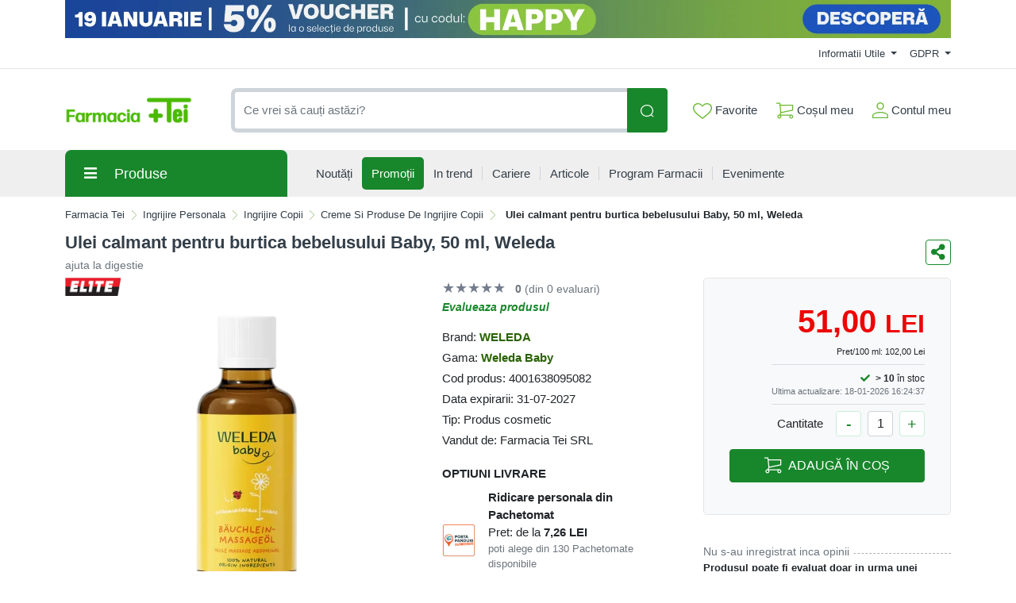

--- FILE ---
content_type: text/html; charset=UTF-8
request_url: https://comenzi.farmaciatei.ro/ingrijire-personala/ingrijire-copii/creme-si-produse-de-ingrijire-copii/ulei-calmant-pentru-burtica-bebelusului-50ml-weleda-baby-p305007
body_size: 68781
content:
<!doctype html>
<html lang="en">
<head>
    <meta http-equiv="X-UA-Compatible" content="IE=edge">
    <![endif]-->
    <meta name="author" content="S.C. Farmacia Tei S.R.L.">
    <!-- Favicons Icon -->
    <link rel="apple-touch-icon" sizes="57x57" href="https://comenzi.farmaciatei.ro/themes/bootstrap5/images/favicon/apple-icon-57x57.png">
    <link rel="apple-touch-icon" sizes="60x60" href="https://comenzi.farmaciatei.ro/themes/bootstrap5/images/favicon/apple-icon-60x60.png">
    <link rel="apple-touch-icon" sizes="72x72" href="https://comenzi.farmaciatei.ro/themes/bootstrap5/images/favicon/apple-icon-72x72.png">
    <link rel="apple-touch-icon" sizes="76x76" href="https://comenzi.farmaciatei.ro/themes/bootstrap5/images/favicon/apple-icon-76x76.png">
    <link rel="apple-touch-icon" sizes="114x114" href="https://comenzi.farmaciatei.ro/themes/bootstrap5/images/favicon/apple-icon-114x114.png">
    <link rel="apple-touch-icon" sizes="120x120" href="https://comenzi.farmaciatei.ro/themes/bootstrap5/images/favicon/apple-icon-120x120.png">
    <link rel="apple-touch-icon" sizes="144x144" href="https://comenzi.farmaciatei.ro/themes/bootstrap5/images/favicon/apple-icon-144x144.png">
    <link rel="apple-touch-icon" sizes="152x152" href="https://comenzi.farmaciatei.ro/themes/bootstrap5/images/favicon/apple-icon-152x152.png">
    <link rel="apple-touch-icon" sizes="180x180" href="https://comenzi.farmaciatei.ro/themes/bootstrap5/images/favicon/apple-icon-180x180.png">
    <link rel="icon" type="image/png" sizes="192x192"  href="https://comenzi.farmaciatei.ro/themes/bootstrap5/images/favicon/android-icon-192x192.png">
    <link rel="icon" type="image/png" sizes="32x32" href="https://comenzi.farmaciatei.ro/themes/bootstrap5/images/favicon/favicon-32x32.png">
    <link rel="icon" type="image/png" sizes="96x96" href="https://comenzi.farmaciatei.ro/themes/bootstrap5/images/favicon/favicon-96x96.png">
    <link rel="icon" type="image/png" sizes="16x16" href="https://comenzi.farmaciatei.ro/themes/bootstrap5/images/favicon/favicon-16x16.png">
    <meta name="msapplication-TileColor" content="#ffffff">
    <meta name="msapplication-TileImage" content="/ms-icon-144x144.png">
    <meta name="theme-color" content="#ffffff">
    <meta name="msvalidate.01" content="54E147D3DBDCB26E31CC059540DB2F3B" />

    
    <title>Ulei calmant pentru burtica bebelusului Baby, 50 ml, Weleda : Farmacia Tei online</title>
            <meta name="description" content="Pret: 51,00 Lei - ajuta la digestie - Proprietati:- incalzeste nou-nascutul si il relaxeaza ajutand la digestie si prevenind balonarile;- contine uleiuri naturale pure de maghiran cu proprietati termice, musetel relaxant si cardamom amest">
    
            <meta name="keywords" content="ingrijire personala,ingrijire copii,creme si produse de ingrijire copii,Ulei,calmant,burtica,bebelusului,Baby,50,ml,Weleda,Rutina zilnica de ingrijire corporala,Remedii la domiciliu pentru pielea uscata,Ingrijirea pielii uscate ( Xeroza, Xerodermie),ajuta la digestie">
        <meta name="dcterms.format" content="text/html" />
            <meta name="google-site-verification" content="g_vXHKLJ2MbsP8FfM-lwjMST7lxiucxBe4H5U4kMbD4" />
                <meta name="facebook-domain-verification" content="e2q6cr9tof8wm7pk06a4yy05yvdooy" />
        <meta name="dcterms.title" content="Ulei calmant pentru burtica bebelusului Baby, 50 ml, Weleda :  Farmacia Tei online"/>
    <meta name="dcterms.creator" content="S.C. Farmacia Tei S.R.L." />
            <meta property="DC.Description" xml:lang="RO" lang="ro" content="Pret: 51,00 Lei - ajuta la digestie - Proprietati:- incalzeste nou-nascutul si il relaxeaza ajutand la digestie si prevenind balonarile;- contine uleiuri naturale pure de maghiran cu proprietati termice, musetel relaxant si cardamom amest"/>
        <meta name="dcterms.rights" content="Copyright 2026, S.C. Farmacia Tei S.R.L." />
    <meta name="dcterms.language" content="RO" />

    <meta property="og:url" content="https://comenzi.farmaciatei.ro/ingrijire-personala/ingrijire-copii/creme-si-produse-de-ingrijire-copii/ulei-calmant-pentru-burtica-bebelusului-50ml-weleda-baby-p305007" />
    <meta property="og:type" content="product" />
    <meta property="og:title" content="Ulei calmant pentru burtica bebelusului Baby, 50 ml, Weleda :  Farmacia Tei online" />
            <meta property="og:description" content="Pret: 51,00 Lei - ajuta la digestie - Proprietati:- incalzeste nou-nascutul si il relaxeaza ajutand la digestie si prevenind balonarile;- contine uleiuri naturale pure de maghiran cu proprietati termice, musetel relaxant si cardamom amest" />
                <meta property="og:image" content="https://media.farmaciatei.ro/gallery/1425/ulei-calmant-pentru-burtica-bebelusului-50ml-weleda-baby-4713.png" />
    
    <meta name="twitter:title" content="Ulei calmant pentru burtica bebelusului Baby, 50 ml, Weleda :  Farmacia Tei online" />
            <meta name="twitter:card" content="Pret: 51,00 Lei - ajuta la digestie - Proprietati:" />
        <meta name="twitter:description" content="Pret: 51,00 Lei - ajuta la digestie - Proprietati:- incalzeste nou-nascutul si il relaxeaza ajutand la digestie si prevenind balonarile;- contine uleiuri naturale pure de maghiran cu proprietati termice, musetel relaxant si cardamom amest" />
                <meta name="twitter:image" content="https://media.farmaciatei.ro/gallery/1425/ulei-calmant-pentru-burtica-bebelusului-50ml-weleda-baby-4713.png" />
    
    <link rel="canonical" href="https://comenzi.farmaciatei.ro/ingrijire-personala/ingrijire-copii/creme-si-produse-de-ingrijire-copii/ulei-calmant-pentru-burtica-bebelusului-baby-50-ml-weleda-p305007" />
    <!-- Mobile Specific -->
    <meta name="viewport" content="width=device-width, initial-scale=1">

    <meta name="msvalidate.01" content="7D9B0DD3C14D73DDE9013F5BCB7C71A4" />

    
    <!-- CSS Style -->
        <link rel='stylesheet' type='text/css' href='https://comenzi.farmaciatei.ro/themes/bootstrap5/assets/css/styles.css?v=2026011602' media='screen' />
<link rel='stylesheet' type='text/css' href='https://comenzi.farmaciatei.ro/assets/cache/0184730246a18ed3e538a4725e54ff4c_mod_b37f2d2d24cfde9c71721d445f0caf92.css?v=2026011602' media='screen' />
    <link rel='stylesheet' type='text/css' href='https://comenzi.farmaciatei.ro/themes/bootstrap5/assets/css/font-awesome.min.css?v=2026011602' media='screen' />
<link rel='stylesheet' type='text/css' href='https://comenzi.farmaciatei.ro/assets/cache/0184730246a18ed3e538a4725e54ff4c_mod_b37f2d2d24cfde9c71721d445f0caf92.css?v=2026011602' media='screen' />
    <link rel='stylesheet' type='text/css' href='https://comenzi.farmaciatei.ro/themes/bootstrap5/assets/css/gdpr.css?v=2026011602' media='screen' />
<link rel='stylesheet' type='text/css' href='https://comenzi.farmaciatei.ro/assets/cache/0184730246a18ed3e538a4725e54ff4c_mod_b37f2d2d24cfde9c71721d445f0caf92.css?v=2026011602' media='screen' />

        <!-- Google Tag Manager -->
    <script>(function(w,d,s,l,i){w[l]=w[l]||[];w[l].push({'gtm.start':
                new Date().getTime(),event:'gtm.js'});var f=d.getElementsByTagName(s)[0],
            j=d.createElement(s),dl=l!='dataLayer'?'&l='+l:'';j.async=true;j.src=
            'https://www.googletagmanager.com/gtm.js?id='+i+dl;f.parentNode.insertBefore(j,f);
        })(window,document,'script','dataLayer','GTM-NHNNK86');</script>
    <!-- End Google Tag Manager -->
    
    
    
    </head>
<body>
    <!-- Google Tag Manager (noscript) -->
<noscript><iframe src="https://www.googletagmanager.com/ns.html?id=GTM-NHNNK86"
      height="0" width="0" style="display:none;visibility:hidden"></iframe></noscript>
<!-- End Google Tag Manager (noscript) -->    <header>
    
    <div id="top-links-wrapper">
        <div class="container">
                        <div class="row">
                <div class="col-12 text-center">
                    <a href="https://comenzi.farmaciatei.ro/campanie/blue-monday-c66909" aria-label="BLUE MONDAY"><picture class="d-block"><source srcset="https://media.farmaciatei.ro/images/banners/optimized/Voucher%205_%20-%20Sticky%20web%20-%201920x82px%20.webp" type="image/webp"><source srcset="https://media.farmaciatei.ro/images/banners/optimized/Voucher%205_%20-%20Sticky%20web%20-%201920x82px%20.jpg" type="image/jpeg"><img src="https://media.farmaciatei.ro/images/banners/Voucher%205_%20-%20Sticky%20web%20-%201920x82px%20.png" width="1320" height="50" alt="BLUE MONDAY"></picture></a>                </div>
            </div>
            <div class="row">
                <div class="col-12 align-items-center d-flex justify-content-between py-2">
                    <div id="header-links-left">
                                            </div>
                    <div id="header-links-right" class="align-items-center d-flex justify-content-between">
                                                <div class="dropdown me-3">
                            <a href="#" class="dropdown-toggle" type="button" data-bs-toggle="dropdown">
                                Informatii Utile                                <span class="caret"></span>
                            </a>
                            <ul class="dropdown-menu">
                                <li><a class="dropdown-item" href="https://comenzi.farmaciatei.ro/despre-noi"> Despre Noi </a></li>
                                <li><a class="dropdown-item" href="https://comenzi.farmaciatei.ro/cum-comand"> Cum Comand </a></li>
                                <li><a class="dropdown-item" href="https://comenzi.farmaciatei.ro/transport-si-plata"> Transport & Plata </a></li>
                                <li><a class="dropdown-item" href="https://comenzi.farmaciatei.ro/termeni-si-conditii"> Termeni si Conditii de Utilizare </a></li>
                                <li><a class="dropdown-item" href="https://comenzi.farmaciatei.ro/returnare-si-garantie"> Returnare si Garantie </a></li>
                                <li><a class="dropdown-item" href="https://comenzi.farmaciatei.ro/intrebari-frecvente"> Intrebari Frecvente </a></li>
                            </ul>
                        </div>

                        <div class="dropdown  ">
                            <a href="#" class="dropdown-toggle" data-bs-toggle="dropdown">
                                GDPR                                <span class="caret"></span>
                            </a>
                            <ul class="dropdown-menu">
                                <li><a class="dropdown-item" href="https://comenzi.farmaciatei.ro/politica-de-utilizare-cookie">Politica utilizare Cookie</a></li>
                                <li><a class="dropdown-item" href="https://comenzi.farmaciatei.ro/politica-de-confidentialitate">Politica confidentialitate date personale</a></li>
                            </ul>
                        </div>
                                            </div>
                </div>
            </div>
        </div>
    </div>
    <div id="header-search">
        <div class="container">
            <div class="row">
                <div class="col-12 d-flex align-items-center justify-content-between">
                    <a title="Farmacia Tei" href="https://comenzi.farmaciatei.ro/" class="desktop-logo d-inline-block">
                        <picture class="d-block">
                            <!--                            <source srcset="--><!--" type="image/webp">-->
                            <!--                            <source srcset="--><!--" type="image/jpeg">-->
                            <img src="https://comenzi.farmaciatei.ro/themes/bootstrap5/images/logo.png"
                                 alt="Farmacia Tei online"
                                 width="160" height="46">
                        </picture>
                    </a>

                    <div id="searchFormWrapper">
                        <form id="search-form" action="#" method="get" class="d-flex justify-content-between" role="search">
                            <label for="desktop-search" class="d-none">Căutare produse</label>
                            <input id="desktop-search" type="text" name="q" placeholder="Ce vrei să cauți astăzi?"
                                   class="form-control search-input" value="" maxlength="128" autocomplete="off">
                            <button type="submit" title="Cauta" class="btn btn-primary search-btn"
                                    id="submit-button">
                                <img class="icon-white" src="https://comenzi.farmaciatei.ro/themes/bootstrap5/assets/icons/search-icon-white.svg" alt="Cauta" width="18" height="18">
                                <img class="icon-green" src="https://comenzi.farmaciatei.ro/themes/bootstrap5/assets/icons/search-icon-green.svg" alt="Cauta" width="18" height="18">
                            </button>
                        </form>
                    </div>

                    <div class="align-items-center d-flex justify-content-between">
                        <div class="position-relative">
                            <a href="https://comenzi.farmaciatei.ro/dashboard/favorite" id="top-wishlist" class="d-inline-block me-2 p-2">
                                <img src="https://comenzi.farmaciatei.ro/themes/bootstrap5/assets/icons/favorite-icon-green.svg" alt="" aria-hidden="true" width="24" height="20"> Favorite
                                                            </a>
                        </div>
                        <div class="position-relative">
                            <a href="#" id="top-cart-btn" class="d-inline-block me-2 p-2 position-relative">
                                <img id="top-cart-btn-icon" src="https://comenzi.farmaciatei.ro/themes/bootstrap5/assets/icons/cart-icon-green.svg" alt="Cos cumparaturi" width="22" height="21"> Coșul meu
                            </a>
                            <div id="cart-popup">
    <div class="cart-popup-content">
        <div class="header mb-3">
            <h5 class="title text-bold-600">PRODUSE ADAUGATE IN COS</h5>

            <span class="undo d-none">
                Obiect sters                <a href="#0">Anuleaza</a>
            </span>
        </div>

        <div class="body">
            <ul></ul>
        </div>

        <div class="footer">
                        <div id="cart-taxes"></div>
            <div id="cart-total" class="mb-3"></div>
            <div class="text-center">
                <a href="https://comenzi.farmaciatei.ro/cart" class="btn btn-primary w-100">
                    <img src="https://comenzi.farmaciatei.ro/themes/bootstrap5/assets/icons/cart-icon-white.svg" width="22" height="21" alt="Cos cumparaturi" class="me-2">
                    Cumpara                </a>
            </div>
        </div>
    </div>
</div>
                        </div>
                        <div class="position-relative">
                            <a href="https://comenzi.farmaciatei.ro/contul-meu" class="align-items-center d-flex p-2 pe-0">
                                <img class="me-1" src="https://comenzi.farmaciatei.ro/themes/bootstrap5/assets/icons/account-icon-green.svg"
                                     alt="" aria-hidden="true" width="20" height="20">
                                <div class="d-flex" style="flex-direction: column;">
                                    <span>Contul meu</span>
                                                                    </div>
                            </a>
                        </div>
                    </div>
                </div>
            </div>
        </div>
    </div>
    <div id="header-nav" class="header-nav grey-bg">
        <div class="container">
            <div class="row">
                <div class="col-12 position-relative">
                    <div class="d-flex align-items-center justify-content-between mobile-header">
                        <div id="header-left">
                            <a href="#" class="mobile-menu-btn me-3 closed js-mobile-menu" aria-label="Meniu"></a>

                            <a title="Farmacia Tei" href="https://comenzi.farmaciatei.ro/" class="d-inline-block">
                                <picture class="d-block">
                                    <!--                                <source srcset="--><!--" type="image/webp">-->
                                    <!--                                <source srcset="--><!--" type="image/jpeg">-->
                                    <img src="https://comenzi.farmaciatei.ro/themes/bootstrap5/images/logo.png"
                                         alt="Farmacia Tei online"
                                         width="100" height="29">
                                </picture>
                            </a>
                        </div>
                        <div id="header-right" class="align-items-center d-flex">
                            <a href="https://comenzi.farmaciatei.ro/dashboard/favorite" class="d-inline-block p-2 position-relative" id="top-mobile-wishlist">
                                <img src="https://comenzi.farmaciatei.ro/themes/bootstrap5/assets/icons/favorite-icon.svg" alt="Favorite" width="24" height="20">
                                                            </a><a href="https://comenzi.farmaciatei.ro/cart" class="d-inline-block p-2 position-relative" id="top-mobile-cart-btn">
                                <img src="https://comenzi.farmaciatei.ro/themes/bootstrap5/assets/icons/cart-icon.svg" alt="Cos cumparaturi" width="22" height="21">
                        </a><a href="https://comenzi.farmaciatei.ro/contul-meu" class="align-items-center d-flex p-2 pe-0" style="flex-direction: column;">
                                <img src="https://comenzi.farmaciatei.ro/themes/bootstrap5/assets/icons/account-icon.svg" alt="Contul meu" width="20" height="20" style="margin-bottom: 3px;">
                                                            </a>
                        </div>
                    </div>

                    <nav id="main-site-nav" aria-label="Navigare principală">
                        <ul>
                            <li>
                                <a href="#" class="js-desktop-menu-title">
                                    <i class="fas fa-bars"></i><span>Produse</span>
                                </a>
                            </li>
                            <li>
                                <a href="https://comenzi.farmaciatei.ro/noutati">
                                    <span>Noutăți</span>
                                </a>
                            </li>
                            <li>
                                <a class="promotions-link" href="https://comenzi.farmaciatei.ro/promotiile_saptamanii">
                                    <span>Promoții</span>
                                </a>
                            </li>
                            <li>
                                <a href="https://comenzi.farmaciatei.ro/in-trend">
                                    <span>In trend</span>
                                </a>
                            </li>
                            <li>
                                <a href="https://comenzi.farmaciatei.ro/cariere">
                                    <span>Cariere</span>
                                </a>
                            </li>
                            <li>
                                <a href="https://comenzi.farmaciatei.ro/info-tei">
                                    <span>Articole</span>
                                </a>
                            </li>
                            <li>
                                <a href="https://comenzi.farmaciatei.ro/retea-farmacii">
                                    <span>Program Farmacii</span>
                                </a>
                            </li>
                            <li>
                                <a href="https://comenzi.farmaciatei.ro/evenimente-farmacia-tei">
                                    <span>Evenimente</span>
                                </a>
                            </li>
                                                    </ul>
                    </nav>

                    <div id="main-menu" >
                        <div id="mobile-menu-header-elements">
                            <a href="#" class="mobile-menu-btn-2 js-mobile-menu" aria-label="Meniu principal"></a>

                            <a title="Farmacia Tei online" href="https://comenzi.farmaciatei.ro/" class="desktop-logo d-inline-block">
                                <picture class="d-block">
                                    <!--                            <source srcset="--><!--" type="image/webp">-->
                                    <!--                            <source srcset="--><!--" type="image/jpeg">-->
                                    <img src="https://comenzi.farmaciatei.ro/themes/bootstrap5/images/logo.png"
                                         alt="Farmacia Tei online"
                                         width="130">
                                </picture>
                            </a>
                        </div>
                        <nav aria-label="Meniu categorii produse">
                            <ul>
                                                                                                            <li class="level-1 has-submenu cat-524">
                                            <div class="align-items-center d-flex justify-content-center">
                                                <a class="d-inline-block level-1-link" href="https://comenzi.farmaciatei.ro/medicamente-otc/">
                                                    <i class="fas fa-pump-soap me-1"></i> MEDICAMENTE OTC                                                </a>
                                                                                                    <i class="fas fa-chevron-down submenu-icon p-2 pe-0 d-lg-none"></i>
                                                                                            </div>
                                                                                            <ul class="submenu">
                                                                                                            <li class="level-2 has-submenu ">
                                                            <div class="align-items-center d-flex justify-content-center">
                                                                <a class="d-inline-block level-2-link" href="https://comenzi.farmaciatei.ro/medicamente-otc/afectiuni-bucale/">
                                                                    AFECTIUNI BUCALE                                                                </a>
                                                                                                                                    <i class="fas fa-chevron-down submenu-icon p-2 pe-0 d-lg-none"></i>
                                                                    <i class="fas fa-chevron-circle-right submenu-icon d-none d-lg-block"></i>
                                                                                                                            </div>

                                                                                                                                                                                            <ul class="submenu">
                                                                                                                                            <li class="level-3">
                                                                            <a class="d-inline-block" href="https://comenzi.farmaciatei.ro/medicamente-otc/afectiuni-bucale/afte-bucale/">
                                                                                Afte bucale                                                                            </a>
                                                                        </li>
                                                                                                                                            <li class="level-3">
                                                                            <a class="d-inline-block" href="https://comenzi.farmaciatei.ro/medicamente-otc/afectiuni-bucale/eruptii-dentare/">
                                                                                Eruptii dentare                                                                            </a>
                                                                        </li>
                                                                    
                                                                                                                                    </ul>
                                                                                                                    </li>
                                                                                                            <li class="level-2 has-submenu ">
                                                            <div class="align-items-center d-flex justify-content-center">
                                                                <a class="d-inline-block level-2-link" href="https://comenzi.farmaciatei.ro/medicamente-otc/afectiuni-circulatorii/">
                                                                    AFECTIUNI CIRCULATORII                                                                </a>
                                                                                                                                    <i class="fas fa-chevron-down submenu-icon p-2 pe-0 d-lg-none"></i>
                                                                    <i class="fas fa-chevron-circle-right submenu-icon d-none d-lg-block"></i>
                                                                                                                            </div>

                                                                                                                                                                                            <ul class="submenu">
                                                                                                                                            <li class="level-3">
                                                                            <a class="d-inline-block" href="https://comenzi.farmaciatei.ro/medicamente-otc/afectiuni-circulatorii/hemoroizi/">
                                                                                Hemoroizi                                                                            </a>
                                                                        </li>
                                                                                                                                            <li class="level-3">
                                                                            <a class="d-inline-block" href="https://comenzi.farmaciatei.ro/medicamente-otc/afectiuni-circulatorii/insuficienta-circulatorie-periferica/">
                                                                                Insuficienta circulatorie periferica                                                                            </a>
                                                                        </li>
                                                                                                                                            <li class="level-3">
                                                                            <a class="d-inline-block" href="https://comenzi.farmaciatei.ro/medicamente-otc/afectiuni-circulatorii/varice/">
                                                                                Varice                                                                            </a>
                                                                        </li>
                                                                    
                                                                                                                                    </ul>
                                                                                                                    </li>
                                                                                                            <li class="level-2 has-submenu ">
                                                            <div class="align-items-center d-flex justify-content-center">
                                                                <a class="d-inline-block level-2-link" href="https://comenzi.farmaciatei.ro/medicamente-otc/afectiuni-digestive/">
                                                                    AFECTIUNI DIGESTIVE                                                                </a>
                                                                                                                                    <i class="fas fa-chevron-down submenu-icon p-2 pe-0 d-lg-none"></i>
                                                                    <i class="fas fa-chevron-circle-right submenu-icon d-none d-lg-block"></i>
                                                                                                                            </div>

                                                                                                                                                                                            <ul class="submenu">
                                                                                                                                            <li class="level-3">
                                                                            <a class="d-inline-block" href="https://comenzi.farmaciatei.ro/medicamente-otc/afectiuni-digestive/antiacide/">
                                                                                Antiacide                                                                            </a>
                                                                        </li>
                                                                                                                                            <li class="level-3">
                                                                            <a class="d-inline-block" href="https://comenzi.farmaciatei.ro/medicamente-otc/afectiuni-digestive/antidiaretice/">
                                                                                Antidiaretice                                                                            </a>
                                                                        </li>
                                                                                                                                            <li class="level-3">
                                                                            <a class="d-inline-block" href="https://comenzi.farmaciatei.ro/medicamente-otc/afectiuni-digestive/antispastice/">
                                                                                Antispastice                                                                            </a>
                                                                        </li>
                                                                                                                                            <li class="level-3">
                                                                            <a class="d-inline-block" href="https://comenzi.farmaciatei.ro/medicamente-otc/afectiuni-digestive/colici-copii/">
                                                                                Colici copii                                                                            </a>
                                                                        </li>
                                                                                                                                            <li class="level-3">
                                                                            <a class="d-inline-block" href="https://comenzi.farmaciatei.ro/medicamente-otc/afectiuni-digestive/constipatie/">
                                                                                Constipatie                                                                            </a>
                                                                        </li>
                                                                                                                                            <li class="level-3">
                                                                            <a class="d-inline-block" href="https://comenzi.farmaciatei.ro/medicamente-otc/afectiuni-digestive/drenori-biliari/">
                                                                                Drenori biliari                                                                            </a>
                                                                        </li>
                                                                                                                                            <li class="level-3">
                                                                            <a class="d-inline-block" href="https://comenzi.farmaciatei.ro/medicamente-otc/afectiuni-digestive/enzime-digestive/">
                                                                                Enzime digestive                                                                            </a>
                                                                        </li>
                                                                                                                                            <li class="level-3">
                                                                            <a class="d-inline-block" href="https://comenzi.farmaciatei.ro/medicamente-otc/afectiuni-digestive/meteorism/">
                                                                                Meteorism                                                                            </a>
                                                                        </li>
                                                                                                                                            <li class="level-3">
                                                                            <a class="d-inline-block" href="https://comenzi.farmaciatei.ro/medicamente-otc/afectiuni-digestive/rau-de-miscare/">
                                                                                Rau de miscare                                                                            </a>
                                                                        </li>
                                                                    
                                                                                                                                    </ul>
                                                                                                                    </li>
                                                                                                            <li class="level-2 has-submenu ">
                                                            <div class="align-items-center d-flex justify-content-center">
                                                                <a class="d-inline-block level-2-link" href="https://comenzi.farmaciatei.ro/medicamente-otc/afectiuni-hepatice/">
                                                                    AFECTIUNI HEPATICE                                                                </a>
                                                                                                                                    <i class="fas fa-chevron-down submenu-icon p-2 pe-0 d-lg-none"></i>
                                                                    <i class="fas fa-chevron-circle-right submenu-icon d-none d-lg-block"></i>
                                                                                                                            </div>

                                                                                                                                                                                            <ul class="submenu">
                                                                                                                                            <li class="level-3">
                                                                            <a class="d-inline-block" href="https://comenzi.farmaciatei.ro/medicamente-otc/afectiuni-hepatice/protectoare-hepatice/">
                                                                                Protectoare hepatice                                                                            </a>
                                                                        </li>
                                                                    
                                                                                                                                    </ul>
                                                                                                                    </li>
                                                                                                            <li class="level-2 has-submenu ">
                                                            <div class="align-items-center d-flex justify-content-center">
                                                                <a class="d-inline-block level-2-link" href="https://comenzi.farmaciatei.ro/medicamente-otc/alergii/">
                                                                    ALERGII                                                                </a>
                                                                                                                                    <i class="fas fa-chevron-down submenu-icon p-2 pe-0 d-lg-none"></i>
                                                                    <i class="fas fa-chevron-circle-right submenu-icon d-none d-lg-block"></i>
                                                                                                                            </div>

                                                                                                                                                                                            <ul class="submenu">
                                                                                                                                            <li class="level-3">
                                                                            <a class="d-inline-block" href="https://comenzi.farmaciatei.ro/medicamente-otc/alergii/antihistaminice/">
                                                                                Antihistaminice                                                                            </a>
                                                                        </li>
                                                                    
                                                                                                                                    </ul>
                                                                                                                    </li>
                                                                                                            <li class="level-2 has-submenu ">
                                                            <div class="align-items-center d-flex justify-content-center">
                                                                <a class="d-inline-block level-2-link" href="https://comenzi.farmaciatei.ro/medicamente-otc/aparatul-genital-feminin/">
                                                                    APARATUL GENITAL FEMININ                                                                </a>
                                                                                                                                    <i class="fas fa-chevron-down submenu-icon p-2 pe-0 d-lg-none"></i>
                                                                    <i class="fas fa-chevron-circle-right submenu-icon d-none d-lg-block"></i>
                                                                                                                            </div>

                                                                                                                                                                                            <ul class="submenu">
                                                                                                                                            <li class="level-3">
                                                                            <a class="d-inline-block" href="https://comenzi.farmaciatei.ro/medicamente-otc/aparatul-genital-feminin/anticonceptionale/">
                                                                                Anticonceptionale                                                                            </a>
                                                                        </li>
                                                                                                                                            <li class="level-3">
                                                                            <a class="d-inline-block" href="https://comenzi.farmaciatei.ro/medicamente-otc/aparatul-genital-feminin/menopauza-si-premenopauza/">
                                                                                Menopauza si premenopauza                                                                            </a>
                                                                        </li>
                                                                                                                                            <li class="level-3">
                                                                            <a class="d-inline-block" href="https://comenzi.farmaciatei.ro/medicamente-otc/aparatul-genital-feminin/tratamente/">
                                                                                Tratamente                                                                            </a>
                                                                        </li>
                                                                    
                                                                                                                                    </ul>
                                                                                                                    </li>
                                                                                                            <li class="level-2 has-submenu ">
                                                            <div class="align-items-center d-flex justify-content-center">
                                                                <a class="d-inline-block level-2-link" href="https://comenzi.farmaciatei.ro/medicamente-otc/boli-neurovegetative/">
                                                                    BOLI NEUROVEGETATIVE                                                                </a>
                                                                                                                                    <i class="fas fa-chevron-down submenu-icon p-2 pe-0 d-lg-none"></i>
                                                                    <i class="fas fa-chevron-circle-right submenu-icon d-none d-lg-block"></i>
                                                                                                                            </div>

                                                                                                                                                                                            <ul class="submenu">
                                                                                                                                            <li class="level-3">
                                                                            <a class="d-inline-block" href="https://comenzi.farmaciatei.ro/medicamente-otc/boli-neurovegetative/antistres/">
                                                                                Antistres                                                                            </a>
                                                                        </li>
                                                                                                                                            <li class="level-3">
                                                                            <a class="d-inline-block" href="https://comenzi.farmaciatei.ro/medicamente-otc/boli-neurovegetative/sedative/">
                                                                                Sedative                                                                            </a>
                                                                        </li>
                                                                    
                                                                                                                                    </ul>
                                                                                                                    </li>
                                                                                                            <li class="level-2 has-submenu ">
                                                            <div class="align-items-center d-flex justify-content-center">
                                                                <a class="d-inline-block level-2-link" href="https://comenzi.farmaciatei.ro/medicamente-otc/cardiologie/">
                                                                    CARDIOLOGIE                                                                </a>
                                                                                                                                    <i class="fas fa-chevron-down submenu-icon p-2 pe-0 d-lg-none"></i>
                                                                    <i class="fas fa-chevron-circle-right submenu-icon d-none d-lg-block"></i>
                                                                                                                            </div>

                                                                                                                                                                                            <ul class="submenu">
                                                                                                                                            <li class="level-3">
                                                                            <a class="d-inline-block" href="https://comenzi.farmaciatei.ro/medicamente-otc/cardiologie/cardiace-si-tensiune/">
                                                                                Cardiace si tensiune                                                                            </a>
                                                                        </li>
                                                                    
                                                                                                                                    </ul>
                                                                                                                    </li>
                                                                                                            <li class="level-2 has-submenu ">
                                                            <div class="align-items-center d-flex justify-content-center">
                                                                <a class="d-inline-block level-2-link" href="https://comenzi.farmaciatei.ro/medicamente-otc/dermatologie/">
                                                                    DERMATOLOGIE                                                                </a>
                                                                                                                                    <i class="fas fa-chevron-down submenu-icon p-2 pe-0 d-lg-none"></i>
                                                                    <i class="fas fa-chevron-circle-right submenu-icon d-none d-lg-block"></i>
                                                                                                                            </div>

                                                                                                                                                                                            <ul class="submenu">
                                                                                                                                            <li class="level-3">
                                                                            <a class="d-inline-block" href="https://comenzi.farmaciatei.ro/medicamente-otc/dermatologie/antimicotice/">
                                                                                Antimicotice                                                                            </a>
                                                                        </li>
                                                                                                                                            <li class="level-3">
                                                                            <a class="d-inline-block" href="https://comenzi.farmaciatei.ro/medicamente-otc/dermatologie/antiseptice/">
                                                                                Antiseptice                                                                            </a>
                                                                        </li>
                                                                                                                                            <li class="level-3">
                                                                            <a class="d-inline-block" href="https://comenzi.farmaciatei.ro/medicamente-otc/dermatologie/arsuri/">
                                                                                Arsuri                                                                            </a>
                                                                        </li>
                                                                                                                                            <li class="level-3">
                                                                            <a class="d-inline-block" href="https://comenzi.farmaciatei.ro/medicamente-otc/dermatologie/caderea-parului/">
                                                                                Caderea parului                                                                            </a>
                                                                        </li>
                                                                                                                                            <li class="level-3">
                                                                            <a class="d-inline-block" href="https://comenzi.farmaciatei.ro/medicamente-otc/dermatologie/diverse-afectiuni-ale-pielii/">
                                                                                Diverse afectiuni ale pielii                                                                            </a>
                                                                        </li>
                                                                                                                                            <li class="level-3">
                                                                            <a class="d-inline-block" href="https://comenzi.farmaciatei.ro/medicamente-otc/dermatologie/herpes/">
                                                                                Herpes                                                                            </a>
                                                                        </li>
                                                                                                                                            <li class="level-3">
                                                                            <a class="d-inline-block" href="https://comenzi.farmaciatei.ro/medicamente-otc/dermatologie/negi/">
                                                                                Negi                                                                            </a>
                                                                        </li>
                                                                                                                                            <li class="level-3">
                                                                            <a class="d-inline-block" href="https://comenzi.farmaciatei.ro/medicamente-otc/dermatologie/rani/">
                                                                                Rani                                                                            </a>
                                                                        </li>
                                                                    
                                                                                                                                    </ul>
                                                                                                                    </li>
                                                                                                            <li class="level-2 ">
                                                            <div class="align-items-center d-flex justify-content-center">
                                                                <a class="d-inline-block level-2-link" href="https://comenzi.farmaciatei.ro/medicamente-otc/laborator-propriu/">
                                                                    LABORATOR PROPRIU                                                                </a>
                                                                                                                            </div>

                                                                                                                    </li>
                                                                                                            <li class="level-2 has-submenu ">
                                                            <div class="align-items-center d-flex justify-content-center">
                                                                <a class="d-inline-block level-2-link" href="https://comenzi.farmaciatei.ro/medicamente-otc/oftalmologie/">
                                                                    OFTALMOLOGIE                                                                </a>
                                                                                                                                    <i class="fas fa-chevron-down submenu-icon p-2 pe-0 d-lg-none"></i>
                                                                    <i class="fas fa-chevron-circle-right submenu-icon d-none d-lg-block"></i>
                                                                                                                            </div>

                                                                                                                                                                                            <ul class="submenu">
                                                                                                                                            <li class="level-3">
                                                                            <a class="d-inline-block" href="https://comenzi.farmaciatei.ro/medicamente-otc/oftalmologie/picaturi/">
                                                                                Picaturi                                                                            </a>
                                                                        </li>
                                                                    
                                                                                                                                    </ul>
                                                                                                                    </li>
                                                                                                            <li class="level-2 has-submenu ">
                                                            <div class="align-items-center d-flex justify-content-center">
                                                                <a class="d-inline-block level-2-link" href="https://comenzi.farmaciatei.ro/medicamente-otc/orl/">
                                                                    ORL                                                                </a>
                                                                                                                                    <i class="fas fa-chevron-down submenu-icon p-2 pe-0 d-lg-none"></i>
                                                                    <i class="fas fa-chevron-circle-right submenu-icon d-none d-lg-block"></i>
                                                                                                                            </div>

                                                                                                                                                                                            <ul class="submenu">
                                                                                                                                            <li class="level-3">
                                                                            <a class="d-inline-block" href="https://comenzi.farmaciatei.ro/medicamente-otc/orl/ureche/">
                                                                                Ureche                                                                            </a>
                                                                        </li>
                                                                    
                                                                                                                                    </ul>
                                                                                                                    </li>
                                                                                                            <li class="level-2 has-submenu ">
                                                            <div class="align-items-center d-flex justify-content-center">
                                                                <a class="d-inline-block level-2-link" href="https://comenzi.farmaciatei.ro/medicamente-otc/reumatologie-si-traumatisme/">
                                                                    REUMATOLOGIE SI TRAUMATISME                                                                </a>
                                                                                                                                    <i class="fas fa-chevron-down submenu-icon p-2 pe-0 d-lg-none"></i>
                                                                    <i class="fas fa-chevron-circle-right submenu-icon d-none d-lg-block"></i>
                                                                                                                            </div>

                                                                                                                                                                                            <ul class="submenu">
                                                                                                                                            <li class="level-3">
                                                                            <a class="d-inline-block" href="https://comenzi.farmaciatei.ro/medicamente-otc/reumatologie-si-traumatisme/articulatii-si-sistemul-osos/">
                                                                                Articulatii si sistemul osos                                                                            </a>
                                                                        </li>
                                                                                                                                            <li class="level-3">
                                                                            <a class="d-inline-block" href="https://comenzi.farmaciatei.ro/medicamente-otc/reumatologie-si-traumatisme/traumatisme-si-dureri-musculare/">
                                                                                Traumatisme si dureri musculare                                                                            </a>
                                                                        </li>
                                                                    
                                                                                                                                    </ul>
                                                                                                                    </li>
                                                                                                            <li class="level-2 has-submenu ">
                                                            <div class="align-items-center d-flex justify-content-center">
                                                                <a class="d-inline-block level-2-link" href="https://comenzi.farmaciatei.ro/medicamente-otc/sistemul-respirator/">
                                                                    SISTEMUL RESPIRATOR                                                                </a>
                                                                                                                                    <i class="fas fa-chevron-down submenu-icon p-2 pe-0 d-lg-none"></i>
                                                                    <i class="fas fa-chevron-circle-right submenu-icon d-none d-lg-block"></i>
                                                                                                                            </div>

                                                                                                                                                                                            <ul class="submenu">
                                                                                                                                            <li class="level-3">
                                                                            <a class="d-inline-block" href="https://comenzi.farmaciatei.ro/medicamente-otc/sistemul-respirator/ameliorare-simptome-raceala-si-gripa/">
                                                                                Ameliorare simptome raceala si gripa                                                                            </a>
                                                                        </li>
                                                                                                                                            <li class="level-3">
                                                                            <a class="d-inline-block" href="https://comenzi.farmaciatei.ro/medicamente-otc/sistemul-respirator/analgezice/">
                                                                                Analgezice                                                                            </a>
                                                                        </li>
                                                                                                                                            <li class="level-3">
                                                                            <a class="d-inline-block" href="https://comenzi.farmaciatei.ro/medicamente-otc/sistemul-respirator/antitabac/">
                                                                                Antitabac                                                                            </a>
                                                                        </li>
                                                                                                                                            <li class="level-3">
                                                                            <a class="d-inline-block" href="https://comenzi.farmaciatei.ro/medicamente-otc/sistemul-respirator/dureri-de-gat/">
                                                                                Dureri de gat                                                                            </a>
                                                                        </li>
                                                                                                                                            <li class="level-3">
                                                                            <a class="d-inline-block" href="https://comenzi.farmaciatei.ro/medicamente-otc/sistemul-respirator/expectorante/">
                                                                                Expectorante                                                                            </a>
                                                                        </li>
                                                                                                                                            <li class="level-3">
                                                                            <a class="d-inline-block" href="https://comenzi.farmaciatei.ro/medicamente-otc/sistemul-respirator/imunitate/">
                                                                                Imunitate                                                                            </a>
                                                                        </li>
                                                                                                                                            <li class="level-3">
                                                                            <a class="d-inline-block" href="https://comenzi.farmaciatei.ro/medicamente-otc/sistemul-respirator/siropuri-de-tuse/">
                                                                                Siropuri de tuse                                                                            </a>
                                                                        </li>
                                                                                                                                            <li class="level-3">
                                                                            <a class="d-inline-block" href="https://comenzi.farmaciatei.ro/medicamente-otc/sistemul-respirator/solutii-nazale/">
                                                                                Solutii nazale                                                                            </a>
                                                                        </li>
                                                                    
                                                                                                                                    </ul>
                                                                                                                    </li>
                                                                                                            <li class="level-2 ">
                                                            <div class="align-items-center d-flex justify-content-center">
                                                                <a class="d-inline-block level-2-link" href="https://comenzi.farmaciatei.ro/medicamente-otc/solventi/">
                                                                    SOLVENTI                                                                </a>
                                                                                                                            </div>

                                                                                                                    </li>
                                                                                                            <li class="level-2 has-submenu ">
                                                            <div class="align-items-center d-flex justify-content-center">
                                                                <a class="d-inline-block level-2-link" href="https://comenzi.farmaciatei.ro/medicamente-otc/urologie/">
                                                                    UROLOGIE                                                                </a>
                                                                                                                                    <i class="fas fa-chevron-down submenu-icon p-2 pe-0 d-lg-none"></i>
                                                                    <i class="fas fa-chevron-circle-right submenu-icon d-none d-lg-block"></i>
                                                                                                                            </div>

                                                                                                                                                                                            <ul class="submenu">
                                                                                                                                            <li class="level-3">
                                                                            <a class="d-inline-block" href="https://comenzi.farmaciatei.ro/medicamente-otc/urologie/dezinfectante-urinare/">
                                                                                Dezinfectante urinare                                                                            </a>
                                                                        </li>
                                                                                                                                            <li class="level-3">
                                                                            <a class="d-inline-block" href="https://comenzi.farmaciatei.ro/medicamente-otc/urologie/prostata/">
                                                                                Prostata                                                                            </a>
                                                                        </li>
                                                                    
                                                                                                                                    </ul>
                                                                                                                    </li>
                                                                                                    </ul>
                                                                                    </li>
                                                                            <li class="level-1 has-submenu cat-10001373">
                                            <div class="align-items-center d-flex justify-content-center">
                                                <a class="d-inline-block level-1-link" href="https://comenzi.farmaciatei.ro/medicamente-cu-reteta/">
                                                    <i class="fas fa-prescription me-1"></i> MEDICAMENTE CU RETETA                                                </a>
                                                                                                    <i class="fas fa-chevron-down submenu-icon p-2 pe-0 d-lg-none"></i>
                                                                                            </div>
                                                                                            <ul class="submenu">
                                                                                                            <li class="level-2 ">
                                                            <div class="align-items-center d-flex justify-content-center">
                                                                <a class="d-inline-block level-2-link" href="https://comenzi.farmaciatei.ro/medicamente-cu-reteta/anticonceptionale/">
                                                                    ANTICONCEPTIONALE                                                                </a>
                                                                                                                            </div>

                                                                                                                    </li>
                                                                                                            <li class="level-2 ">
                                                            <div class="align-items-center d-flex justify-content-center">
                                                                <a class="d-inline-block level-2-link" href="https://comenzi.farmaciatei.ro/medicamente-cu-reteta/fertilizare-in-vitro/">
                                                                    FERTILIZARE IN VITRO                                                                </a>
                                                                                                                            </div>

                                                                                                                    </li>
                                                                                                            <li class="level-2 ">
                                                            <div class="align-items-center d-flex justify-content-center">
                                                                <a class="d-inline-block level-2-link" href="https://comenzi.farmaciatei.ro/medicamente-cu-reteta/homeopate/">
                                                                    HOMEOPATE                                                                </a>
                                                                                                                            </div>

                                                                                                                    </li>
                                                                                                            <li class="level-2 ">
                                                            <div class="align-items-center d-flex justify-content-center">
                                                                <a class="d-inline-block level-2-link" href="https://comenzi.farmaciatei.ro/medicamente-cu-reteta/insuline/">
                                                                    INSULINE                                                                </a>
                                                                                                                            </div>

                                                                                                                    </li>
                                                                                                            <li class="level-2 ">
                                                            <div class="align-items-center d-flex justify-content-center">
                                                                <a class="d-inline-block level-2-link" href="https://comenzi.farmaciatei.ro/medicamente-cu-reteta/medicamente/">
                                                                    MEDICAMENTE                                                                </a>
                                                                                                                            </div>

                                                                                                                    </li>
                                                                                                            <li class="level-2 ">
                                                            <div class="align-items-center d-flex justify-content-center">
                                                                <a class="d-inline-block level-2-link" href="https://comenzi.farmaciatei.ro/medicamente-cu-reteta/vaccinuri/">
                                                                    VACCINURI                                                                </a>
                                                                                                                            </div>

                                                                                                                    </li>
                                                                                                            <li class="level-2 ">
                                                            <div class="align-items-center d-flex justify-content-center">
                                                                <a class="d-inline-block level-2-link" href="https://comenzi.farmaciatei.ro/medicamente-cu-reteta/vaccinuri-antigripale/">
                                                                    VACCINURI ANTIGRIPALE                                                                </a>
                                                                                                                            </div>

                                                                                                                    </li>
                                                                                                    </ul>
                                                                                    </li>
                                                                            <li class="level-1 has-submenu cat-10001342">
                                            <div class="align-items-center d-flex justify-content-center">
                                                <a class="d-inline-block level-1-link" href="https://comenzi.farmaciatei.ro/dispozitive-medicale/">
                                                    <i class="fa fa-medkit me-1"></i> DISPOZITIVE MEDICALE                                                </a>
                                                                                                    <i class="fas fa-chevron-down submenu-icon p-2 pe-0 d-lg-none"></i>
                                                                                            </div>
                                                                                            <ul class="submenu">
                                                                                                            <li class="level-2 has-submenu ">
                                                            <div class="align-items-center d-flex justify-content-center">
                                                                <a class="d-inline-block level-2-link" href="https://comenzi.farmaciatei.ro/dispozitive-medicale/aparatura-medicala/">
                                                                    APARATURA MEDICALA                                                                </a>
                                                                                                                                    <i class="fas fa-chevron-down submenu-icon p-2 pe-0 d-lg-none"></i>
                                                                    <i class="fas fa-chevron-circle-right submenu-icon d-none d-lg-block"></i>
                                                                                                                            </div>

                                                                                                                                                                                            <ul class="submenu">
                                                                                                                                            <li class="level-3">
                                                                            <a class="d-inline-block" href="https://comenzi.farmaciatei.ro/dispozitive-medicale/aparatura-medicala/aparate-auditive/">
                                                                                Aparate auditive                                                                            </a>
                                                                        </li>
                                                                                                                                            <li class="level-3">
                                                                            <a class="d-inline-block" href="https://comenzi.farmaciatei.ro/dispozitive-medicale/aparatura-medicala/aparate-de-masaj/">
                                                                                Aparate de masaj                                                                            </a>
                                                                        </li>
                                                                                                                                            <li class="level-3">
                                                                            <a class="d-inline-block" href="https://comenzi.farmaciatei.ro/dispozitive-medicale/aparatura-medicala/cantare/">
                                                                                Cantare                                                                            </a>
                                                                        </li>
                                                                                                                                            <li class="level-3">
                                                                            <a class="d-inline-block" href="https://comenzi.farmaciatei.ro/dispozitive-medicale/aparatura-medicala/glucometre/">
                                                                                Glucometre                                                                            </a>
                                                                        </li>
                                                                                                                                            <li class="level-3">
                                                                            <a class="d-inline-block" href="https://comenzi.farmaciatei.ro/dispozitive-medicale/aparatura-medicala/nebulizatoare/">
                                                                                Nebulizatoare                                                                            </a>
                                                                        </li>
                                                                                                                                            <li class="level-3">
                                                                            <a class="d-inline-block" href="https://comenzi.farmaciatei.ro/dispozitive-medicale/aparatura-medicala/pulsoximetre/">
                                                                                Pulsoximetre                                                                            </a>
                                                                        </li>
                                                                                                                                            <li class="level-3">
                                                                            <a class="d-inline-block" href="https://comenzi.farmaciatei.ro/dispozitive-medicale/aparatura-medicala/purificatoare/">
                                                                                Purificatoare                                                                            </a>
                                                                        </li>
                                                                                                                                            <li class="level-3">
                                                                            <a class="d-inline-block" href="https://comenzi.farmaciatei.ro/dispozitive-medicale/aparatura-medicala/tensiometre/">
                                                                                Tensiometre                                                                            </a>
                                                                        </li>
                                                                                                                                            <li class="level-3">
                                                                            <a class="d-inline-block" href="https://comenzi.farmaciatei.ro/dispozitive-medicale/aparatura-medicala/termometre/">
                                                                                Termometre                                                                            </a>
                                                                        </li>
                                                                                                                                            <li class="level-3">
                                                                            <a class="d-inline-block" href="https://comenzi.farmaciatei.ro/dispozitive-medicale/aparatura-medicala/umidificatoare/">
                                                                                Umidificatoare                                                                            </a>
                                                                        </li>
                                                                    
                                                                                                                                    </ul>
                                                                                                                    </li>
                                                                                                            <li class="level-2 ">
                                                            <div class="align-items-center d-flex justify-content-center">
                                                                <a class="d-inline-block level-2-link" href="https://comenzi.farmaciatei.ro/dispozitive-medicale/aspiratoare-nazale/">
                                                                    ASPIRATOARE NAZALE                                                                </a>
                                                                                                                            </div>

                                                                                                                    </li>
                                                                                                            <li class="level-2 ">
                                                            <div class="align-items-center d-flex justify-content-center">
                                                                <a class="d-inline-block level-2-link" href="https://comenzi.farmaciatei.ro/dispozitive-medicale/bandaje-si-fese-elastice/">
                                                                    BANDAJE SI FESE ELASTICE                                                                </a>
                                                                                                                            </div>

                                                                                                                    </li>
                                                                                                            <li class="level-2 ">
                                                            <div class="align-items-center d-flex justify-content-center">
                                                                <a class="d-inline-block level-2-link" href="https://comenzi.farmaciatei.ro/dispozitive-medicale/baterii/">
                                                                    BATERII                                                                </a>
                                                                                                                            </div>

                                                                                                                    </li>
                                                                                                            <li class="level-2 ">
                                                            <div class="align-items-center d-flex justify-content-center">
                                                                <a class="d-inline-block level-2-link" href="https://comenzi.farmaciatei.ro/dispozitive-medicale/benzi-kinesiologice/">
                                                                    BENZI KINESIOLOGICE                                                                </a>
                                                                                                                            </div>

                                                                                                                    </li>
                                                                                                            <li class="level-2 ">
                                                            <div class="align-items-center d-flex justify-content-center">
                                                                <a class="d-inline-block level-2-link" href="https://comenzi.farmaciatei.ro/dispozitive-medicale/cadre-de-mers/">
                                                                    CADRE DE MERS                                                                </a>
                                                                                                                            </div>

                                                                                                                    </li>
                                                                                                            <li class="level-2 ">
                                                            <div class="align-items-center d-flex justify-content-center">
                                                                <a class="d-inline-block level-2-link" href="https://comenzi.farmaciatei.ro/dispozitive-medicale/carje-si-bastoane/">
                                                                    CARJE SI BASTOANE                                                                </a>
                                                                                                                            </div>

                                                                                                                    </li>
                                                                                                            <li class="level-2 has-submenu ">
                                                            <div class="align-items-center d-flex justify-content-center">
                                                                <a class="d-inline-block level-2-link" href="https://comenzi.farmaciatei.ro/dispozitive-medicale/chirurgie-plastica-si-reparatorie/">
                                                                    CHIRURGIE PLASTICA SI REPARATORIE                                                                </a>
                                                                                                                                    <i class="fas fa-chevron-down submenu-icon p-2 pe-0 d-lg-none"></i>
                                                                    <i class="fas fa-chevron-circle-right submenu-icon d-none d-lg-block"></i>
                                                                                                                            </div>

                                                                                                                                                                                            <ul class="submenu">
                                                                                                                                            <li class="level-3">
                                                                            <a class="d-inline-block" href="https://comenzi.farmaciatei.ro/dispozitive-medicale/chirurgie-plastica-si-reparatorie/creme-si-solutii-chirurgicale/">
                                                                                Creme si solutii chirurgicale                                                                            </a>
                                                                        </li>
                                                                                                                                            <li class="level-3">
                                                                            <a class="d-inline-block" href="https://comenzi.farmaciatei.ro/dispozitive-medicale/chirurgie-plastica-si-reparatorie/plasturi-chirurgicali/">
                                                                                Plasturi chirurgicali                                                                            </a>
                                                                        </li>
                                                                    
                                                                                                                                    </ul>
                                                                                                                    </li>
                                                                                                            <li class="level-2 has-submenu ">
                                                            <div class="align-items-center d-flex justify-content-center">
                                                                <a class="d-inline-block level-2-link" href="https://comenzi.farmaciatei.ro/dispozitive-medicale/comprese-si-plasturi/">
                                                                    COMPRESE SI PLASTURI                                                                </a>
                                                                                                                                    <i class="fas fa-chevron-down submenu-icon p-2 pe-0 d-lg-none"></i>
                                                                    <i class="fas fa-chevron-circle-right submenu-icon d-none d-lg-block"></i>
                                                                                                                            </div>

                                                                                                                                                                                            <ul class="submenu">
                                                                                                                                            <li class="level-3">
                                                                            <a class="d-inline-block" href="https://comenzi.farmaciatei.ro/dispozitive-medicale/comprese-si-plasturi/comprese-si-plasturi-cald-rece/">
                                                                                Comprese si plasturi cald-rece                                                                            </a>
                                                                        </li>
                                                                                                                                            <li class="level-3">
                                                                            <a class="d-inline-block" href="https://comenzi.farmaciatei.ro/dispozitive-medicale/comprese-si-plasturi/comprese-si-plasturi-rani/">
                                                                                Comprese si plasturi rani                                                                            </a>
                                                                        </li>
                                                                    
                                                                                                                                    </ul>
                                                                                                                    </li>
                                                                                                            <li class="level-2 ">
                                                            <div class="align-items-center d-flex justify-content-center">
                                                                <a class="d-inline-block level-2-link" href="https://comenzi.farmaciatei.ro/dispozitive-medicale/coprocultoare-si-urocultoare/">
                                                                    COPROCULTOARE SI UROCULTOARE                                                                </a>
                                                                                                                            </div>

                                                                                                                    </li>
                                                                                                            <li class="level-2 ">
                                                            <div class="align-items-center d-flex justify-content-center">
                                                                <a class="d-inline-block level-2-link" href="https://comenzi.farmaciatei.ro/dispozitive-medicale/dopuri-pentru-urechi/">
                                                                    DOPURI PENTRU URECHI                                                                </a>
                                                                                                                            </div>

                                                                                                                    </li>
                                                                                                            <li class="level-2 has-submenu ">
                                                            <div class="align-items-center d-flex justify-content-center">
                                                                <a class="d-inline-block level-2-link" href="https://comenzi.farmaciatei.ro/dispozitive-medicale/echipamente-de-protectie/">
                                                                    ECHIPAMENTE DE PROTECTIE                                                                </a>
                                                                                                                                    <i class="fas fa-chevron-down submenu-icon p-2 pe-0 d-lg-none"></i>
                                                                    <i class="fas fa-chevron-circle-right submenu-icon d-none d-lg-block"></i>
                                                                                                                            </div>

                                                                                                                                                                                            <ul class="submenu">
                                                                                                                                            <li class="level-3">
                                                                            <a class="d-inline-block" href="https://comenzi.farmaciatei.ro/dispozitive-medicale/echipamente-de-protectie/manusi-chirurgicale/">
                                                                                Manusi chirurgicale                                                                            </a>
                                                                        </li>
                                                                                                                                            <li class="level-3">
                                                                            <a class="d-inline-block" href="https://comenzi.farmaciatei.ro/dispozitive-medicale/echipamente-de-protectie/masti-chirurgicale/">
                                                                                Masti chirurgicale                                                                            </a>
                                                                        </li>
                                                                    
                                                                                                                                    </ul>
                                                                                                                    </li>
                                                                                                            <li class="level-2 ">
                                                            <div class="align-items-center d-flex justify-content-center">
                                                                <a class="d-inline-block level-2-link" href="https://comenzi.farmaciatei.ro/dispozitive-medicale/filtre-si-cani-filtrante/">
                                                                    FILTRE SI CANI FILTRANTE                                                                </a>
                                                                                                                            </div>

                                                                                                                    </li>
                                                                                                            <li class="level-2 ">
                                                            <div class="align-items-center d-flex justify-content-center">
                                                                <a class="d-inline-block level-2-link" href="https://comenzi.farmaciatei.ro/dispozitive-medicale/injectii-pentru-articulatii/">
                                                                    INJECTII PENTRU ARTICULATII                                                                </a>
                                                                                                                            </div>

                                                                                                                    </li>
                                                                                                            <li class="level-2 ">
                                                            <div class="align-items-center d-flex justify-content-center">
                                                                <a class="d-inline-block level-2-link" href="https://comenzi.farmaciatei.ro/dispozitive-medicale/irigatoare/">
                                                                    IRIGATOARE                                                                </a>
                                                                                                                            </div>

                                                                                                                    </li>
                                                                                                            <li class="level-2 ">
                                                            <div class="align-items-center d-flex justify-content-center">
                                                                <a class="d-inline-block level-2-link" href="https://comenzi.farmaciatei.ro/dispozitive-medicale/lampi-uv/">
                                                                    LAMPI UV                                                                </a>
                                                                                                                            </div>

                                                                                                                    </li>
                                                                                                            <li class="level-2 ">
                                                            <div class="align-items-center d-flex justify-content-center">
                                                                <a class="d-inline-block level-2-link" href="https://comenzi.farmaciatei.ro/dispozitive-medicale/organizatoare-de-medicamente/">
                                                                    ORGANIZATOARE DE MEDICAMENTE                                                                </a>
                                                                                                                            </div>

                                                                                                                    </li>
                                                                                                            <li class="level-2 has-submenu ">
                                                            <div class="align-items-center d-flex justify-content-center">
                                                                <a class="d-inline-block level-2-link" href="https://comenzi.farmaciatei.ro/dispozitive-medicale/orteze/">
                                                                    ORTEZE                                                                </a>
                                                                                                                                    <i class="fas fa-chevron-down submenu-icon p-2 pe-0 d-lg-none"></i>
                                                                    <i class="fas fa-chevron-circle-right submenu-icon d-none d-lg-block"></i>
                                                                                                                            </div>

                                                                                                                                                                                            <ul class="submenu">
                                                                                                                                            <li class="level-3">
                                                                            <a class="d-inline-block" href="https://comenzi.farmaciatei.ro/dispozitive-medicale/orteze/gulere-cervicale/">
                                                                                Gulere cervicale                                                                            </a>
                                                                        </li>
                                                                                                                                            <li class="level-3">
                                                                            <a class="d-inline-block" href="https://comenzi.farmaciatei.ro/dispozitive-medicale/orteze/orteze-cot/">
                                                                                Orteze cot                                                                            </a>
                                                                        </li>
                                                                                                                                            <li class="level-3">
                                                                            <a class="d-inline-block" href="https://comenzi.farmaciatei.ro/dispozitive-medicale/orteze/orteze-genunchi/">
                                                                                Orteze genunchi                                                                            </a>
                                                                        </li>
                                                                                                                                            <li class="level-3">
                                                                            <a class="d-inline-block" href="https://comenzi.farmaciatei.ro/dispozitive-medicale/orteze/orteze-glezna/">
                                                                                Orteze glezna                                                                            </a>
                                                                        </li>
                                                                                                                                            <li class="level-3">
                                                                            <a class="d-inline-block" href="https://comenzi.farmaciatei.ro/dispozitive-medicale/orteze/orteze-mana/">
                                                                                Orteze mana                                                                            </a>
                                                                        </li>
                                                                                                                                            <li class="level-3">
                                                                            <a class="d-inline-block" href="https://comenzi.farmaciatei.ro/dispozitive-medicale/orteze/orteze-si-separatoare-deget/">
                                                                                Orteze si separatoare deget                                                                            </a>
                                                                        </li>
                                                                                                                                            <li class="level-3">
                                                                            <a class="d-inline-block" href="https://comenzi.farmaciatei.ro/dispozitive-medicale/orteze/orteze-toraco-lombare/">
                                                                                Orteze toraco-lombare                                                                            </a>
                                                                        </li>
                                                                                                                                            <li class="level-3">
                                                                            <a class="d-inline-block" href="https://comenzi.farmaciatei.ro/dispozitive-medicale/orteze/orteze-umar/">
                                                                                Orteze umar                                                                            </a>
                                                                        </li>
                                                                    
                                                                                                                                    </ul>
                                                                                                                    </li>
                                                                                                            <li class="level-2 ">
                                                            <div class="align-items-center d-flex justify-content-center">
                                                                <a class="d-inline-block level-2-link" href="https://comenzi.farmaciatei.ro/dispozitive-medicale/perne-si-paturi-electrice/">
                                                                    PERNE SI PATURI ELECTRICE                                                                </a>
                                                                                                                            </div>

                                                                                                                    </li>
                                                                                                            <li class="level-2 ">
                                                            <div class="align-items-center d-flex justify-content-center">
                                                                <a class="d-inline-block level-2-link" href="https://comenzi.farmaciatei.ro/dispozitive-medicale/plasturi/">
                                                                    PLASTURI                                                                </a>
                                                                                                                            </div>

                                                                                                                    </li>
                                                                                                            <li class="level-2 ">
                                                            <div class="align-items-center d-flex justify-content-center">
                                                                <a class="d-inline-block level-2-link" href="https://comenzi.farmaciatei.ro/dispozitive-medicale/scaune-cu-rotile/">
                                                                    SCAUNE CU ROTILE                                                                </a>
                                                                                                                            </div>

                                                                                                                    </li>
                                                                                                            <li class="level-2 ">
                                                            <div class="align-items-center d-flex justify-content-center">
                                                                <a class="d-inline-block level-2-link" href="https://comenzi.farmaciatei.ro/dispozitive-medicale/scaune-toaleta/">
                                                                    SCAUNE TOALETA                                                                </a>
                                                                                                                            </div>

                                                                                                                    </li>
                                                                                                            <li class="level-2 ">
                                                            <div class="align-items-center d-flex justify-content-center">
                                                                <a class="d-inline-block level-2-link" href="https://comenzi.farmaciatei.ro/dispozitive-medicale/seringi-ace-si-branule/">
                                                                    SERINGI, ACE SI BRANULE                                                                </a>
                                                                                                                            </div>

                                                                                                                    </li>
                                                                                                            <li class="level-2 ">
                                                            <div class="align-items-center d-flex justify-content-center">
                                                                <a class="d-inline-block level-2-link" href="https://comenzi.farmaciatei.ro/dispozitive-medicale/termosuri/">
                                                                    TERMOSURI                                                                </a>
                                                                                                                            </div>

                                                                                                                    </li>
                                                                                                            <li class="level-2 has-submenu ">
                                                            <div class="align-items-center d-flex justify-content-center">
                                                                <a class="d-inline-block level-2-link" href="https://comenzi.farmaciatei.ro/dispozitive-medicale/teste-medicale-rapide/">
                                                                    TESTE MEDICALE RAPIDE                                                                </a>
                                                                                                                                    <i class="fas fa-chevron-down submenu-icon p-2 pe-0 d-lg-none"></i>
                                                                    <i class="fas fa-chevron-circle-right submenu-icon d-none d-lg-block"></i>
                                                                                                                            </div>

                                                                                                                                                                                            <ul class="submenu">
                                                                                                                                            <li class="level-3">
                                                                            <a class="d-inline-block" href="https://comenzi.farmaciatei.ro/dispozitive-medicale/teste-medicale-rapide/teste-antidrog/">
                                                                                Teste antidrog                                                                            </a>
                                                                        </li>
                                                                                                                                            <li class="level-3">
                                                                            <a class="d-inline-block" href="https://comenzi.farmaciatei.ro/dispozitive-medicale/teste-medicale-rapide/teste-depistare-infectii/">
                                                                                Teste depistare infectii                                                                            </a>
                                                                        </li>
                                                                                                                                            <li class="level-3">
                                                                            <a class="d-inline-block" href="https://comenzi.farmaciatei.ro/dispozitive-medicale/teste-medicale-rapide/teste-glicemie/">
                                                                                Teste glicemie                                                                            </a>
                                                                        </li>
                                                                                                                                            <li class="level-3">
                                                                            <a class="d-inline-block" href="https://comenzi.farmaciatei.ro/dispozitive-medicale/teste-medicale-rapide/teste-rapide-covid/">
                                                                                Teste rapide COVID                                                                            </a>
                                                                        </li>
                                                                                                                                            <li class="level-3">
                                                                            <a class="d-inline-block" href="https://comenzi.farmaciatei.ro/dispozitive-medicale/teste-medicale-rapide/teste-rapide-afectiuni/">
                                                                                Teste rapide afectiuni                                                                            </a>
                                                                        </li>
                                                                                                                                            <li class="level-3">
                                                                            <a class="d-inline-block" href="https://comenzi.farmaciatei.ro/dispozitive-medicale/teste-medicale-rapide/teste-sarcina-si-ovulatie/">
                                                                                Teste sarcina si ovulatie                                                                            </a>
                                                                        </li>
                                                                    
                                                                                                                                    </ul>
                                                                                                                    </li>
                                                                                                    </ul>
                                                                                    </li>
                                                                            <li class="level-1 has-submenu cat-10001264">
                                            <div class="align-items-center d-flex justify-content-center">
                                                <a class="d-inline-block level-1-link" href="https://comenzi.farmaciatei.ro/vitamine-si-suplimente/">
                                                    <i class="fa fa-leaf me-1"></i> VITAMINE SI SUPLIMENTE                                                </a>
                                                                                                    <i class="fas fa-chevron-down submenu-icon p-2 pe-0 d-lg-none"></i>
                                                                                            </div>
                                                                                            <ul class="submenu">
                                                                                                            <li class="level-2 has-submenu ">
                                                            <div class="align-items-center d-flex justify-content-center">
                                                                <a class="d-inline-block level-2-link" href="https://comenzi.farmaciatei.ro/vitamine-si-suplimente/alergii/">
                                                                    ALERGII                                                                </a>
                                                                                                                                    <i class="fas fa-chevron-down submenu-icon p-2 pe-0 d-lg-none"></i>
                                                                    <i class="fas fa-chevron-circle-right submenu-icon d-none d-lg-block"></i>
                                                                                                                            </div>

                                                                                                                                                                                            <ul class="submenu">
                                                                                                                                            <li class="level-3">
                                                                            <a class="d-inline-block" href="https://comenzi.farmaciatei.ro/vitamine-si-suplimente/alergii/antialergice/">
                                                                                Antialergice                                                                            </a>
                                                                        </li>
                                                                    
                                                                                                                                    </ul>
                                                                                                                    </li>
                                                                                                            <li class="level-2 has-submenu ">
                                                            <div class="align-items-center d-flex justify-content-center">
                                                                <a class="d-inline-block level-2-link" href="https://comenzi.farmaciatei.ro/vitamine-si-suplimente/aparatul-genital/">
                                                                    APARATUL GENITAL                                                                </a>
                                                                                                                                    <i class="fas fa-chevron-down submenu-icon p-2 pe-0 d-lg-none"></i>
                                                                    <i class="fas fa-chevron-circle-right submenu-icon d-none d-lg-block"></i>
                                                                                                                            </div>

                                                                                                                                                                                            <ul class="submenu">
                                                                                                                                            <li class="level-3">
                                                                            <a class="d-inline-block" href="https://comenzi.farmaciatei.ro/vitamine-si-suplimente/aparatul-genital/afectiuni-genitale-si-hormonale/">
                                                                                Afectiuni genitale si hormonale                                                                            </a>
                                                                        </li>
                                                                                                                                            <li class="level-3">
                                                                            <a class="d-inline-block" href="https://comenzi.farmaciatei.ro/vitamine-si-suplimente/aparatul-genital/fertilitate-barbati/">
                                                                                Fertilitate barbati                                                                            </a>
                                                                        </li>
                                                                                                                                            <li class="level-3">
                                                                            <a class="d-inline-block" href="https://comenzi.farmaciatei.ro/vitamine-si-suplimente/aparatul-genital/fertilitate-femei/">
                                                                                Fertilitate femei                                                                            </a>
                                                                        </li>
                                                                                                                                            <li class="level-3">
                                                                            <a class="d-inline-block" href="https://comenzi.farmaciatei.ro/vitamine-si-suplimente/aparatul-genital/menopauza-si-premenopauza/">
                                                                                Menopauza si premenopauza                                                                            </a>
                                                                        </li>
                                                                                                                                            <li class="level-3">
                                                                            <a class="d-inline-block" href="https://comenzi.farmaciatei.ro/vitamine-si-suplimente/aparatul-genital/sindromul-premenstrual/">
                                                                                Sindromul premenstrual                                                                            </a>
                                                                        </li>
                                                                    
                                                                                                                                    </ul>
                                                                                                                    </li>
                                                                                                            <li class="level-2 has-submenu ">
                                                            <div class="align-items-center d-flex justify-content-center">
                                                                <a class="d-inline-block level-2-link" href="https://comenzi.farmaciatei.ro/vitamine-si-suplimente/cardiologie/">
                                                                    CARDIOLOGIE                                                                </a>
                                                                                                                                    <i class="fas fa-chevron-down submenu-icon p-2 pe-0 d-lg-none"></i>
                                                                    <i class="fas fa-chevron-circle-right submenu-icon d-none d-lg-block"></i>
                                                                                                                            </div>

                                                                                                                                                                                            <ul class="submenu">
                                                                                                                                            <li class="level-3">
                                                                            <a class="d-inline-block" href="https://comenzi.farmaciatei.ro/vitamine-si-suplimente/cardiologie/cardioprotectoare/">
                                                                                Cardioprotectoare                                                                            </a>
                                                                        </li>
                                                                                                                                            <li class="level-3">
                                                                            <a class="d-inline-block" href="https://comenzi.farmaciatei.ro/vitamine-si-suplimente/cardiologie/reglarea-tensiunii/">
                                                                                Reglarea tensiunii                                                                            </a>
                                                                        </li>
                                                                                                                                            <li class="level-3">
                                                                            <a class="d-inline-block" href="https://comenzi.farmaciatei.ro/vitamine-si-suplimente/cardiologie/tonice-cardiace/">
                                                                                Tonice cardiace                                                                            </a>
                                                                        </li>
                                                                    
                                                                                                                                    </ul>
                                                                                                                    </li>
                                                                                                            <li class="level-2 has-submenu ">
                                                            <div class="align-items-center d-flex justify-content-center">
                                                                <a class="d-inline-block level-2-link" href="https://comenzi.farmaciatei.ro/vitamine-si-suplimente/circulatie/">
                                                                    CIRCULATIE                                                                </a>
                                                                                                                                    <i class="fas fa-chevron-down submenu-icon p-2 pe-0 d-lg-none"></i>
                                                                    <i class="fas fa-chevron-circle-right submenu-icon d-none d-lg-block"></i>
                                                                                                                            </div>

                                                                                                                                                                                            <ul class="submenu">
                                                                                                                                            <li class="level-3">
                                                                            <a class="d-inline-block" href="https://comenzi.farmaciatei.ro/vitamine-si-suplimente/circulatie/circulatie-cerebrala-si-memorie/">
                                                                                Circulatie cerebrala si memorie                                                                            </a>
                                                                        </li>
                                                                                                                                            <li class="level-3">
                                                                            <a class="d-inline-block" href="https://comenzi.farmaciatei.ro/vitamine-si-suplimente/circulatie/circulatie-periferica/">
                                                                                Circulatie periferica                                                                            </a>
                                                                        </li>
                                                                                                                                            <li class="level-3">
                                                                            <a class="d-inline-block" href="https://comenzi.farmaciatei.ro/vitamine-si-suplimente/circulatie/hemoroizi/">
                                                                                Hemoroizi                                                                            </a>
                                                                        </li>
                                                                                                                                            <li class="level-3">
                                                                            <a class="d-inline-block" href="https://comenzi.farmaciatei.ro/vitamine-si-suplimente/circulatie/varice/">
                                                                                Varice                                                                            </a>
                                                                        </li>
                                                                    
                                                                                                                                    </ul>
                                                                                                                    </li>
                                                                                                            <li class="level-2 has-submenu ">
                                                            <div class="align-items-center d-flex justify-content-center">
                                                                <a class="d-inline-block level-2-link" href="https://comenzi.farmaciatei.ro/vitamine-si-suplimente/controlul-greutatii/">
                                                                    CONTROLUL GREUTATII                                                                </a>
                                                                                                                                    <i class="fas fa-chevron-down submenu-icon p-2 pe-0 d-lg-none"></i>
                                                                    <i class="fas fa-chevron-circle-right submenu-icon d-none d-lg-block"></i>
                                                                                                                            </div>

                                                                                                                                                                                            <ul class="submenu">
                                                                                                                                            <li class="level-3">
                                                                            <a class="d-inline-block" href="https://comenzi.farmaciatei.ro/vitamine-si-suplimente/controlul-greutatii/accelerarea-metabolismului/">
                                                                                Accelerarea metabolismului                                                                            </a>
                                                                        </li>
                                                                                                                                            <li class="level-3">
                                                                            <a class="d-inline-block" href="https://comenzi.farmaciatei.ro/vitamine-si-suplimente/controlul-greutatii/ceaiuri-pentru-slabit/">
                                                                                Ceaiuri pentru slabit                                                                            </a>
                                                                        </li>
                                                                                                                                            <li class="level-3">
                                                                            <a class="d-inline-block" href="https://comenzi.farmaciatei.ro/vitamine-si-suplimente/controlul-greutatii/diuretice-naturale/">
                                                                                Diuretice naturale                                                                            </a>
                                                                        </li>
                                                                                                                                            <li class="level-3">
                                                                            <a class="d-inline-block" href="https://comenzi.farmaciatei.ro/vitamine-si-suplimente/controlul-greutatii/reducerea-apetitului-si-satietate/">
                                                                                Reducerea apetitului si satietate                                                                            </a>
                                                                        </li>
                                                                                                                                            <li class="level-3">
                                                                            <a class="d-inline-block" href="https://comenzi.farmaciatei.ro/vitamine-si-suplimente/controlul-greutatii/shake-uri-pentru-slabit/">
                                                                                Shake-uri pentru slabit                                                                            </a>
                                                                        </li>
                                                                                                                                            <li class="level-3">
                                                                            <a class="d-inline-block" href="https://comenzi.farmaciatei.ro/vitamine-si-suplimente/controlul-greutatii/stimularea-digestiei/">
                                                                                Stimularea digestiei                                                                            </a>
                                                                        </li>
                                                                    
                                                                                                                                    </ul>
                                                                                                                    </li>
                                                                                                            <li class="level-2 ">
                                                            <div class="align-items-center d-flex justify-content-center">
                                                                <a class="d-inline-block level-2-link" href="https://comenzi.farmaciatei.ro/vitamine-si-suplimente/detoxifiere/">
                                                                    DETOXIFIERE                                                                </a>
                                                                                                                            </div>

                                                                                                                    </li>
                                                                                                            <li class="level-2 has-submenu ">
                                                            <div class="align-items-center d-flex justify-content-center">
                                                                <a class="d-inline-block level-2-link" href="https://comenzi.farmaciatei.ro/vitamine-si-suplimente/digestie/">
                                                                    DIGESTIE                                                                </a>
                                                                                                                                    <i class="fas fa-chevron-down submenu-icon p-2 pe-0 d-lg-none"></i>
                                                                    <i class="fas fa-chevron-circle-right submenu-icon d-none d-lg-block"></i>
                                                                                                                            </div>

                                                                                                                                                                                            <ul class="submenu">
                                                                                                                                            <li class="level-3">
                                                                            <a class="d-inline-block" href="https://comenzi.farmaciatei.ro/vitamine-si-suplimente/digestie/antiacide/">
                                                                                Antiacide                                                                            </a>
                                                                        </li>
                                                                                                                                            <li class="level-3">
                                                                            <a class="d-inline-block" href="https://comenzi.farmaciatei.ro/vitamine-si-suplimente/digestie/antidiareice/">
                                                                                Antidiareice                                                                            </a>
                                                                        </li>
                                                                                                                                            <li class="level-3">
                                                                            <a class="d-inline-block" href="https://comenzi.farmaciatei.ro/vitamine-si-suplimente/digestie/antispastice/">
                                                                                Antispastice                                                                            </a>
                                                                        </li>
                                                                                                                                            <li class="level-3">
                                                                            <a class="d-inline-block" href="https://comenzi.farmaciatei.ro/vitamine-si-suplimente/digestie/antivomitive-si-rau-de-miscare/">
                                                                                Antivomitive si rau de miscare                                                                            </a>
                                                                        </li>
                                                                                                                                            <li class="level-3">
                                                                            <a class="d-inline-block" href="https://comenzi.farmaciatei.ro/vitamine-si-suplimente/digestie/balonare/">
                                                                                Balonare                                                                            </a>
                                                                        </li>
                                                                                                                                            <li class="level-3">
                                                                            <a class="d-inline-block" href="https://comenzi.farmaciatei.ro/vitamine-si-suplimente/digestie/bila-lenesa/">
                                                                                Bila lenesa                                                                            </a>
                                                                        </li>
                                                                                                                                            <li class="level-3">
                                                                            <a class="d-inline-block" href="https://comenzi.farmaciatei.ro/vitamine-si-suplimente/digestie/colici/">
                                                                                Colici                                                                            </a>
                                                                        </li>
                                                                                                                                            <li class="level-3">
                                                                            <a class="d-inline-block" href="https://comenzi.farmaciatei.ro/vitamine-si-suplimente/digestie/constipatie/">
                                                                                Constipatie                                                                            </a>
                                                                        </li>
                                                                                                                                            <li class="level-3">
                                                                            <a class="d-inline-block" href="https://comenzi.farmaciatei.ro/vitamine-si-suplimente/digestie/enzime-digestive/">
                                                                                Enzime digestive                                                                            </a>
                                                                        </li>
                                                                                                                                            <li class="level-3">
                                                                            <a class="d-inline-block" href="https://comenzi.farmaciatei.ro/vitamine-si-suplimente/digestie/nutritie-speciala/">
                                                                                Nutritie speciala                                                                            </a>
                                                                        </li>
                                                                                                                                            <li class="level-3">
                                                                            <a class="d-inline-block" href="https://comenzi.farmaciatei.ro/vitamine-si-suplimente/digestie/paraziti-intestinali/">
                                                                                Paraziti intestinali                                                                            </a>
                                                                        </li>
                                                                                                                                            <li class="level-3">
                                                                            <a class="d-inline-block" href="https://comenzi.farmaciatei.ro/vitamine-si-suplimente/digestie/probiotice-prebiotice-si-simbiotice/">
                                                                                Probiotice, prebiotice si simbiotice                                                                            </a>
                                                                        </li>
                                                                                                                                            <li class="level-3">
                                                                            <a class="d-inline-block" href="https://comenzi.farmaciatei.ro/vitamine-si-suplimente/digestie/saruri-de-rehidratare/">
                                                                                Saruri de rehidratare                                                                            </a>
                                                                        </li>
                                                                    
                                                                                                                                    </ul>
                                                                                                                    </li>
                                                                                                            <li class="level-2 has-submenu ">
                                                            <div class="align-items-center d-flex justify-content-center">
                                                                <a class="d-inline-block level-2-link" href="https://comenzi.farmaciatei.ro/vitamine-si-suplimente/imunitate/">
                                                                    IMUNITATE                                                                </a>
                                                                                                                                    <i class="fas fa-chevron-down submenu-icon p-2 pe-0 d-lg-none"></i>
                                                                    <i class="fas fa-chevron-circle-right submenu-icon d-none d-lg-block"></i>
                                                                                                                            </div>

                                                                                                                                                                                            <ul class="submenu">
                                                                                                                                            <li class="level-3">
                                                                            <a class="d-inline-block" href="https://comenzi.farmaciatei.ro/vitamine-si-suplimente/imunitate/antioxidanti/">
                                                                                Antioxidanti                                                                            </a>
                                                                        </li>
                                                                                                                                            <li class="level-3">
                                                                            <a class="d-inline-block" href="https://comenzi.farmaciatei.ro/vitamine-si-suplimente/imunitate/imunitate-adulti/">
                                                                                Imunitate adulti                                                                            </a>
                                                                        </li>
                                                                                                                                            <li class="level-3">
                                                                            <a class="d-inline-block" href="https://comenzi.farmaciatei.ro/vitamine-si-suplimente/imunitate/imunitate-copii/">
                                                                                Imunitate copii                                                                            </a>
                                                                        </li>
                                                                                                                                            <li class="level-3">
                                                                            <a class="d-inline-block" href="https://comenzi.farmaciatei.ro/vitamine-si-suplimente/imunitate/ingrijire-complementara-oncologica/">
                                                                                Ingrijire complementara oncologica                                                                            </a>
                                                                        </li>
                                                                    
                                                                                                                                    </ul>
                                                                                                                    </li>
                                                                                                            <li class="level-2 has-submenu ">
                                                            <div class="align-items-center d-flex justify-content-center">
                                                                <a class="d-inline-block level-2-link" href="https://comenzi.farmaciatei.ro/vitamine-si-suplimente/mama-si-copilul/">
                                                                    MAMA SI COPILUL                                                                </a>
                                                                                                                                    <i class="fas fa-chevron-down submenu-icon p-2 pe-0 d-lg-none"></i>
                                                                    <i class="fas fa-chevron-circle-right submenu-icon d-none d-lg-block"></i>
                                                                                                                            </div>

                                                                                                                                                                                            <ul class="submenu">
                                                                                                                                            <li class="level-3">
                                                                            <a class="d-inline-block" href="https://comenzi.farmaciatei.ro/vitamine-si-suplimente/mama-si-copilul/alaptare/">
                                                                                Alaptare                                                                            </a>
                                                                        </li>
                                                                                                                                            <li class="level-3">
                                                                            <a class="d-inline-block" href="https://comenzi.farmaciatei.ro/vitamine-si-suplimente/mama-si-copilul/sarcina/">
                                                                                Sarcina                                                                            </a>
                                                                        </li>
                                                                    
                                                                                                                                    </ul>
                                                                                                                    </li>
                                                                                                            <li class="level-2 has-submenu ">
                                                            <div class="align-items-center d-flex justify-content-center">
                                                                <a class="d-inline-block level-2-link" href="https://comenzi.farmaciatei.ro/vitamine-si-suplimente/metabolism/">
                                                                    METABOLISM                                                                </a>
                                                                                                                                    <i class="fas fa-chevron-down submenu-icon p-2 pe-0 d-lg-none"></i>
                                                                    <i class="fas fa-chevron-circle-right submenu-icon d-none d-lg-block"></i>
                                                                                                                            </div>

                                                                                                                                                                                            <ul class="submenu">
                                                                                                                                            <li class="level-3">
                                                                            <a class="d-inline-block" href="https://comenzi.farmaciatei.ro/vitamine-si-suplimente/metabolism/aminoacizi/">
                                                                                Aminoacizi                                                                            </a>
                                                                        </li>
                                                                                                                                            <li class="level-3">
                                                                            <a class="d-inline-block" href="https://comenzi.farmaciatei.ro/vitamine-si-suplimente/metabolism/anemii/">
                                                                                Anemii                                                                            </a>
                                                                        </li>
                                                                                                                                            <li class="level-3">
                                                                            <a class="d-inline-block" href="https://comenzi.farmaciatei.ro/vitamine-si-suplimente/metabolism/colesterol-si-trigliceride/">
                                                                                Colesterol si trigliceride                                                                            </a>
                                                                        </li>
                                                                                                                                            <li class="level-3">
                                                                            <a class="d-inline-block" href="https://comenzi.farmaciatei.ro/vitamine-si-suplimente/metabolism/diabet/">
                                                                                Diabet                                                                            </a>
                                                                        </li>
                                                                                                                                            <li class="level-3">
                                                                            <a class="d-inline-block" href="https://comenzi.farmaciatei.ro/vitamine-si-suplimente/metabolism/lipsa-apetitului/">
                                                                                Lipsa apetitului                                                                            </a>
                                                                        </li>
                                                                                                                                            <li class="level-3">
                                                                            <a class="d-inline-block" href="https://comenzi.farmaciatei.ro/vitamine-si-suplimente/metabolism/multivitamine-si-minerale-adulti/">
                                                                                Multivitamine si minerale adulti                                                                            </a>
                                                                        </li>
                                                                                                                                            <li class="level-3">
                                                                            <a class="d-inline-block" href="https://comenzi.farmaciatei.ro/vitamine-si-suplimente/metabolism/multivitamine-si-minerale-copii/">
                                                                                Multivitamine si minerale copii                                                                            </a>
                                                                        </li>
                                                                    
                                                                                                                                    </ul>
                                                                                                                    </li>
                                                                                                            <li class="level-2 has-submenu ">
                                                            <div class="align-items-center d-flex justify-content-center">
                                                                <a class="d-inline-block level-2-link" href="https://comenzi.farmaciatei.ro/vitamine-si-suplimente/oftalmologie/">
                                                                    OFTALMOLOGIE                                                                </a>
                                                                                                                                    <i class="fas fa-chevron-down submenu-icon p-2 pe-0 d-lg-none"></i>
                                                                    <i class="fas fa-chevron-circle-right submenu-icon d-none d-lg-block"></i>
                                                                                                                            </div>

                                                                                                                                                                                            <ul class="submenu">
                                                                                                                                            <li class="level-3">
                                                                            <a class="d-inline-block" href="https://comenzi.farmaciatei.ro/vitamine-si-suplimente/oftalmologie/suplimente-alimentare-vedere/">
                                                                                Suplimente alimentare vedere                                                                            </a>
                                                                        </li>
                                                                    
                                                                                                                                    </ul>
                                                                                                                    </li>
                                                                                                            <li class="level-2 has-submenu ">
                                                            <div class="align-items-center d-flex justify-content-center">
                                                                <a class="d-inline-block level-2-link" href="https://comenzi.farmaciatei.ro/vitamine-si-suplimente/orl/">
                                                                    ORL                                                                </a>
                                                                                                                                    <i class="fas fa-chevron-down submenu-icon p-2 pe-0 d-lg-none"></i>
                                                                    <i class="fas fa-chevron-circle-right submenu-icon d-none d-lg-block"></i>
                                                                                                                            </div>

                                                                                                                                                                                            <ul class="submenu">
                                                                                                                                            <li class="level-3">
                                                                            <a class="d-inline-block" href="https://comenzi.farmaciatei.ro/vitamine-si-suplimente/orl/afectiuni-ale-urechii/">
                                                                                Afectiuni ale urechii                                                                            </a>
                                                                        </li>
                                                                    
                                                                                                                                    </ul>
                                                                                                                    </li>
                                                                                                            <li class="level-2 ">
                                                            <div class="align-items-center d-flex justify-content-center">
                                                                <a class="d-inline-block level-2-link" href="https://comenzi.farmaciatei.ro/vitamine-si-suplimente/protectie-si-detoxifiere-hepatica/">
                                                                    PROTECTIE SI DETOXIFIERE HEPATICA                                                                </a>
                                                                                                                            </div>

                                                                                                                    </li>
                                                                                                            <li class="level-2 has-submenu ">
                                                            <div class="align-items-center d-flex justify-content-center">
                                                                <a class="d-inline-block level-2-link" href="https://comenzi.farmaciatei.ro/vitamine-si-suplimente/reumatologie-si-traumatisme/">
                                                                    REUMATOLOGIE SI TRAUMATISME                                                                </a>
                                                                                                                                    <i class="fas fa-chevron-down submenu-icon p-2 pe-0 d-lg-none"></i>
                                                                    <i class="fas fa-chevron-circle-right submenu-icon d-none d-lg-block"></i>
                                                                                                                            </div>

                                                                                                                                                                                            <ul class="submenu">
                                                                                                                                            <li class="level-3">
                                                                            <a class="d-inline-block" href="https://comenzi.farmaciatei.ro/vitamine-si-suplimente/reumatologie-si-traumatisme/articulatii-si-sistemul-osos/">
                                                                                Articulatii si sistemul osos                                                                            </a>
                                                                        </li>
                                                                                                                                            <li class="level-3">
                                                                            <a class="d-inline-block" href="https://comenzi.farmaciatei.ro/vitamine-si-suplimente/reumatologie-si-traumatisme/musculatura/">
                                                                                Musculatura                                                                            </a>
                                                                        </li>
                                                                                                                                            <li class="level-3">
                                                                            <a class="d-inline-block" href="https://comenzi.farmaciatei.ro/vitamine-si-suplimente/reumatologie-si-traumatisme/traumatisme/">
                                                                                Traumatisme                                                                            </a>
                                                                        </li>
                                                                    
                                                                                                                                    </ul>
                                                                                                                    </li>
                                                                                                            <li class="level-2 ">
                                                            <div class="align-items-center d-flex justify-content-center">
                                                                <a class="d-inline-block level-2-link" href="https://comenzi.farmaciatei.ro/vitamine-si-suplimente/sistem-endocrin/">
                                                                    SISTEM ENDOCRIN                                                                </a>
                                                                                                                            </div>

                                                                                                                    </li>
                                                                                                            <li class="level-2 has-submenu ">
                                                            <div class="align-items-center d-flex justify-content-center">
                                                                <a class="d-inline-block level-2-link" href="https://comenzi.farmaciatei.ro/vitamine-si-suplimente/sistem-nervos/">
                                                                    SISTEM NERVOS                                                                </a>
                                                                                                                                    <i class="fas fa-chevron-down submenu-icon p-2 pe-0 d-lg-none"></i>
                                                                    <i class="fas fa-chevron-circle-right submenu-icon d-none d-lg-block"></i>
                                                                                                                            </div>

                                                                                                                                                                                            <ul class="submenu">
                                                                                                                                            <li class="level-3">
                                                                            <a class="d-inline-block" href="https://comenzi.farmaciatei.ro/vitamine-si-suplimente/sistem-nervos/afectiuni-neurodegenerative/">
                                                                                Afectiuni neurodegenerative                                                                            </a>
                                                                        </li>
                                                                                                                                            <li class="level-3">
                                                                            <a class="d-inline-block" href="https://comenzi.farmaciatei.ro/vitamine-si-suplimente/sistem-nervos/antistres/">
                                                                                Antistres                                                                            </a>
                                                                        </li>
                                                                                                                                            <li class="level-3">
                                                                            <a class="d-inline-block" href="https://comenzi.farmaciatei.ro/vitamine-si-suplimente/sistem-nervos/insomnie/">
                                                                                Insomnie                                                                            </a>
                                                                        </li>
                                                                                                                                            <li class="level-3">
                                                                            <a class="d-inline-block" href="https://comenzi.farmaciatei.ro/vitamine-si-suplimente/sistem-nervos/memorie-si-concentrare-copii/">
                                                                                Memorie si concentrare copii                                                                            </a>
                                                                        </li>
                                                                                                                                            <li class="level-3">
                                                                            <a class="d-inline-block" href="https://comenzi.farmaciatei.ro/vitamine-si-suplimente/sistem-nervos/stare-de-bine/">
                                                                                Stare de bine                                                                            </a>
                                                                        </li>
                                                                                                                                            <li class="level-3">
                                                                            <a class="d-inline-block" href="https://comenzi.farmaciatei.ro/vitamine-si-suplimente/sistem-nervos/tonice-nervoase/">
                                                                                Tonice nervoase                                                                            </a>
                                                                        </li>
                                                                    
                                                                                                                                    </ul>
                                                                                                                    </li>
                                                                                                            <li class="level-2 has-submenu ">
                                                            <div class="align-items-center d-flex justify-content-center">
                                                                <a class="d-inline-block level-2-link" href="https://comenzi.farmaciatei.ro/vitamine-si-suplimente/sistemul-respirator/">
                                                                    SISTEMUL RESPIRATOR                                                                </a>
                                                                                                                                    <i class="fas fa-chevron-down submenu-icon p-2 pe-0 d-lg-none"></i>
                                                                    <i class="fas fa-chevron-circle-right submenu-icon d-none d-lg-block"></i>
                                                                                                                            </div>

                                                                                                                                                                                            <ul class="submenu">
                                                                                                                                            <li class="level-3">
                                                                            <a class="d-inline-block" href="https://comenzi.farmaciatei.ro/vitamine-si-suplimente/sistemul-respirator/comprimate-raceala-si-gripa/">
                                                                                Comprimate raceala si gripa                                                                            </a>
                                                                        </li>
                                                                                                                                            <li class="level-3">
                                                                            <a class="d-inline-block" href="https://comenzi.farmaciatei.ro/vitamine-si-suplimente/sistemul-respirator/dureri-de-gat/">
                                                                                Dureri de gat                                                                            </a>
                                                                        </li>
                                                                                                                                            <li class="level-3">
                                                                            <a class="d-inline-block" href="https://comenzi.farmaciatei.ro/vitamine-si-suplimente/sistemul-respirator/respiratie-usoara/">
                                                                                Respiratie usoara                                                                            </a>
                                                                        </li>
                                                                                                                                            <li class="level-3">
                                                                            <a class="d-inline-block" href="https://comenzi.farmaciatei.ro/vitamine-si-suplimente/sistemul-respirator/siropuri-de-tuse/">
                                                                                Siropuri de tuse                                                                            </a>
                                                                        </li>
                                                                                                                                            <li class="level-3">
                                                                            <a class="d-inline-block" href="https://comenzi.farmaciatei.ro/vitamine-si-suplimente/sistemul-respirator/siropuri-raceala-si-gripa/">
                                                                                Siropuri raceala si gripa                                                                            </a>
                                                                        </li>
                                                                                                                                            <li class="level-3">
                                                                            <a class="d-inline-block" href="https://comenzi.farmaciatei.ro/vitamine-si-suplimente/sistemul-respirator/solutii-nazale/">
                                                                                Solutii nazale                                                                            </a>
                                                                        </li>
                                                                    
                                                                                                                                    </ul>
                                                                                                                    </li>
                                                                                                            <li class="level-2 has-submenu ">
                                                            <div class="align-items-center d-flex justify-content-center">
                                                                <a class="d-inline-block level-2-link" href="https://comenzi.farmaciatei.ro/vitamine-si-suplimente/stil-de-viata/">
                                                                    STIL DE VIATA                                                                </a>
                                                                                                                                    <i class="fas fa-chevron-down submenu-icon p-2 pe-0 d-lg-none"></i>
                                                                    <i class="fas fa-chevron-circle-right submenu-icon d-none d-lg-block"></i>
                                                                                                                            </div>

                                                                                                                                                                                            <ul class="submenu">
                                                                                                                                            <li class="level-3">
                                                                            <a class="d-inline-block" href="https://comenzi.farmaciatei.ro/vitamine-si-suplimente/stil-de-viata/antialcool/">
                                                                                Antialcool                                                                            </a>
                                                                        </li>
                                                                                                                                            <li class="level-3">
                                                                            <a class="d-inline-block" href="https://comenzi.farmaciatei.ro/vitamine-si-suplimente/stil-de-viata/antitabac/">
                                                                                Antitabac                                                                            </a>
                                                                        </li>
                                                                                                                                            <li class="level-3">
                                                                            <a class="d-inline-block" href="https://comenzi.farmaciatei.ro/vitamine-si-suplimente/stil-de-viata/beauty/">
                                                                                Beauty                                                                            </a>
                                                                        </li>
                                                                                                                                            <li class="level-3">
                                                                            <a class="d-inline-block" href="https://comenzi.farmaciatei.ro/vitamine-si-suplimente/stil-de-viata/longevitate-si-antiaging/">
                                                                                Longevitate si antiaging                                                                            </a>
                                                                        </li>
                                                                    
                                                                                                                                    </ul>
                                                                                                                    </li>
                                                                                                            <li class="level-2 has-submenu ">
                                                            <div class="align-items-center d-flex justify-content-center">
                                                                <a class="d-inline-block level-2-link" href="https://comenzi.farmaciatei.ro/vitamine-si-suplimente/tincturi-si-gemoderivate/">
                                                                    TINCTURI SI GEMODERIVATE                                                                </a>
                                                                                                                                    <i class="fas fa-chevron-down submenu-icon p-2 pe-0 d-lg-none"></i>
                                                                    <i class="fas fa-chevron-circle-right submenu-icon d-none d-lg-block"></i>
                                                                                                                            </div>

                                                                                                                                                                                            <ul class="submenu">
                                                                                                                                            <li class="level-3">
                                                                            <a class="d-inline-block" href="https://comenzi.farmaciatei.ro/vitamine-si-suplimente/tincturi-si-gemoderivate/gemoderivate/">
                                                                                Gemoderivate                                                                            </a>
                                                                        </li>
                                                                                                                                            <li class="level-3">
                                                                            <a class="d-inline-block" href="https://comenzi.farmaciatei.ro/vitamine-si-suplimente/tincturi-si-gemoderivate/tincturi/">
                                                                                Tincturi                                                                            </a>
                                                                        </li>
                                                                    
                                                                                                                                    </ul>
                                                                                                                    </li>
                                                                                                            <li class="level-2 has-submenu ">
                                                            <div class="align-items-center d-flex justify-content-center">
                                                                <a class="d-inline-block level-2-link" href="https://comenzi.farmaciatei.ro/vitamine-si-suplimente/tract-urinar/">
                                                                    TRACT URINAR                                                                </a>
                                                                                                                                    <i class="fas fa-chevron-down submenu-icon p-2 pe-0 d-lg-none"></i>
                                                                    <i class="fas fa-chevron-circle-right submenu-icon d-none d-lg-block"></i>
                                                                                                                            </div>

                                                                                                                                                                                            <ul class="submenu">
                                                                                                                                            <li class="level-3">
                                                                            <a class="d-inline-block" href="https://comenzi.farmaciatei.ro/vitamine-si-suplimente/tract-urinar/antiseptici-urinari/">
                                                                                Antiseptici urinari                                                                            </a>
                                                                        </li>
                                                                                                                                            <li class="level-3">
                                                                            <a class="d-inline-block" href="https://comenzi.farmaciatei.ro/vitamine-si-suplimente/tract-urinar/calculi-urinari/">
                                                                                Calculi urinari                                                                            </a>
                                                                        </li>
                                                                                                                                            <li class="level-3">
                                                                            <a class="d-inline-block" href="https://comenzi.farmaciatei.ro/vitamine-si-suplimente/tract-urinar/diuretice/">
                                                                                Diuretice                                                                            </a>
                                                                        </li>
                                                                                                                                            <li class="level-3">
                                                                            <a class="d-inline-block" href="https://comenzi.farmaciatei.ro/vitamine-si-suplimente/tract-urinar/prostata/">
                                                                                Prostata                                                                            </a>
                                                                        </li>
                                                                    
                                                                                                                                    </ul>
                                                                                                                    </li>
                                                                                                    </ul>
                                                                                    </li>
                                                                            <li class="level-1 has-submenu cat-694">
                                            <div class="align-items-center d-flex justify-content-center">
                                                <a class="d-inline-block level-1-link" href="https://comenzi.farmaciatei.ro/dermato-cosmetice/">
                                                    <i class="fas fa-pump-soap me-1"></i> DERMATO-COSMETICE                                                </a>
                                                                                                    <i class="fas fa-chevron-down submenu-icon p-2 pe-0 d-lg-none"></i>
                                                                                            </div>
                                                                                            <ul class="submenu">
                                                                                                            <li class="level-2 ">
                                                            <div class="align-items-center d-flex justify-content-center">
                                                                <a class="d-inline-block level-2-link" href="https://comenzi.farmaciatei.ro/dermato-cosmetice/apa-termala/">
                                                                    APA TERMALA                                                                </a>
                                                                                                                            </div>

                                                                                                                    </li>
                                                                                                            <li class="level-2 has-submenu ">
                                                            <div class="align-items-center d-flex justify-content-center">
                                                                <a class="d-inline-block level-2-link" href="https://comenzi.farmaciatei.ro/dermato-cosmetice/barbati/">
                                                                    BARBATI                                                                </a>
                                                                                                                                    <i class="fas fa-chevron-down submenu-icon p-2 pe-0 d-lg-none"></i>
                                                                    <i class="fas fa-chevron-circle-right submenu-icon d-none d-lg-block"></i>
                                                                                                                            </div>

                                                                                                                                                                                            <ul class="submenu">
                                                                                                                                            <li class="level-3">
                                                                            <a class="d-inline-block" href="https://comenzi.farmaciatei.ro/dermato-cosmetice/barbati/barbierit/">
                                                                                Barbierit                                                                            </a>
                                                                        </li>
                                                                                                                                            <li class="level-3">
                                                                            <a class="d-inline-block" href="https://comenzi.farmaciatei.ro/dermato-cosmetice/barbati/deodorante/">
                                                                                Deodorante                                                                            </a>
                                                                        </li>
                                                                                                                                            <li class="level-3">
                                                                            <a class="d-inline-block" href="https://comenzi.farmaciatei.ro/dermato-cosmetice/barbati/dupa-ras/">
                                                                                Dupa ras                                                                            </a>
                                                                        </li>
                                                                                                                                            <li class="level-3">
                                                                            <a class="d-inline-block" href="https://comenzi.farmaciatei.ro/dermato-cosmetice/barbati/hidratare/">
                                                                                Hidratare                                                                            </a>
                                                                        </li>
                                                                    
                                                                                                                                    </ul>
                                                                                                                    </li>
                                                                                                            <li class="level-2 has-submenu ">
                                                            <div class="align-items-center d-flex justify-content-center">
                                                                <a class="d-inline-block level-2-link" href="https://comenzi.farmaciatei.ro/dermato-cosmetice/copii/">
                                                                    COPII                                                                </a>
                                                                                                                                    <i class="fas fa-chevron-down submenu-icon p-2 pe-0 d-lg-none"></i>
                                                                    <i class="fas fa-chevron-circle-right submenu-icon d-none d-lg-block"></i>
                                                                                                                            </div>

                                                                                                                                                                                            <ul class="submenu">
                                                                                                                                            <li class="level-3">
                                                                            <a class="d-inline-block" href="https://comenzi.farmaciatei.ro/dermato-cosmetice/copii/creme-si-unguente-copii/">
                                                                                Creme si unguente copii                                                                            </a>
                                                                        </li>
                                                                                                                                            <li class="level-3">
                                                                            <a class="d-inline-block" href="https://comenzi.farmaciatei.ro/dermato-cosmetice/copii/produse-igiena-copii/">
                                                                                Produse igiena copii                                                                            </a>
                                                                        </li>
                                                                    
                                                                                                                                    </ul>
                                                                                                                    </li>
                                                                                                            <li class="level-2 has-submenu ">
                                                            <div class="align-items-center d-flex justify-content-center">
                                                                <a class="d-inline-block level-2-link" href="https://comenzi.farmaciatei.ro/dermato-cosmetice/corp/">
                                                                    CORP                                                                </a>
                                                                                                                                    <i class="fas fa-chevron-down submenu-icon p-2 pe-0 d-lg-none"></i>
                                                                    <i class="fas fa-chevron-circle-right submenu-icon d-none d-lg-block"></i>
                                                                                                                            </div>

                                                                                                                                                                                            <ul class="submenu">
                                                                                                                                            <li class="level-3">
                                                                            <a class="d-inline-block" href="https://comenzi.farmaciatei.ro/dermato-cosmetice/corp/anti-fungic/">
                                                                                Anti-fungic                                                                            </a>
                                                                        </li>
                                                                                                                                            <li class="level-3">
                                                                            <a class="d-inline-block" href="https://comenzi.farmaciatei.ro/dermato-cosmetice/corp/anti-prurit/">
                                                                                Anti-prurit                                                                            </a>
                                                                        </li>
                                                                                                                                            <li class="level-3">
                                                                            <a class="d-inline-block" href="https://comenzi.farmaciatei.ro/dermato-cosmetice/corp/celulita-si-vergeturi/">
                                                                                Celulita si vergeturi                                                                            </a>
                                                                        </li>
                                                                                                                                            <li class="level-3">
                                                                            <a class="d-inline-block" href="https://comenzi.farmaciatei.ro/dermato-cosmetice/corp/deodorante/">
                                                                                Deodorante                                                                            </a>
                                                                        </li>
                                                                                                                                            <li class="level-3">
                                                                            <a class="d-inline-block" href="https://comenzi.farmaciatei.ro/dermato-cosmetice/corp/dermatita-atopica/">
                                                                                Dermatita atopica                                                                            </a>
                                                                        </li>
                                                                                                                                            <li class="level-3">
                                                                            <a class="d-inline-block" href="https://comenzi.farmaciatei.ro/dermato-cosmetice/corp/hidratare-corp/">
                                                                                Hidratare corp                                                                            </a>
                                                                        </li>
                                                                                                                                            <li class="level-3">
                                                                            <a class="d-inline-block" href="https://comenzi.farmaciatei.ro/dermato-cosmetice/corp/igiena-corpului/">
                                                                                Igiena corpului                                                                            </a>
                                                                        </li>
                                                                                                                                            <li class="level-3">
                                                                            <a class="d-inline-block" href="https://comenzi.farmaciatei.ro/dermato-cosmetice/corp/ingrijire-intima/">
                                                                                Ingrijire intima                                                                            </a>
                                                                        </li>
                                                                                                                                            <li class="level-3">
                                                                            <a class="d-inline-block" href="https://comenzi.farmaciatei.ro/dermato-cosmetice/corp/ingrijire-maini/">
                                                                                Ingrijire maini                                                                            </a>
                                                                        </li>
                                                                                                                                            <li class="level-3">
                                                                            <a class="d-inline-block" href="https://comenzi.farmaciatei.ro/dermato-cosmetice/corp/ingrijire-picioare/">
                                                                                Ingrijire picioare                                                                            </a>
                                                                        </li>
                                                                                                                                            <li class="level-3">
                                                                            <a class="d-inline-block" href="https://comenzi.farmaciatei.ro/dermato-cosmetice/corp/psoriazis/">
                                                                                Psoriazis                                                                            </a>
                                                                        </li>
                                                                                                                                            <li class="level-3">
                                                                            <a class="d-inline-block" href="https://comenzi.farmaciatei.ro/dermato-cosmetice/corp/reparare/">
                                                                                Reparare                                                                            </a>
                                                                        </li>
                                                                                                                                            <li class="level-3">
                                                                            <a class="d-inline-block" href="https://comenzi.farmaciatei.ro/dermato-cosmetice/corp/vitiligo/">
                                                                                Vitiligo                                                                            </a>
                                                                        </li>
                                                                    
                                                                                                                                    </ul>
                                                                                                                    </li>
                                                                                                            <li class="level-2 has-submenu ">
                                                            <div class="align-items-center d-flex justify-content-center">
                                                                <a class="d-inline-block level-2-link" href="https://comenzi.farmaciatei.ro/dermato-cosmetice/fata/">
                                                                    FATA                                                                </a>
                                                                                                                                    <i class="fas fa-chevron-down submenu-icon p-2 pe-0 d-lg-none"></i>
                                                                    <i class="fas fa-chevron-circle-right submenu-icon d-none d-lg-block"></i>
                                                                                                                            </div>

                                                                                                                                                                                            <ul class="submenu">
                                                                                                                                            <li class="level-3">
                                                                            <a class="d-inline-block" href="https://comenzi.farmaciatei.ro/dermato-cosmetice/fata/acnee/">
                                                                                Acnee                                                                            </a>
                                                                        </li>
                                                                                                                                            <li class="level-3">
                                                                            <a class="d-inline-block" href="https://comenzi.farmaciatei.ro/dermato-cosmetice/fata/anti-age/">
                                                                                Anti-age                                                                            </a>
                                                                        </li>
                                                                                                                                            <li class="level-3">
                                                                            <a class="d-inline-block" href="https://comenzi.farmaciatei.ro/dermato-cosmetice/fata/buze/">
                                                                                Buze                                                                            </a>
                                                                        </li>
                                                                                                                                            <li class="level-3">
                                                                            <a class="d-inline-block" href="https://comenzi.farmaciatei.ro/dermato-cosmetice/fata/exfoliere/">
                                                                                Exfoliere                                                                            </a>
                                                                        </li>
                                                                                                                                            <li class="level-3">
                                                                            <a class="d-inline-block" href="https://comenzi.farmaciatei.ro/dermato-cosmetice/fata/matifiere/">
                                                                                Matifiere                                                                            </a>
                                                                        </li>
                                                                                                                                            <li class="level-3">
                                                                            <a class="d-inline-block" href="https://comenzi.farmaciatei.ro/dermato-cosmetice/fata/ochi-si-pleoape/">
                                                                                Ochi si pleoape                                                                            </a>
                                                                        </li>
                                                                                                                                            <li class="level-3">
                                                                            <a class="d-inline-block" href="https://comenzi.farmaciatei.ro/dermato-cosmetice/fata/pete-pigmentare/">
                                                                                Pete pigmentare                                                                            </a>
                                                                        </li>
                                                                                                                                            <li class="level-3">
                                                                            <a class="d-inline-block" href="https://comenzi.farmaciatei.ro/dermato-cosmetice/fata/reparare/">
                                                                                Reparare                                                                            </a>
                                                                        </li>
                                                                                                                                            <li class="level-3">
                                                                            <a class="d-inline-block" href="https://comenzi.farmaciatei.ro/dermato-cosmetice/fata/ten-normal-mixt/">
                                                                                Ten normal-mixt                                                                            </a>
                                                                        </li>
                                                                                                                                            <li class="level-3">
                                                                            <a class="d-inline-block" href="https://comenzi.farmaciatei.ro/dermato-cosmetice/fata/ten-sensibil/">
                                                                                Ten sensibil                                                                            </a>
                                                                        </li>
                                                                    
                                                                                                                                    </ul>
                                                                                                                    </li>
                                                                                                            <li class="level-2 has-submenu ">
                                                            <div class="align-items-center d-flex justify-content-center">
                                                                <a class="d-inline-block level-2-link" href="https://comenzi.farmaciatei.ro/dermato-cosmetice/make-up/">
                                                                    MAKE-UP                                                                </a>
                                                                                                                                    <i class="fas fa-chevron-down submenu-icon p-2 pe-0 d-lg-none"></i>
                                                                    <i class="fas fa-chevron-circle-right submenu-icon d-none d-lg-block"></i>
                                                                                                                            </div>

                                                                                                                                                                                            <ul class="submenu">
                                                                                                                                            <li class="level-3">
                                                                            <a class="d-inline-block" href="https://comenzi.farmaciatei.ro/dermato-cosmetice/make-up/fond-de-ten/">
                                                                                Fond de ten                                                                            </a>
                                                                        </li>
                                                                                                                                            <li class="level-3">
                                                                            <a class="d-inline-block" href="https://comenzi.farmaciatei.ro/dermato-cosmetice/make-up/mascara-si-ruj/">
                                                                                Mascara si ruj                                                                            </a>
                                                                        </li>
                                                                                                                                            <li class="level-3">
                                                                            <a class="d-inline-block" href="https://comenzi.farmaciatei.ro/dermato-cosmetice/make-up/pudra/">
                                                                                Pudra                                                                            </a>
                                                                        </li>
                                                                    
                                                                                                                                    </ul>
                                                                                                                    </li>
                                                                                                            <li class="level-2 has-submenu ">
                                                            <div class="align-items-center d-flex justify-content-center">
                                                                <a class="d-inline-block level-2-link" href="https://comenzi.farmaciatei.ro/dermato-cosmetice/par/">
                                                                    PAR                                                                </a>
                                                                                                                                    <i class="fas fa-chevron-down submenu-icon p-2 pe-0 d-lg-none"></i>
                                                                    <i class="fas fa-chevron-circle-right submenu-icon d-none d-lg-block"></i>
                                                                                                                            </div>

                                                                                                                                                                                            <ul class="submenu">
                                                                                                                                            <li class="level-3">
                                                                            <a class="d-inline-block" href="https://comenzi.farmaciatei.ro/dermato-cosmetice/par/anti-prurit/">
                                                                                Anti-prurit                                                                            </a>
                                                                        </li>
                                                                                                                                            <li class="level-3">
                                                                            <a class="d-inline-block" href="https://comenzi.farmaciatei.ro/dermato-cosmetice/par/caderea-parului/">
                                                                                Caderea parului                                                                            </a>
                                                                        </li>
                                                                                                                                            <li class="level-3">
                                                                            <a class="d-inline-block" href="https://comenzi.farmaciatei.ro/dermato-cosmetice/par/densitate-si-volum/">
                                                                                Densitate si volum                                                                            </a>
                                                                        </li>
                                                                                                                                            <li class="level-3">
                                                                            <a class="d-inline-block" href="https://comenzi.farmaciatei.ro/dermato-cosmetice/par/matreata/">
                                                                                Matreata                                                                            </a>
                                                                        </li>
                                                                                                                                            <li class="level-3">
                                                                            <a class="d-inline-block" href="https://comenzi.farmaciatei.ro/dermato-cosmetice/par/par-gras/">
                                                                                Par gras                                                                            </a>
                                                                        </li>
                                                                                                                                            <li class="level-3">
                                                                            <a class="d-inline-block" href="https://comenzi.farmaciatei.ro/dermato-cosmetice/par/par-uscat/">
                                                                                Par uscat                                                                            </a>
                                                                        </li>
                                                                                                                                            <li class="level-3">
                                                                            <a class="d-inline-block" href="https://comenzi.farmaciatei.ro/dermato-cosmetice/par/sampon-uscat/">
                                                                                Sampon uscat                                                                            </a>
                                                                        </li>
                                                                                                                                            <li class="level-3">
                                                                            <a class="d-inline-block" href="https://comenzi.farmaciatei.ro/dermato-cosmetice/par/utilizare-zilnica/">
                                                                                Utilizare zilnica                                                                            </a>
                                                                        </li>
                                                                                                                                            <li class="level-3">
                                                                            <a class="d-inline-block" href="https://comenzi.farmaciatei.ro/dermato-cosmetice/par/vopsea-de-par/">
                                                                                Vopsea de par                                                                            </a>
                                                                        </li>
                                                                    
                                                                                                                                    </ul>
                                                                                                                    </li>
                                                                                                            <li class="level-2 has-submenu ">
                                                            <div class="align-items-center d-flex justify-content-center">
                                                                <a class="d-inline-block level-2-link" href="https://comenzi.farmaciatei.ro/dermato-cosmetice/protectie-solara/">
                                                                    PROTECTIE SOLARA                                                                </a>
                                                                                                                                    <i class="fas fa-chevron-down submenu-icon p-2 pe-0 d-lg-none"></i>
                                                                    <i class="fas fa-chevron-circle-right submenu-icon d-none d-lg-block"></i>
                                                                                                                            </div>

                                                                                                                                                                                            <ul class="submenu">
                                                                                                                                            <li class="level-3">
                                                                            <a class="d-inline-block" href="https://comenzi.farmaciatei.ro/dermato-cosmetice/protectie-solara/aftersun/">
                                                                                Aftersun                                                                            </a>
                                                                        </li>
                                                                                                                                            <li class="level-3">
                                                                            <a class="d-inline-block" href="https://comenzi.farmaciatei.ro/dermato-cosmetice/protectie-solara/autobronzant/">
                                                                                Autobronzant                                                                            </a>
                                                                        </li>
                                                                                                                                            <li class="level-3">
                                                                            <a class="d-inline-block" href="https://comenzi.farmaciatei.ro/dermato-cosmetice/protectie-solara/spf-copii/">
                                                                                SPF copii                                                                            </a>
                                                                        </li>
                                                                                                                                            <li class="level-3">
                                                                            <a class="d-inline-block" href="https://comenzi.farmaciatei.ro/dermato-cosmetice/protectie-solara/spf-corp/">
                                                                                SPF corp                                                                            </a>
                                                                        </li>
                                                                                                                                            <li class="level-3">
                                                                            <a class="d-inline-block" href="https://comenzi.farmaciatei.ro/dermato-cosmetice/protectie-solara/spf-fata/">
                                                                                SPF fata                                                                            </a>
                                                                        </li>
                                                                    
                                                                                                                                    </ul>
                                                                                                                    </li>
                                                                                                    </ul>
                                                                                    </li>
                                                                            <li class="level-1 cat-947">
                                            <div class="align-items-center d-flex justify-content-center">
                                                <a class="d-inline-block level-1-link" href="https://comenzi.farmaciatei.ro/cosmetice-premium/">
                                                    <i class="fa fa-gift me-1"></i> COSMETICE PREMIUM                                                </a>
                                                                                            </div>
                                                                                    </li>
                                                                            <li class="level-1 has-submenu cat-10001183">
                                            <div class="align-items-center d-flex justify-content-center">
                                                <a class="d-inline-block level-1-link" href="https://comenzi.farmaciatei.ro/ingrijire-personala/">
                                                    <i class="fa fa-user-circle me-1"></i> INGRIJIRE PERSONALA                                                </a>
                                                                                                    <i class="fas fa-chevron-down submenu-icon p-2 pe-0 d-lg-none"></i>
                                                                                            </div>
                                                                                            <ul class="submenu">
                                                                                                            <li class="level-2 has-submenu ">
                                                            <div class="align-items-center d-flex justify-content-center">
                                                                <a class="d-inline-block level-2-link" href="https://comenzi.farmaciatei.ro/ingrijire-personala/ingrijire-barbati/">
                                                                    INGRIJIRE BARBATI                                                                </a>
                                                                                                                                    <i class="fas fa-chevron-down submenu-icon p-2 pe-0 d-lg-none"></i>
                                                                    <i class="fas fa-chevron-circle-right submenu-icon d-none d-lg-block"></i>
                                                                                                                            </div>

                                                                                                                                                                                            <ul class="submenu">
                                                                                                                                            <li class="level-3">
                                                                            <a class="d-inline-block" href="https://comenzi.farmaciatei.ro/ingrijire-personala/ingrijire-barbati/creme-barbati/">
                                                                                Creme barbati                                                                            </a>
                                                                        </li>
                                                                                                                                            <li class="level-3">
                                                                            <a class="d-inline-block" href="https://comenzi.farmaciatei.ro/ingrijire-personala/ingrijire-barbati/deodorante-barbati/">
                                                                                Deodorante barbati                                                                            </a>
                                                                        </li>
                                                                                                                                            <li class="level-3">
                                                                            <a class="d-inline-block" href="https://comenzi.farmaciatei.ro/ingrijire-personala/ingrijire-barbati/geluri-de-dus-barbati/">
                                                                                Geluri de dus barbati                                                                            </a>
                                                                        </li>
                                                                                                                                            <li class="level-3">
                                                                            <a class="d-inline-block" href="https://comenzi.farmaciatei.ro/ingrijire-personala/ingrijire-barbati/ingrijire-barba/">
                                                                                Ingrijire barba                                                                            </a>
                                                                        </li>
                                                                                                                                            <li class="level-3">
                                                                            <a class="d-inline-block" href="https://comenzi.farmaciatei.ro/ingrijire-personala/ingrijire-barbati/produse-ras/">
                                                                                Produse ras                                                                            </a>
                                                                        </li>
                                                                                                                                            <li class="level-3">
                                                                            <a class="d-inline-block" href="https://comenzi.farmaciatei.ro/ingrijire-personala/ingrijire-barbati/sampon-barbati/">
                                                                                Sampon barbati                                                                            </a>
                                                                        </li>
                                                                                                                                            <li class="level-3">
                                                                            <a class="d-inline-block" href="https://comenzi.farmaciatei.ro/ingrijire-personala/ingrijire-barbati/seruri-si-masti-barbati/">
                                                                                Seruri si masti barbati                                                                            </a>
                                                                        </li>
                                                                                                                                            <li class="level-3">
                                                                            <a class="d-inline-block" href="https://comenzi.farmaciatei.ro/ingrijire-personala/ingrijire-barbati/seturi-barbati/">
                                                                                Seturi barbati                                                                            </a>
                                                                        </li>
                                                                                                                                            <li class="level-3">
                                                                            <a class="d-inline-block" href="https://comenzi.farmaciatei.ro/ingrijire-personala/ingrijire-barbati/styling-par-barbati/">
                                                                                Styling par barbati                                                                            </a>
                                                                        </li>
                                                                    
                                                                                                                                    </ul>
                                                                                                                    </li>
                                                                                                            <li class="level-2 has-submenu ">
                                                            <div class="align-items-center d-flex justify-content-center">
                                                                <a class="d-inline-block level-2-link" href="https://comenzi.farmaciatei.ro/ingrijire-personala/ingrijire-copii/">
                                                                    INGRIJIRE COPII                                                                </a>
                                                                                                                                    <i class="fas fa-chevron-down submenu-icon p-2 pe-0 d-lg-none"></i>
                                                                    <i class="fas fa-chevron-circle-right submenu-icon d-none d-lg-block"></i>
                                                                                                                            </div>

                                                                                                                                                                                            <ul class="submenu">
                                                                                                                                            <li class="level-3">
                                                                            <a class="d-inline-block" href="https://comenzi.farmaciatei.ro/ingrijire-personala/ingrijire-copii/apa-de-gura-pentru-copii/">
                                                                                Apa de gura pentru copii                                                                            </a>
                                                                        </li>
                                                                                                                                            <li class="level-3">
                                                                            <a class="d-inline-block" href="https://comenzi.farmaciatei.ro/ingrijire-personala/ingrijire-copii/creme-si-produse-de-ingrijire-copii/">
                                                                                Creme si produse de ingrijire copii                                                                            </a>
                                                                        </li>
                                                                                                                                            <li class="level-3">
                                                                            <a class="d-inline-block" href="https://comenzi.farmaciatei.ro/ingrijire-personala/ingrijire-copii/ingrijire-nas-si-urechi-copii/">
                                                                                Ingrijire nas si urechi copii                                                                            </a>
                                                                        </li>
                                                                                                                                            <li class="level-3">
                                                                            <a class="d-inline-block" href="https://comenzi.farmaciatei.ro/ingrijire-personala/ingrijire-copii/pasta-de-dinti-pentru-copii/">
                                                                                Pasta de dinti pentru copii                                                                            </a>
                                                                        </li>
                                                                                                                                            <li class="level-3">
                                                                            <a class="d-inline-block" href="https://comenzi.farmaciatei.ro/ingrijire-personala/ingrijire-copii/periute-de-dinti-pentru-copii/">
                                                                                Periute de dinti pentru copii                                                                            </a>
                                                                        </li>
                                                                                                                                            <li class="level-3">
                                                                            <a class="d-inline-block" href="https://comenzi.farmaciatei.ro/ingrijire-personala/ingrijire-copii/preventie-si-ingrijire-eritem-fesier/">
                                                                                Preventie si ingrijire eritem fesier                                                                            </a>
                                                                        </li>
                                                                                                                                            <li class="level-3">
                                                                            <a class="d-inline-block" href="https://comenzi.farmaciatei.ro/ingrijire-personala/ingrijire-copii/produse-anti-paduchi/">
                                                                                Produse anti paduchi                                                                            </a>
                                                                        </li>
                                                                                                                                            <li class="level-3">
                                                                            <a class="d-inline-block" href="https://comenzi.farmaciatei.ro/ingrijire-personala/ingrijire-copii/produse-de-spalare-pentru-copii/">
                                                                                Produse de spalare pentru copii                                                                            </a>
                                                                        </li>
                                                                                                                                            <li class="level-3">
                                                                            <a class="d-inline-block" href="https://comenzi.farmaciatei.ro/ingrijire-personala/ingrijire-copii/protectie-anti-insecte/">
                                                                                Protectie anti-insecte                                                                            </a>
                                                                        </li>
                                                                                                                                            <li class="level-3">
                                                                            <a class="d-inline-block" href="https://comenzi.farmaciatei.ro/ingrijire-personala/ingrijire-copii/sapun-copii/">
                                                                                Sapun copii                                                                            </a>
                                                                        </li>
                                                                    
                                                                                                                                    </ul>
                                                                                                                    </li>
                                                                                                            <li class="level-2 has-submenu ">
                                                            <div class="align-items-center d-flex justify-content-center">
                                                                <a class="d-inline-block level-2-link" href="https://comenzi.farmaciatei.ro/ingrijire-personala/ingrijire-corp/">
                                                                    INGRIJIRE CORP                                                                </a>
                                                                                                                                    <i class="fas fa-chevron-down submenu-icon p-2 pe-0 d-lg-none"></i>
                                                                    <i class="fas fa-chevron-circle-right submenu-icon d-none d-lg-block"></i>
                                                                                                                            </div>

                                                                                                                                                                                            <ul class="submenu">
                                                                                                                                            <li class="level-3">
                                                                            <a class="d-inline-block" href="https://comenzi.farmaciatei.ro/ingrijire-personala/ingrijire-corp/accesorii-pentru-slabit/">
                                                                                Accesorii pentru slabit                                                                            </a>
                                                                        </li>
                                                                                                                                            <li class="level-3">
                                                                            <a class="d-inline-block" href="https://comenzi.farmaciatei.ro/ingrijire-personala/ingrijire-corp/anticelulitice/">
                                                                                Anticelulitice                                                                            </a>
                                                                        </li>
                                                                                                                                            <li class="level-3">
                                                                            <a class="d-inline-block" href="https://comenzi.farmaciatei.ro/ingrijire-personala/ingrijire-corp/benzi-pentru-sani/">
                                                                                Benzi pentru sani                                                                            </a>
                                                                        </li>
                                                                                                                                            <li class="level-3">
                                                                            <a class="d-inline-block" href="https://comenzi.farmaciatei.ro/ingrijire-personala/ingrijire-corp/bureti-de-corp/">
                                                                                Bureti de corp                                                                            </a>
                                                                        </li>
                                                                                                                                            <li class="level-3">
                                                                            <a class="d-inline-block" href="https://comenzi.farmaciatei.ro/ingrijire-personala/ingrijire-corp/creme-corp/">
                                                                                Creme corp                                                                            </a>
                                                                        </li>
                                                                                                                                            <li class="level-3">
                                                                            <a class="d-inline-block" href="https://comenzi.farmaciatei.ro/ingrijire-personala/ingrijire-corp/deodorante-si-antiperspirante/">
                                                                                Deodorante si antiperspirante                                                                            </a>
                                                                        </li>
                                                                                                                                            <li class="level-3">
                                                                            <a class="d-inline-block" href="https://comenzi.farmaciatei.ro/ingrijire-personala/ingrijire-corp/dispozitive-corporale/">
                                                                                Dispozitive corporale                                                                            </a>
                                                                        </li>
                                                                                                                                            <li class="level-3">
                                                                            <a class="d-inline-block" href="https://comenzi.farmaciatei.ro/ingrijire-personala/ingrijire-corp/exfoliere-corp/">
                                                                                Exfoliere corp                                                                            </a>
                                                                        </li>
                                                                                                                                            <li class="level-3">
                                                                            <a class="d-inline-block" href="https://comenzi.farmaciatei.ro/ingrijire-personala/ingrijire-corp/forfecute-unghiere-pensete-si-pile/">
                                                                                Forfecute, unghiere, pensete si pile                                                                            </a>
                                                                        </li>
                                                                                                                                            <li class="level-3">
                                                                            <a class="d-inline-block" href="https://comenzi.farmaciatei.ro/ingrijire-personala/ingrijire-corp/geluri-creme-si-uleiuri-dus/">
                                                                                Geluri, creme si uleiuri dus                                                                            </a>
                                                                        </li>
                                                                                                                                            <li class="level-3">
                                                                            <a class="d-inline-block" href="https://comenzi.farmaciatei.ro/ingrijire-personala/ingrijire-corp/lotiune-si-lapte-corp/">
                                                                                Lotiune si lapte corp                                                                            </a>
                                                                        </li>
                                                                                                                                            <li class="level-3">
                                                                            <a class="d-inline-block" href="https://comenzi.farmaciatei.ro/ingrijire-personala/ingrijire-corp/lumanari-pentru-masaj/">
                                                                                Lumanari pentru masaj                                                                            </a>
                                                                        </li>
                                                                                                                                            <li class="level-3">
                                                                            <a class="d-inline-block" href="https://comenzi.farmaciatei.ro/ingrijire-personala/ingrijire-corp/parfumuri/">
                                                                                Parfumuri                                                                            </a>
                                                                        </li>
                                                                                                                                            <li class="level-3">
                                                                            <a class="d-inline-block" href="https://comenzi.farmaciatei.ro/ingrijire-personala/ingrijire-corp/produse-epilare/">
                                                                                Produse epilare                                                                            </a>
                                                                        </li>
                                                                                                                                            <li class="level-3">
                                                                            <a class="d-inline-block" href="https://comenzi.farmaciatei.ro/ingrijire-personala/ingrijire-corp/sapun/">
                                                                                Sapun                                                                            </a>
                                                                        </li>
                                                                                                                                            <li class="level-3">
                                                                            <a class="d-inline-block" href="https://comenzi.farmaciatei.ro/ingrijire-personala/ingrijire-corp/spray-uri-de-corp/">
                                                                                Spray-uri de corp                                                                            </a>
                                                                        </li>
                                                                                                                                            <li class="level-3">
                                                                            <a class="d-inline-block" href="https://comenzi.farmaciatei.ro/ingrijire-personala/ingrijire-corp/spumant-si-sare-de-baie/">
                                                                                Spumant si sare de baie                                                                            </a>
                                                                        </li>
                                                                                                                                            <li class="level-3">
                                                                            <a class="d-inline-block" href="https://comenzi.farmaciatei.ro/ingrijire-personala/ingrijire-corp/uleiuri-de-corp/">
                                                                                Uleiuri de corp                                                                            </a>
                                                                        </li>
                                                                                                                                            <li class="level-3">
                                                                            <a class="d-inline-block" href="https://comenzi.farmaciatei.ro/ingrijire-personala/ingrijire-corp/uleiuri-si-creme-de-masaj/">
                                                                                Uleiuri si creme de masaj                                                                            </a>
                                                                        </li>
                                                                                                                                            <li class="level-3">
                                                                            <a class="d-inline-block" href="https://comenzi.farmaciatei.ro/ingrijire-personala/ingrijire-corp/unturi-de-corp/">
                                                                                Unturi de corp                                                                            </a>
                                                                        </li>
                                                                    
                                                                                                                                    </ul>
                                                                                                                    </li>
                                                                                                            <li class="level-2 has-submenu ">
                                                            <div class="align-items-center d-flex justify-content-center">
                                                                <a class="d-inline-block level-2-link" href="https://comenzi.farmaciatei.ro/ingrijire-personala/ingrijire-fata/">
                                                                    INGRIJIRE FATA                                                                </a>
                                                                                                                                    <i class="fas fa-chevron-down submenu-icon p-2 pe-0 d-lg-none"></i>
                                                                    <i class="fas fa-chevron-circle-right submenu-icon d-none d-lg-block"></i>
                                                                                                                            </div>

                                                                                                                                                                                            <ul class="submenu">
                                                                                                                                            <li class="level-3">
                                                                            <a class="d-inline-block" href="https://comenzi.farmaciatei.ro/ingrijire-personala/ingrijire-fata/activi-cosmetici/">
                                                                                Activi cosmetici                                                                            </a>
                                                                        </li>
                                                                                                                                            <li class="level-3">
                                                                            <a class="d-inline-block" href="https://comenzi.farmaciatei.ro/ingrijire-personala/ingrijire-fata/apa-termala/">
                                                                                Apa termala                                                                            </a>
                                                                        </li>
                                                                                                                                            <li class="level-3">
                                                                            <a class="d-inline-block" href="https://comenzi.farmaciatei.ro/ingrijire-personala/ingrijire-fata/ape-florale/">
                                                                                Ape florale                                                                            </a>
                                                                        </li>
                                                                                                                                            <li class="level-3">
                                                                            <a class="d-inline-block" href="https://comenzi.farmaciatei.ro/ingrijire-personala/ingrijire-fata/creme-de-fata/">
                                                                                Creme de fata                                                                            </a>
                                                                        </li>
                                                                                                                                            <li class="level-3">
                                                                            <a class="d-inline-block" href="https://comenzi.farmaciatei.ro/ingrijire-personala/ingrijire-fata/creme-si-plasturi-pentru-ochi/">
                                                                                Creme si plasturi pentru ochi                                                                            </a>
                                                                        </li>
                                                                                                                                            <li class="level-3">
                                                                            <a class="d-inline-block" href="https://comenzi.farmaciatei.ro/ingrijire-personala/ingrijire-fata/demachiere-si-curatare-ten/">
                                                                                Demachiere si curatare ten                                                                            </a>
                                                                        </li>
                                                                                                                                            <li class="level-3">
                                                                            <a class="d-inline-block" href="https://comenzi.farmaciatei.ro/ingrijire-personala/ingrijire-fata/dispozitive-faciale/">
                                                                                Dispozitive faciale                                                                            </a>
                                                                        </li>
                                                                                                                                            <li class="level-3">
                                                                            <a class="d-inline-block" href="https://comenzi.farmaciatei.ro/ingrijire-personala/ingrijire-fata/esente-si-tonere/">
                                                                                Esente si tonere                                                                            </a>
                                                                        </li>
                                                                                                                                            <li class="level-3">
                                                                            <a class="d-inline-block" href="https://comenzi.farmaciatei.ro/ingrijire-personala/ingrijire-fata/exfoliere-ten/">
                                                                                Exfoliere ten                                                                            </a>
                                                                        </li>
                                                                                                                                            <li class="level-3">
                                                                            <a class="d-inline-block" href="https://comenzi.farmaciatei.ro/ingrijire-personala/ingrijire-fata/ingrijire-buze/">
                                                                                Ingrijire buze                                                                            </a>
                                                                        </li>
                                                                                                                                            <li class="level-3">
                                                                            <a class="d-inline-block" href="https://comenzi.farmaciatei.ro/ingrijire-personala/ingrijire-fata/masti-pentru-ten/">
                                                                                Masti pentru ten                                                                            </a>
                                                                        </li>
                                                                                                                                            <li class="level-3">
                                                                            <a class="d-inline-block" href="https://comenzi.farmaciatei.ro/ingrijire-personala/ingrijire-fata/masti-servetel/">
                                                                                Masti servetel                                                                            </a>
                                                                        </li>
                                                                                                                                            <li class="level-3">
                                                                            <a class="d-inline-block" href="https://comenzi.farmaciatei.ro/ingrijire-personala/ingrijire-fata/plasturi-acnee/">
                                                                                Plasturi acnee                                                                            </a>
                                                                        </li>
                                                                                                                                            <li class="level-3">
                                                                            <a class="d-inline-block" href="https://comenzi.farmaciatei.ro/ingrijire-personala/ingrijire-fata/seruri-pentru-gene-si-sprancene/">
                                                                                Seruri pentru gene si sprancene                                                                            </a>
                                                                        </li>
                                                                                                                                            <li class="level-3">
                                                                            <a class="d-inline-block" href="https://comenzi.farmaciatei.ro/ingrijire-personala/ingrijire-fata/seruri-si-fiole-intretinere-ten/">
                                                                                Seruri si fiole intretinere ten                                                                            </a>
                                                                        </li>
                                                                                                                                            <li class="level-3">
                                                                            <a class="d-inline-block" href="https://comenzi.farmaciatei.ro/ingrijire-personala/ingrijire-fata/servetele-si-dischete/">
                                                                                Servetele si dischete                                                                            </a>
                                                                        </li>
                                                                                                                                            <li class="level-3">
                                                                            <a class="d-inline-block" href="https://comenzi.farmaciatei.ro/ingrijire-personala/ingrijire-fata/uleiuri-ten/">
                                                                                Uleiuri ten                                                                            </a>
                                                                        </li>
                                                                    
                                                                                                                                    </ul>
                                                                                                                    </li>
                                                                                                            <li class="level-2 has-submenu ">
                                                            <div class="align-items-center d-flex justify-content-center">
                                                                <a class="d-inline-block level-2-link" href="https://comenzi.farmaciatei.ro/ingrijire-personala/ingrijire-intima/">
                                                                    INGRIJIRE INTIMA                                                                </a>
                                                                                                                                    <i class="fas fa-chevron-down submenu-icon p-2 pe-0 d-lg-none"></i>
                                                                    <i class="fas fa-chevron-circle-right submenu-icon d-none d-lg-block"></i>
                                                                                                                            </div>

                                                                                                                                                                                            <ul class="submenu">
                                                                                                                                            <li class="level-3">
                                                                            <a class="d-inline-block" href="https://comenzi.farmaciatei.ro/ingrijire-personala/ingrijire-intima/absorbante-si-tampoane/">
                                                                                Absorbante si tampoane                                                                            </a>
                                                                        </li>
                                                                                                                                            <li class="level-3">
                                                                            <a class="d-inline-block" href="https://comenzi.farmaciatei.ro/ingrijire-personala/ingrijire-intima/cupe-menstruale/">
                                                                                Cupe menstruale                                                                            </a>
                                                                        </li>
                                                                                                                                            <li class="level-3">
                                                                            <a class="d-inline-block" href="https://comenzi.farmaciatei.ro/ingrijire-personala/ingrijire-intima/incontinenta-urinara/">
                                                                                Incontinenta urinara                                                                            </a>
                                                                        </li>
                                                                                                                                            <li class="level-3">
                                                                            <a class="d-inline-block" href="https://comenzi.farmaciatei.ro/ingrijire-personala/ingrijire-intima/ingrijire-hemoroizi/">
                                                                                Ingrijire hemoroizi                                                                            </a>
                                                                        </li>
                                                                                                                                            <li class="level-3">
                                                                            <a class="d-inline-block" href="https://comenzi.farmaciatei.ro/ingrijire-personala/ingrijire-intima/ingrijire-intima-avansata/">
                                                                                Ingrijire intima avansata                                                                            </a>
                                                                        </li>
                                                                                                                                            <li class="level-3">
                                                                            <a class="d-inline-block" href="https://comenzi.farmaciatei.ro/ingrijire-personala/ingrijire-intima/ingrijire-sani/">
                                                                                Ingrijire sani                                                                            </a>
                                                                        </li>
                                                                                                                                            <li class="level-3">
                                                                            <a class="d-inline-block" href="https://comenzi.farmaciatei.ro/ingrijire-personala/ingrijire-intima/ovule/">
                                                                                Ovule                                                                            </a>
                                                                        </li>
                                                                                                                                            <li class="level-3">
                                                                            <a class="d-inline-block" href="https://comenzi.farmaciatei.ro/ingrijire-personala/ingrijire-intima/produse-igiena/">
                                                                                Produse igiena                                                                            </a>
                                                                        </li>
                                                                    
                                                                                                                                    </ul>
                                                                                                                    </li>
                                                                                                            <li class="level-2 has-submenu ">
                                                            <div class="align-items-center d-flex justify-content-center">
                                                                <a class="d-inline-block level-2-link" href="https://comenzi.farmaciatei.ro/ingrijire-personala/ingrijire-maini/">
                                                                    INGRIJIRE MAINI                                                                </a>
                                                                                                                                    <i class="fas fa-chevron-down submenu-icon p-2 pe-0 d-lg-none"></i>
                                                                    <i class="fas fa-chevron-circle-right submenu-icon d-none d-lg-block"></i>
                                                                                                                            </div>

                                                                                                                                                                                            <ul class="submenu">
                                                                                                                                            <li class="level-3">
                                                                            <a class="d-inline-block" href="https://comenzi.farmaciatei.ro/ingrijire-personala/ingrijire-maini/creme-de-maini/">
                                                                                Creme de maini                                                                            </a>
                                                                        </li>
                                                                                                                                            <li class="level-3">
                                                                            <a class="d-inline-block" href="https://comenzi.farmaciatei.ro/ingrijire-personala/ingrijire-maini/ingrijire-unghii/">
                                                                                Ingrijire unghii                                                                            </a>
                                                                        </li>
                                                                                                                                            <li class="level-3">
                                                                            <a class="d-inline-block" href="https://comenzi.farmaciatei.ro/ingrijire-personala/ingrijire-maini/unghii-false/">
                                                                                Unghii false                                                                            </a>
                                                                        </li>
                                                                    
                                                                                                                                    </ul>
                                                                                                                    </li>
                                                                                                            <li class="level-2 has-submenu ">
                                                            <div class="align-items-center d-flex justify-content-center">
                                                                <a class="d-inline-block level-2-link" href="https://comenzi.farmaciatei.ro/ingrijire-personala/ingrijire-orala/">
                                                                    INGRIJIRE ORALA                                                                </a>
                                                                                                                                    <i class="fas fa-chevron-down submenu-icon p-2 pe-0 d-lg-none"></i>
                                                                    <i class="fas fa-chevron-circle-right submenu-icon d-none d-lg-block"></i>
                                                                                                                            </div>

                                                                                                                                                                                            <ul class="submenu">
                                                                                                                                            <li class="level-3">
                                                                            <a class="d-inline-block" href="https://comenzi.farmaciatei.ro/ingrijire-personala/ingrijire-orala/apa-de-gura/">
                                                                                Apa de gura                                                                            </a>
                                                                        </li>
                                                                                                                                            <li class="level-3">
                                                                            <a class="d-inline-block" href="https://comenzi.farmaciatei.ro/ingrijire-personala/ingrijire-orala/ata-dentara/">
                                                                                Ata dentara                                                                            </a>
                                                                        </li>
                                                                                                                                            <li class="level-3">
                                                                            <a class="d-inline-block" href="https://comenzi.farmaciatei.ro/ingrijire-personala/ingrijire-orala/dusuri-bucale-si-accesorii/">
                                                                                Dusuri bucale si accesorii                                                                            </a>
                                                                        </li>
                                                                                                                                            <li class="level-3">
                                                                            <a class="d-inline-block" href="https://comenzi.farmaciatei.ro/ingrijire-personala/ingrijire-orala/pasta-de-dinti/">
                                                                                Pasta de dinti                                                                            </a>
                                                                        </li>
                                                                                                                                            <li class="level-3">
                                                                            <a class="d-inline-block" href="https://comenzi.farmaciatei.ro/ingrijire-personala/ingrijire-orala/periute-de-dinti-si-accesorii/">
                                                                                Periute de dinti si accesorii                                                                            </a>
                                                                        </li>
                                                                                                                                            <li class="level-3">
                                                                            <a class="d-inline-block" href="https://comenzi.farmaciatei.ro/ingrijire-personala/ingrijire-orala/periute-electrice-si-accesorii/">
                                                                                Periute electrice si accesorii                                                                            </a>
                                                                        </li>
                                                                                                                                            <li class="level-3">
                                                                            <a class="d-inline-block" href="https://comenzi.farmaciatei.ro/ingrijire-personala/ingrijire-orala/periute-interdentare/">
                                                                                Periute interdentare                                                                            </a>
                                                                        </li>
                                                                                                                                            <li class="level-3">
                                                                            <a class="d-inline-block" href="https://comenzi.farmaciatei.ro/ingrijire-personala/ingrijire-orala/tablete-si-adezivi-proteze-dentare/">
                                                                                Tablete si adezivi proteze dentare                                                                            </a>
                                                                        </li>
                                                                                                                                            <li class="level-3">
                                                                            <a class="d-inline-block" href="https://comenzi.farmaciatei.ro/ingrijire-personala/ingrijire-orala/tratamente-bucale/">
                                                                                Tratamente bucale                                                                            </a>
                                                                        </li>
                                                                    
                                                                                                                                    </ul>
                                                                                                                    </li>
                                                                                                            <li class="level-2 has-submenu ">
                                                            <div class="align-items-center d-flex justify-content-center">
                                                                <a class="d-inline-block level-2-link" href="https://comenzi.farmaciatei.ro/ingrijire-personala/ingrijire-par/">
                                                                    INGRIJIRE PAR                                                                </a>
                                                                                                                                    <i class="fas fa-chevron-down submenu-icon p-2 pe-0 d-lg-none"></i>
                                                                    <i class="fas fa-chevron-circle-right submenu-icon d-none d-lg-block"></i>
                                                                                                                            </div>

                                                                                                                                                                                            <ul class="submenu">
                                                                                                                                            <li class="level-3">
                                                                            <a class="d-inline-block" href="https://comenzi.farmaciatei.ro/ingrijire-personala/ingrijire-par/accesorii-par/">
                                                                                Accesorii par                                                                            </a>
                                                                        </li>
                                                                                                                                            <li class="level-3">
                                                                            <a class="d-inline-block" href="https://comenzi.farmaciatei.ro/ingrijire-personala/ingrijire-par/antimatreata/">
                                                                                Antimatreata                                                                            </a>
                                                                        </li>
                                                                                                                                            <li class="level-3">
                                                                            <a class="d-inline-block" href="https://comenzi.farmaciatei.ro/ingrijire-personala/ingrijire-par/balsam/">
                                                                                Balsam                                                                            </a>
                                                                        </li>
                                                                                                                                            <li class="level-3">
                                                                            <a class="d-inline-block" href="https://comenzi.farmaciatei.ro/ingrijire-personala/ingrijire-par/caderea-parului/">
                                                                                Caderea parului                                                                            </a>
                                                                        </li>
                                                                                                                                            <li class="level-3">
                                                                            <a class="d-inline-block" href="https://comenzi.farmaciatei.ro/ingrijire-personala/ingrijire-par/masca-par/">
                                                                                Masca par                                                                            </a>
                                                                        </li>
                                                                                                                                            <li class="level-3">
                                                                            <a class="d-inline-block" href="https://comenzi.farmaciatei.ro/ingrijire-personala/ingrijire-par/parfumuri-de-par/">
                                                                                Parfumuri de par                                                                            </a>
                                                                        </li>
                                                                                                                                            <li class="level-3">
                                                                            <a class="d-inline-block" href="https://comenzi.farmaciatei.ro/ingrijire-personala/ingrijire-par/perii-de-par/">
                                                                                Perii de par                                                                            </a>
                                                                        </li>
                                                                                                                                            <li class="level-3">
                                                                            <a class="d-inline-block" href="https://comenzi.farmaciatei.ro/ingrijire-personala/ingrijire-par/produse-styling/">
                                                                                Produse styling                                                                            </a>
                                                                        </li>
                                                                                                                                            <li class="level-3">
                                                                            <a class="d-inline-block" href="https://comenzi.farmaciatei.ro/ingrijire-personala/ingrijire-par/sampon/">
                                                                                Sampon                                                                            </a>
                                                                        </li>
                                                                                                                                            <li class="level-3">
                                                                            <a class="d-inline-block" href="https://comenzi.farmaciatei.ro/ingrijire-personala/ingrijire-par/ser-par/">
                                                                                Ser par                                                                            </a>
                                                                        </li>
                                                                                                                                            <li class="level-3">
                                                                            <a class="d-inline-block" href="https://comenzi.farmaciatei.ro/ingrijire-personala/ingrijire-par/seturi/">
                                                                                Seturi                                                                            </a>
                                                                        </li>
                                                                                                                                            <li class="level-3">
                                                                            <a class="d-inline-block" href="https://comenzi.farmaciatei.ro/ingrijire-personala/ingrijire-par/suplimente-pentru-par/">
                                                                                Suplimente pentru par                                                                            </a>
                                                                        </li>
                                                                                                                                            <li class="level-3">
                                                                            <a class="d-inline-block" href="https://comenzi.farmaciatei.ro/ingrijire-personala/ingrijire-par/tratamente-par/">
                                                                                Tratamente par                                                                            </a>
                                                                        </li>
                                                                                                                                            <li class="level-3">
                                                                            <a class="d-inline-block" href="https://comenzi.farmaciatei.ro/ingrijire-personala/ingrijire-par/ulei-par/">
                                                                                Ulei par                                                                            </a>
                                                                        </li>
                                                                                                                                            <li class="level-3">
                                                                            <a class="d-inline-block" href="https://comenzi.farmaciatei.ro/ingrijire-personala/ingrijire-par/vopsea-par/">
                                                                                Vopsea par                                                                            </a>
                                                                        </li>
                                                                    
                                                                                                                                    </ul>
                                                                                                                    </li>
                                                                                                            <li class="level-2 has-submenu ">
                                                            <div class="align-items-center d-flex justify-content-center">
                                                                <a class="d-inline-block level-2-link" href="https://comenzi.farmaciatei.ro/ingrijire-personala/ingrijire-picioare/">
                                                                    INGRIJIRE PICIOARE                                                                </a>
                                                                                                                                    <i class="fas fa-chevron-down submenu-icon p-2 pe-0 d-lg-none"></i>
                                                                    <i class="fas fa-chevron-circle-right submenu-icon d-none d-lg-block"></i>
                                                                                                                            </div>

                                                                                                                                                                                            <ul class="submenu">
                                                                                                                                            <li class="level-3">
                                                                            <a class="d-inline-block" href="https://comenzi.farmaciatei.ro/ingrijire-personala/ingrijire-picioare/branturi/">
                                                                                Branturi                                                                            </a>
                                                                        </li>
                                                                                                                                            <li class="level-3">
                                                                            <a class="d-inline-block" href="https://comenzi.farmaciatei.ro/ingrijire-personala/ingrijire-picioare/ciorapi-compresivi/">
                                                                                Ciorapi compresivi                                                                            </a>
                                                                        </li>
                                                                                                                                            <li class="level-3">
                                                                            <a class="d-inline-block" href="https://comenzi.farmaciatei.ro/ingrijire-personala/ingrijire-picioare/creme-pentru-picioare/">
                                                                                Creme pentru picioare                                                                            </a>
                                                                        </li>
                                                                                                                                            <li class="level-3">
                                                                            <a class="d-inline-block" href="https://comenzi.farmaciatei.ro/ingrijire-personala/ingrijire-picioare/plasturi-pentru-bataturi/">
                                                                                Plasturi pentru bataturi                                                                            </a>
                                                                        </li>
                                                                                                                                            <li class="level-3">
                                                                            <a class="d-inline-block" href="https://comenzi.farmaciatei.ro/ingrijire-personala/ingrijire-picioare/tratamente-pentru-picioare/">
                                                                                Tratamente pentru picioare                                                                            </a>
                                                                        </li>
                                                                    
                                                                                                                                    </ul>
                                                                                                                    </li>
                                                                                                            <li class="level-2 has-submenu ">
                                                            <div class="align-items-center d-flex justify-content-center">
                                                                <a class="d-inline-block level-2-link" href="https://comenzi.farmaciatei.ro/ingrijire-personala/ingrijire-urechi/">
                                                                    INGRIJIRE URECHI                                                                </a>
                                                                                                                                    <i class="fas fa-chevron-down submenu-icon p-2 pe-0 d-lg-none"></i>
                                                                    <i class="fas fa-chevron-circle-right submenu-icon d-none d-lg-block"></i>
                                                                                                                            </div>

                                                                                                                                                                                            <ul class="submenu">
                                                                                                                                            <li class="level-3">
                                                                            <a class="d-inline-block" href="https://comenzi.farmaciatei.ro/ingrijire-personala/ingrijire-urechi/igiena-zilnica/">
                                                                                Igiena zilnica                                                                            </a>
                                                                        </li>
                                                                    
                                                                                                                                    </ul>
                                                                                                                    </li>
                                                                                                            <li class="level-2 has-submenu ">
                                                            <div class="align-items-center d-flex justify-content-center">
                                                                <a class="d-inline-block level-2-link" href="https://comenzi.farmaciatei.ro/ingrijire-personala/make-up/">
                                                                    MAKE-UP                                                                </a>
                                                                                                                                    <i class="fas fa-chevron-down submenu-icon p-2 pe-0 d-lg-none"></i>
                                                                    <i class="fas fa-chevron-circle-right submenu-icon d-none d-lg-block"></i>
                                                                                                                            </div>

                                                                                                                                                                                            <ul class="submenu">
                                                                                                                                            <li class="level-3">
                                                                            <a class="d-inline-block" href="https://comenzi.farmaciatei.ro/ingrijire-personala/make-up/anticearcane-si-corectoare/">
                                                                                Anticearcane si corectoare                                                                            </a>
                                                                        </li>
                                                                                                                                            <li class="level-3">
                                                                            <a class="d-inline-block" href="https://comenzi.farmaciatei.ro/ingrijire-personala/make-up/blush/">
                                                                                Blush                                                                            </a>
                                                                        </li>
                                                                                                                                            <li class="level-3">
                                                                            <a class="d-inline-block" href="https://comenzi.farmaciatei.ro/ingrijire-personala/make-up/bronzer/">
                                                                                Bronzer                                                                            </a>
                                                                        </li>
                                                                                                                                            <li class="level-3">
                                                                            <a class="d-inline-block" href="https://comenzi.farmaciatei.ro/ingrijire-personala/make-up/creioane-pentru-buze/">
                                                                                Creioane pentru buze                                                                            </a>
                                                                        </li>
                                                                                                                                            <li class="level-3">
                                                                            <a class="d-inline-block" href="https://comenzi.farmaciatei.ro/ingrijire-personala/make-up/creioane-pentru-ochi/">
                                                                                Creioane pentru ochi                                                                            </a>
                                                                        </li>
                                                                                                                                            <li class="level-3">
                                                                            <a class="d-inline-block" href="https://comenzi.farmaciatei.ro/ingrijire-personala/make-up/creioane-pentru-sprancene/">
                                                                                Creioane pentru sprancene                                                                            </a>
                                                                        </li>
                                                                                                                                            <li class="level-3">
                                                                            <a class="d-inline-block" href="https://comenzi.farmaciatei.ro/ingrijire-personala/make-up/creme-bb-si-cc/">
                                                                                Creme BB si CC                                                                            </a>
                                                                        </li>
                                                                                                                                            <li class="level-3">
                                                                            <a class="d-inline-block" href="https://comenzi.farmaciatei.ro/ingrijire-personala/make-up/fard-de-pleoape/">
                                                                                Fard de pleoape                                                                            </a>
                                                                        </li>
                                                                                                                                            <li class="level-3">
                                                                            <a class="d-inline-block" href="https://comenzi.farmaciatei.ro/ingrijire-personala/make-up/fond-de-ten/">
                                                                                Fond de ten                                                                            </a>
                                                                        </li>
                                                                                                                                            <li class="level-3">
                                                                            <a class="d-inline-block" href="https://comenzi.farmaciatei.ro/ingrijire-personala/make-up/gene-false/">
                                                                                Gene false                                                                            </a>
                                                                        </li>
                                                                                                                                            <li class="level-3">
                                                                            <a class="d-inline-block" href="https://comenzi.farmaciatei.ro/ingrijire-personala/make-up/iluminatoare/">
                                                                                Iluminatoare                                                                            </a>
                                                                        </li>
                                                                                                                                            <li class="level-3">
                                                                            <a class="d-inline-block" href="https://comenzi.farmaciatei.ro/ingrijire-personala/make-up/mascara-si-gel-de-sprancene/">
                                                                                Mascara si gel de sprancene                                                                            </a>
                                                                        </li>
                                                                                                                                            <li class="level-3">
                                                                            <a class="d-inline-block" href="https://comenzi.farmaciatei.ro/ingrijire-personala/make-up/pensule-si-bureti-machiaj/">
                                                                                Pensule si bureti machiaj                                                                            </a>
                                                                        </li>
                                                                                                                                            <li class="level-3">
                                                                            <a class="d-inline-block" href="https://comenzi.farmaciatei.ro/ingrijire-personala/make-up/primer/">
                                                                                Primer                                                                            </a>
                                                                        </li>
                                                                                                                                            <li class="level-3">
                                                                            <a class="d-inline-block" href="https://comenzi.farmaciatei.ro/ingrijire-personala/make-up/pudre/">
                                                                                Pudre                                                                            </a>
                                                                        </li>
                                                                                                                                            <li class="level-3">
                                                                            <a class="d-inline-block" href="https://comenzi.farmaciatei.ro/ingrijire-personala/make-up/rimel/">
                                                                                Rimel                                                                            </a>
                                                                        </li>
                                                                                                                                            <li class="level-3">
                                                                            <a class="d-inline-block" href="https://comenzi.farmaciatei.ro/ingrijire-personala/make-up/rujuri/">
                                                                                Rujuri                                                                            </a>
                                                                        </li>
                                                                                                                                            <li class="level-3">
                                                                            <a class="d-inline-block" href="https://comenzi.farmaciatei.ro/ingrijire-personala/make-up/tus-de-ochi/">
                                                                                Tus de ochi                                                                            </a>
                                                                        </li>
                                                                    
                                                                                                                                    </ul>
                                                                                                                    </li>
                                                                                                            <li class="level-2 has-submenu ">
                                                            <div class="align-items-center d-flex justify-content-center">
                                                                <a class="d-inline-block level-2-link" href="https://comenzi.farmaciatei.ro/ingrijire-personala/optica-medicala/">
                                                                    OPTICA MEDICALA                                                                </a>
                                                                                                                                    <i class="fas fa-chevron-down submenu-icon p-2 pe-0 d-lg-none"></i>
                                                                    <i class="fas fa-chevron-circle-right submenu-icon d-none d-lg-block"></i>
                                                                                                                            </div>

                                                                                                                                                                                            <ul class="submenu">
                                                                                                                                            <li class="level-3">
                                                                            <a class="d-inline-block" href="https://comenzi.farmaciatei.ro/ingrijire-personala/optica-medicala/igiena-oculara/">
                                                                                Igiena oculara                                                                            </a>
                                                                        </li>
                                                                                                                                            <li class="level-3">
                                                                            <a class="d-inline-block" href="https://comenzi.farmaciatei.ro/ingrijire-personala/optica-medicala/lentile-de-contact/">
                                                                                Lentile de contact                                                                            </a>
                                                                        </li>
                                                                                                                                            <li class="level-3">
                                                                            <a class="d-inline-block" href="https://comenzi.farmaciatei.ro/ingrijire-personala/optica-medicala/picaturi-ochi/">
                                                                                Picaturi ochi                                                                            </a>
                                                                        </li>
                                                                                                                                            <li class="level-3">
                                                                            <a class="d-inline-block" href="https://comenzi.farmaciatei.ro/ingrijire-personala/optica-medicala/solutii-pentru-lentile-de-contact/">
                                                                                Solutii pentru lentile de contact                                                                            </a>
                                                                        </li>
                                                                                                                                            <li class="level-3">
                                                                            <a class="d-inline-block" href="https://comenzi.farmaciatei.ro/ingrijire-personala/optica-medicala/unguente-oftalmice/">
                                                                                Unguente Oftalmice                                                                            </a>
                                                                        </li>
                                                                    
                                                                                                                                    </ul>
                                                                                                                    </li>
                                                                                                            <li class="level-2 has-submenu ">
                                                            <div class="align-items-center d-flex justify-content-center">
                                                                <a class="d-inline-block level-2-link" href="https://comenzi.farmaciatei.ro/ingrijire-personala/protectie-solara/">
                                                                    PROTECTIE SOLARA                                                                </a>
                                                                                                                                    <i class="fas fa-chevron-down submenu-icon p-2 pe-0 d-lg-none"></i>
                                                                    <i class="fas fa-chevron-circle-right submenu-icon d-none d-lg-block"></i>
                                                                                                                            </div>

                                                                                                                                                                                            <ul class="submenu">
                                                                                                                                            <li class="level-3">
                                                                            <a class="d-inline-block" href="https://comenzi.farmaciatei.ro/ingrijire-personala/protectie-solara/autobronzante-si-accelerarea-bronzului/">
                                                                                Autobronzante si accelerarea bronzului                                                                            </a>
                                                                        </li>
                                                                                                                                            <li class="level-3">
                                                                            <a class="d-inline-block" href="https://comenzi.farmaciatei.ro/ingrijire-personala/protectie-solara/produse-aftersun/">
                                                                                Produse aftersun                                                                            </a>
                                                                        </li>
                                                                                                                                            <li class="level-3">
                                                                            <a class="d-inline-block" href="https://comenzi.farmaciatei.ro/ingrijire-personala/protectie-solara/produse-cu-spf-pentru-copii/">
                                                                                Produse cu SPF pentru copii                                                                            </a>
                                                                        </li>
                                                                                                                                            <li class="level-3">
                                                                            <a class="d-inline-block" href="https://comenzi.farmaciatei.ro/ingrijire-personala/protectie-solara/produse-cu-spf-pentru-corp/">
                                                                                Produse cu SPF pentru corp                                                                            </a>
                                                                        </li>
                                                                                                                                            <li class="level-3">
                                                                            <a class="d-inline-block" href="https://comenzi.farmaciatei.ro/ingrijire-personala/protectie-solara/produse-cu-spf-pentru-fata/">
                                                                                Produse cu SPF pentru fata                                                                            </a>
                                                                        </li>
                                                                                                                                            <li class="level-3">
                                                                            <a class="d-inline-block" href="https://comenzi.farmaciatei.ro/ingrijire-personala/protectie-solara/produse-cu-spf-pentru-par/">
                                                                                Produse cu SPF pentru par                                                                            </a>
                                                                        </li>
                                                                    
                                                                                                                                    </ul>
                                                                                                                    </li>
                                                                                                            <li class="level-2 has-submenu ">
                                                            <div class="align-items-center d-flex justify-content-center">
                                                                <a class="d-inline-block level-2-link" href="https://comenzi.farmaciatei.ro/ingrijire-personala/servetele-si-igienizanti/">
                                                                    SERVETELE SI IGIENIZANTI                                                                </a>
                                                                                                                                    <i class="fas fa-chevron-down submenu-icon p-2 pe-0 d-lg-none"></i>
                                                                    <i class="fas fa-chevron-circle-right submenu-icon d-none d-lg-block"></i>
                                                                                                                            </div>

                                                                                                                                                                                            <ul class="submenu">
                                                                                                                                            <li class="level-3">
                                                                            <a class="d-inline-block" href="https://comenzi.farmaciatei.ro/ingrijire-personala/servetele-si-igienizanti/antiseptice/">
                                                                                Antiseptice                                                                            </a>
                                                                        </li>
                                                                                                                                            <li class="level-3">
                                                                            <a class="d-inline-block" href="https://comenzi.farmaciatei.ro/ingrijire-personala/servetele-si-igienizanti/detergenti/">
                                                                                Detergenti                                                                            </a>
                                                                        </li>
                                                                                                                                            <li class="level-3">
                                                                            <a class="d-inline-block" href="https://comenzi.farmaciatei.ro/ingrijire-personala/servetele-si-igienizanti/igienizanti-maini/">
                                                                                Igienizanti maini                                                                            </a>
                                                                        </li>
                                                                                                                                            <li class="level-3">
                                                                            <a class="d-inline-block" href="https://comenzi.farmaciatei.ro/ingrijire-personala/servetele-si-igienizanti/igienizanti-suprafete/">
                                                                                Igienizanti suprafete                                                                            </a>
                                                                        </li>
                                                                                                                                            <li class="level-3">
                                                                            <a class="d-inline-block" href="https://comenzi.farmaciatei.ro/ingrijire-personala/servetele-si-igienizanti/servetele-antibacteriene/">
                                                                                Servetele antibacteriene                                                                            </a>
                                                                        </li>
                                                                                                                                            <li class="level-3">
                                                                            <a class="d-inline-block" href="https://comenzi.farmaciatei.ro/ingrijire-personala/servetele-si-igienizanti/servetele-umede/">
                                                                                Servetele umede                                                                            </a>
                                                                        </li>
                                                                                                                                            <li class="level-3">
                                                                            <a class="d-inline-block" href="https://comenzi.farmaciatei.ro/ingrijire-personala/servetele-si-igienizanti/servetele-uscate/">
                                                                                Servetele uscate                                                                            </a>
                                                                        </li>
                                                                    
                                                                                                                                    </ul>
                                                                                                                    </li>
                                                                                                            <li class="level-2 ">
                                                            <div class="align-items-center d-flex justify-content-center">
                                                                <a class="d-inline-block level-2-link" href="https://comenzi.farmaciatei.ro/ingrijire-personala/seturi/">
                                                                    SETURI                                                                </a>
                                                                                                                            </div>

                                                                                                                    </li>
                                                                                                    </ul>
                                                                                    </li>
                                                                            <li class="level-1 has-submenu cat-10001269">
                                            <div class="align-items-center d-flex justify-content-center">
                                                <a class="d-inline-block level-1-link" href="https://comenzi.farmaciatei.ro/dieta-si-wellness/">
                                                    <i class="fa fa-balance-scale me-1"></i> DIETA SI WELLNESS                                                </a>
                                                                                                    <i class="fas fa-chevron-down submenu-icon p-2 pe-0 d-lg-none"></i>
                                                                                            </div>
                                                                                            <ul class="submenu">
                                                                                                            <li class="level-2 has-submenu ">
                                                            <div class="align-items-center d-flex justify-content-center">
                                                                <a class="d-inline-block level-2-link" href="https://comenzi.farmaciatei.ro/dieta-si-wellness/aromaterapie/">
                                                                    AROMATERAPIE                                                                </a>
                                                                                                                                    <i class="fas fa-chevron-down submenu-icon p-2 pe-0 d-lg-none"></i>
                                                                    <i class="fas fa-chevron-circle-right submenu-icon d-none d-lg-block"></i>
                                                                                                                            </div>

                                                                                                                                                                                            <ul class="submenu">
                                                                                                                                            <li class="level-3">
                                                                            <a class="d-inline-block" href="https://comenzi.farmaciatei.ro/dieta-si-wellness/aromaterapie/difuzoare/">
                                                                                Difuzoare                                                                            </a>
                                                                        </li>
                                                                                                                                            <li class="level-3">
                                                                            <a class="d-inline-block" href="https://comenzi.farmaciatei.ro/dieta-si-wellness/aromaterapie/odorizante-de-camera/">
                                                                                Odorizante de camera                                                                            </a>
                                                                        </li>
                                                                                                                                            <li class="level-3">
                                                                            <a class="d-inline-block" href="https://comenzi.farmaciatei.ro/dieta-si-wellness/aromaterapie/uleiuri-esentiale/">
                                                                                Uleiuri esentiale                                                                            </a>
                                                                        </li>
                                                                    
                                                                                                                                    </ul>
                                                                                                                    </li>
                                                                                                            <li class="level-2 ">
                                                            <div class="align-items-center d-flex justify-content-center">
                                                                <a class="d-inline-block level-2-link" href="https://comenzi.farmaciatei.ro/dieta-si-wellness/bauturi-vegetale/">
                                                                    BAUTURI VEGETALE                                                                </a>
                                                                                                                            </div>

                                                                                                                    </li>
                                                                                                            <li class="level-2 ">
                                                            <div class="align-items-center d-flex justify-content-center">
                                                                <a class="d-inline-block level-2-link" href="https://comenzi.farmaciatei.ro/dieta-si-wellness/cbd/">
                                                                    CBD                                                                </a>
                                                                                                                            </div>

                                                                                                                    </li>
                                                                                                            <li class="level-2 ">
                                                            <div class="align-items-center d-flex justify-content-center">
                                                                <a class="d-inline-block level-2-link" href="https://comenzi.farmaciatei.ro/dieta-si-wellness/ceaiuri/">
                                                                    CEAIURI                                                                </a>
                                                                                                                            </div>

                                                                                                                    </li>
                                                                                                            <li class="level-2 has-submenu ">
                                                            <div class="align-items-center d-flex justify-content-center">
                                                                <a class="d-inline-block level-2-link" href="https://comenzi.farmaciatei.ro/dieta-si-wellness/cereale-si-musli/">
                                                                    CEREALE SI MUSLI                                                                </a>
                                                                                                                                    <i class="fas fa-chevron-down submenu-icon p-2 pe-0 d-lg-none"></i>
                                                                    <i class="fas fa-chevron-circle-right submenu-icon d-none d-lg-block"></i>
                                                                                                                            </div>

                                                                                                                                                                                            <ul class="submenu">
                                                                                                                                            <li class="level-3">
                                                                            <a class="d-inline-block" href="https://comenzi.farmaciatei.ro/dieta-si-wellness/cereale-si-musli/cereale/">
                                                                                Cereale                                                                            </a>
                                                                        </li>
                                                                                                                                            <li class="level-3">
                                                                            <a class="d-inline-block" href="https://comenzi.farmaciatei.ro/dieta-si-wellness/cereale-si-musli/musli-si-granola/">
                                                                                Musli si granola                                                                            </a>
                                                                        </li>
                                                                                                                                            <li class="level-3">
                                                                            <a class="d-inline-block" href="https://comenzi.farmaciatei.ro/dieta-si-wellness/cereale-si-musli/porridge/">
                                                                                Porridge                                                                            </a>
                                                                        </li>
                                                                    
                                                                                                                                    </ul>
                                                                                                                    </li>
                                                                                                            <li class="level-2 ">
                                                            <div class="align-items-center d-flex justify-content-center">
                                                                <a class="d-inline-block level-2-link" href="https://comenzi.farmaciatei.ro/dieta-si-wellness/condimente/">
                                                                    CONDIMENTE                                                                </a>
                                                                                                                            </div>

                                                                                                                    </li>
                                                                                                            <li class="level-2 has-submenu ">
                                                            <div class="align-items-center d-flex justify-content-center">
                                                                <a class="d-inline-block level-2-link" href="https://comenzi.farmaciatei.ro/dieta-si-wellness/creme-si-unguente/">
                                                                    CREME SI UNGUENTE                                                                </a>
                                                                                                                                    <i class="fas fa-chevron-down submenu-icon p-2 pe-0 d-lg-none"></i>
                                                                    <i class="fas fa-chevron-circle-right submenu-icon d-none d-lg-block"></i>
                                                                                                                            </div>

                                                                                                                                                                                            <ul class="submenu">
                                                                                                                                            <li class="level-3">
                                                                            <a class="d-inline-block" href="https://comenzi.farmaciatei.ro/dieta-si-wellness/creme-si-unguente/antimancarime/">
                                                                                Antimancarime                                                                            </a>
                                                                        </li>
                                                                                                                                            <li class="level-3">
                                                                            <a class="d-inline-block" href="https://comenzi.farmaciatei.ro/dieta-si-wellness/creme-si-unguente/cicatrizante/">
                                                                                Cicatrizante                                                                            </a>
                                                                        </li>
                                                                                                                                            <li class="level-3">
                                                                            <a class="d-inline-block" href="https://comenzi.farmaciatei.ro/dieta-si-wellness/creme-si-unguente/circulatie/">
                                                                                Circulatie                                                                            </a>
                                                                        </li>
                                                                                                                                            <li class="level-3">
                                                                            <a class="d-inline-block" href="https://comenzi.farmaciatei.ro/dieta-si-wellness/creme-si-unguente/dureri-articulare/">
                                                                                Dureri articulare                                                                            </a>
                                                                        </li>
                                                                                                                                            <li class="level-3">
                                                                            <a class="d-inline-block" href="https://comenzi.farmaciatei.ro/dieta-si-wellness/creme-si-unguente/dureri-musculare/">
                                                                                Dureri musculare                                                                            </a>
                                                                        </li>
                                                                                                                                            <li class="level-3">
                                                                            <a class="d-inline-block" href="https://comenzi.farmaciatei.ro/dieta-si-wellness/creme-si-unguente/emoliente/">
                                                                                Emoliente                                                                            </a>
                                                                        </li>
                                                                    
                                                                                                                                    </ul>
                                                                                                                    </li>
                                                                                                            <li class="level-2 has-submenu ">
                                                            <div class="align-items-center d-flex justify-content-center">
                                                                <a class="d-inline-block level-2-link" href="https://comenzi.farmaciatei.ro/dieta-si-wellness/faina-pulberi-mix-uri/">
                                                                    FAINA, PULBERI, MIX-URI                                                                </a>
                                                                                                                                    <i class="fas fa-chevron-down submenu-icon p-2 pe-0 d-lg-none"></i>
                                                                    <i class="fas fa-chevron-circle-right submenu-icon d-none d-lg-block"></i>
                                                                                                                            </div>

                                                                                                                                                                                            <ul class="submenu">
                                                                                                                                            <li class="level-3">
                                                                            <a class="d-inline-block" href="https://comenzi.farmaciatei.ro/dieta-si-wellness/faina-pulberi-mix-uri/faina/">
                                                                                Faina                                                                            </a>
                                                                        </li>
                                                                                                                                            <li class="level-3">
                                                                            <a class="d-inline-block" href="https://comenzi.farmaciatei.ro/dieta-si-wellness/faina-pulberi-mix-uri/matcha/">
                                                                                Matcha                                                                            </a>
                                                                        </li>
                                                                                                                                            <li class="level-3">
                                                                            <a class="d-inline-block" href="https://comenzi.farmaciatei.ro/dieta-si-wellness/faina-pulberi-mix-uri/mix-uri/">
                                                                                Mix-uri                                                                            </a>
                                                                        </li>
                                                                                                                                            <li class="level-3">
                                                                            <a class="d-inline-block" href="https://comenzi.farmaciatei.ro/dieta-si-wellness/faina-pulberi-mix-uri/pulberi-si-pudre/">
                                                                                Pulberi si Pudre                                                                            </a>
                                                                        </li>
                                                                                                                                            <li class="level-3">
                                                                            <a class="d-inline-block" href="https://comenzi.farmaciatei.ro/dieta-si-wellness/faina-pulberi-mix-uri/tarate/">
                                                                                Tarate                                                                            </a>
                                                                        </li>
                                                                    
                                                                                                                                    </ul>
                                                                                                                    </li>
                                                                                                            <li class="level-2 ">
                                                            <div class="align-items-center d-flex justify-content-center">
                                                                <a class="d-inline-block level-2-link" href="https://comenzi.farmaciatei.ro/dieta-si-wellness/formule-lapte-praf/">
                                                                    FORMULE LAPTE PRAF                                                                </a>
                                                                                                                            </div>

                                                                                                                    </li>
                                                                                                            <li class="level-2 has-submenu ">
                                                            <div class="align-items-center d-flex justify-content-center">
                                                                <a class="d-inline-block level-2-link" href="https://comenzi.farmaciatei.ro/dieta-si-wellness/gustari/">
                                                                    GUSTARI                                                                </a>
                                                                                                                                    <i class="fas fa-chevron-down submenu-icon p-2 pe-0 d-lg-none"></i>
                                                                    <i class="fas fa-chevron-circle-right submenu-icon d-none d-lg-block"></i>
                                                                                                                            </div>

                                                                                                                                                                                            <ul class="submenu">
                                                                                                                                            <li class="level-3">
                                                                            <a class="d-inline-block" href="https://comenzi.farmaciatei.ro/dieta-si-wellness/gustari/batoane/">
                                                                                Batoane                                                                            </a>
                                                                        </li>
                                                                                                                                            <li class="level-3">
                                                                            <a class="d-inline-block" href="https://comenzi.farmaciatei.ro/dieta-si-wellness/gustari/biscuiti/">
                                                                                Biscuiti                                                                            </a>
                                                                        </li>
                                                                                                                                            <li class="level-3">
                                                                            <a class="d-inline-block" href="https://comenzi.farmaciatei.ro/dieta-si-wellness/gustari/bomboane-si-gume-de-mestecat/">
                                                                                Bomboane si gume de mestecat                                                                            </a>
                                                                        </li>
                                                                                                                                            <li class="level-3">
                                                                            <a class="d-inline-block" href="https://comenzi.farmaciatei.ro/dieta-si-wellness/gustari/chipsuri/">
                                                                                Chipsuri                                                                            </a>
                                                                        </li>
                                                                                                                                            <li class="level-3">
                                                                            <a class="d-inline-block" href="https://comenzi.farmaciatei.ro/dieta-si-wellness/gustari/ciocolata/">
                                                                                Ciocolata                                                                            </a>
                                                                        </li>
                                                                                                                                            <li class="level-3">
                                                                            <a class="d-inline-block" href="https://comenzi.farmaciatei.ro/dieta-si-wellness/gustari/covrigei/">
                                                                                Covrigei                                                                            </a>
                                                                        </li>
                                                                                                                                            <li class="level-3">
                                                                            <a class="d-inline-block" href="https://comenzi.farmaciatei.ro/dieta-si-wellness/gustari/croissante/">
                                                                                Croissante                                                                            </a>
                                                                        </li>
                                                                                                                                            <li class="level-3">
                                                                            <a class="d-inline-block" href="https://comenzi.farmaciatei.ro/dieta-si-wellness/gustari/gemuri-si-creme-tartinabile/">
                                                                                Gemuri si Creme Tartinabile                                                                            </a>
                                                                        </li>
                                                                                                                                            <li class="level-3">
                                                                            <a class="d-inline-block" href="https://comenzi.farmaciatei.ro/dieta-si-wellness/gustari/grisine/">
                                                                                Grisine                                                                            </a>
                                                                        </li>
                                                                                                                                            <li class="level-3">
                                                                            <a class="d-inline-block" href="https://comenzi.farmaciatei.ro/dieta-si-wellness/gustari/tofu/">
                                                                                Tofu                                                                            </a>
                                                                        </li>
                                                                    
                                                                                                                                    </ul>
                                                                                                                    </li>
                                                                                                            <li class="level-2 has-submenu ">
                                                            <div class="align-items-center d-flex justify-content-center">
                                                                <a class="d-inline-block level-2-link" href="https://comenzi.farmaciatei.ro/dieta-si-wellness/gustari-copii/">
                                                                    GUSTARI COPII                                                                </a>
                                                                                                                                    <i class="fas fa-chevron-down submenu-icon p-2 pe-0 d-lg-none"></i>
                                                                    <i class="fas fa-chevron-circle-right submenu-icon d-none d-lg-block"></i>
                                                                                                                            </div>

                                                                                                                                                                                            <ul class="submenu">
                                                                                                                                            <li class="level-3">
                                                                            <a class="d-inline-block" href="https://comenzi.farmaciatei.ro/dieta-si-wellness/gustari-copii/batoane-copii/">
                                                                                Batoane copii                                                                            </a>
                                                                        </li>
                                                                                                                                            <li class="level-3">
                                                                            <a class="d-inline-block" href="https://comenzi.farmaciatei.ro/dieta-si-wellness/gustari-copii/biscuiti-copii/">
                                                                                Biscuiti copii                                                                            </a>
                                                                        </li>
                                                                                                                                            <li class="level-3">
                                                                            <a class="d-inline-block" href="https://comenzi.farmaciatei.ro/dieta-si-wellness/gustari-copii/chipsuri-sticksuri-pufuleti/">
                                                                                Chipsuri, sticksuri, pufuleti                                                                            </a>
                                                                        </li>
                                                                                                                                            <li class="level-3">
                                                                            <a class="d-inline-block" href="https://comenzi.farmaciatei.ro/dieta-si-wellness/gustari-copii/dulciuri-copii/">
                                                                                Dulciuri copii                                                                            </a>
                                                                        </li>
                                                                                                                                            <li class="level-3">
                                                                            <a class="d-inline-block" href="https://comenzi.farmaciatei.ro/dieta-si-wellness/gustari-copii/piureuri-copii/">
                                                                                Piureuri copii                                                                            </a>
                                                                        </li>
                                                                    
                                                                                                                                    </ul>
                                                                                                                    </li>
                                                                                                            <li class="level-2 has-submenu ">
                                                            <div class="align-items-center d-flex justify-content-center">
                                                                <a class="d-inline-block level-2-link" href="https://comenzi.farmaciatei.ro/dieta-si-wellness/indulcitori-si-zahar/">
                                                                    INDULCITORI SI ZAHAR                                                                </a>
                                                                                                                                    <i class="fas fa-chevron-down submenu-icon p-2 pe-0 d-lg-none"></i>
                                                                    <i class="fas fa-chevron-circle-right submenu-icon d-none d-lg-block"></i>
                                                                                                                            </div>

                                                                                                                                                                                            <ul class="submenu">
                                                                                                                                            <li class="level-3">
                                                                            <a class="d-inline-block" href="https://comenzi.farmaciatei.ro/dieta-si-wellness/indulcitori-si-zahar/indulcitori/">
                                                                                INDULCITORI                                                                            </a>
                                                                        </li>
                                                                                                                                            <li class="level-3">
                                                                            <a class="d-inline-block" href="https://comenzi.farmaciatei.ro/dieta-si-wellness/indulcitori-si-zahar/zahar/">
                                                                                ZAHAR                                                                            </a>
                                                                        </li>
                                                                    
                                                                                                                                    </ul>
                                                                                                                    </li>
                                                                                                            <li class="level-2 has-submenu ">
                                                            <div class="align-items-center d-flex justify-content-center">
                                                                <a class="d-inline-block level-2-link" href="https://comenzi.farmaciatei.ro/dieta-si-wellness/paine-si-paste/">
                                                                    PAINE SI PASTE                                                                </a>
                                                                                                                                    <i class="fas fa-chevron-down submenu-icon p-2 pe-0 d-lg-none"></i>
                                                                    <i class="fas fa-chevron-circle-right submenu-icon d-none d-lg-block"></i>
                                                                                                                            </div>

                                                                                                                                                                                            <ul class="submenu">
                                                                                                                                            <li class="level-3">
                                                                            <a class="d-inline-block" href="https://comenzi.farmaciatei.ro/dieta-si-wellness/paine-si-paste/paine/">
                                                                                PAINE                                                                            </a>
                                                                        </li>
                                                                                                                                            <li class="level-3">
                                                                            <a class="d-inline-block" href="https://comenzi.farmaciatei.ro/dieta-si-wellness/paine-si-paste/paste/">
                                                                                PASTE                                                                            </a>
                                                                        </li>
                                                                    
                                                                                                                                    </ul>
                                                                                                                    </li>
                                                                                                            <li class="level-2 has-submenu ">
                                                            <div class="align-items-center d-flex justify-content-center">
                                                                <a class="d-inline-block level-2-link" href="https://comenzi.farmaciatei.ro/dieta-si-wellness/produse-apicole/">
                                                                    PRODUSE APICOLE                                                                </a>
                                                                                                                                    <i class="fas fa-chevron-down submenu-icon p-2 pe-0 d-lg-none"></i>
                                                                    <i class="fas fa-chevron-circle-right submenu-icon d-none d-lg-block"></i>
                                                                                                                            </div>

                                                                                                                                                                                            <ul class="submenu">
                                                                                                                                            <li class="level-3">
                                                                            <a class="d-inline-block" href="https://comenzi.farmaciatei.ro/dieta-si-wellness/produse-apicole/miere/">
                                                                                Miere                                                                            </a>
                                                                        </li>
                                                                                                                                            <li class="level-3">
                                                                            <a class="d-inline-block" href="https://comenzi.farmaciatei.ro/dieta-si-wellness/produse-apicole/miere-de-manuka/">
                                                                                Miere de Manuka                                                                            </a>
                                                                        </li>
                                                                                                                                            <li class="level-3">
                                                                            <a class="d-inline-block" href="https://comenzi.farmaciatei.ro/dieta-si-wellness/produse-apicole/polen-pastura-si-propolis/">
                                                                                Polen, pastura si propolis                                                                            </a>
                                                                        </li>
                                                                    
                                                                                                                                    </ul>
                                                                                                                    </li>
                                                                                                            <li class="level-2 ">
                                                            <div class="align-items-center d-flex justify-content-center">
                                                                <a class="d-inline-block level-2-link" href="https://comenzi.farmaciatei.ro/dieta-si-wellness/sacose-reutilizabile/">
                                                                    SACOSE REUTILIZABILE                                                                </a>
                                                                                                                            </div>

                                                                                                                    </li>
                                                                                                            <li class="level-2 has-submenu ">
                                                            <div class="align-items-center d-flex justify-content-center">
                                                                <a class="d-inline-block level-2-link" href="https://comenzi.farmaciatei.ro/dieta-si-wellness/seminte-si-fructe-uscate/">
                                                                    SEMINTE SI FRUCTE USCATE                                                                </a>
                                                                                                                                    <i class="fas fa-chevron-down submenu-icon p-2 pe-0 d-lg-none"></i>
                                                                    <i class="fas fa-chevron-circle-right submenu-icon d-none d-lg-block"></i>
                                                                                                                            </div>

                                                                                                                                                                                            <ul class="submenu">
                                                                                                                                            <li class="level-3">
                                                                            <a class="d-inline-block" href="https://comenzi.farmaciatei.ro/dieta-si-wellness/seminte-si-fructe-uscate/fructe-uscate-si-confiate/">
                                                                                Fructe uscate si confiate                                                                            </a>
                                                                        </li>
                                                                                                                                            <li class="level-3">
                                                                            <a class="d-inline-block" href="https://comenzi.farmaciatei.ro/dieta-si-wellness/seminte-si-fructe-uscate/seminte-pentru-germinat/">
                                                                                Seminte pentru germinat                                                                            </a>
                                                                        </li>
                                                                                                                                            <li class="level-3">
                                                                            <a class="d-inline-block" href="https://comenzi.farmaciatei.ro/dieta-si-wellness/seminte-si-fructe-uscate/seminte-si-nuci/">
                                                                                Seminte si nuci                                                                            </a>
                                                                        </li>
                                                                    
                                                                                                                                    </ul>
                                                                                                                    </li>
                                                                                                            <li class="level-2 has-submenu ">
                                                            <div class="align-items-center d-flex justify-content-center">
                                                                <a class="d-inline-block level-2-link" href="https://comenzi.farmaciatei.ro/dieta-si-wellness/sucuri-si-siropuri-naturale/">
                                                                    SUCURI SI SIROPURI NATURALE                                                                </a>
                                                                                                                                    <i class="fas fa-chevron-down submenu-icon p-2 pe-0 d-lg-none"></i>
                                                                    <i class="fas fa-chevron-circle-right submenu-icon d-none d-lg-block"></i>
                                                                                                                            </div>

                                                                                                                                                                                            <ul class="submenu">
                                                                                                                                            <li class="level-3">
                                                                            <a class="d-inline-block" href="https://comenzi.farmaciatei.ro/dieta-si-wellness/sucuri-si-siropuri-naturale/siropuri-naturale/">
                                                                                Siropuri naturale                                                                            </a>
                                                                        </li>
                                                                                                                                            <li class="level-3">
                                                                            <a class="d-inline-block" href="https://comenzi.farmaciatei.ro/dieta-si-wellness/sucuri-si-siropuri-naturale/sucuri-naturale/">
                                                                                Sucuri naturale                                                                            </a>
                                                                        </li>
                                                                    
                                                                                                                                    </ul>
                                                                                                                    </li>
                                                                                                            <li class="level-2 has-submenu ">
                                                            <div class="align-items-center d-flex justify-content-center">
                                                                <a class="d-inline-block level-2-link" href="https://comenzi.farmaciatei.ro/dieta-si-wellness/suplimente-pentru-sportivi/">
                                                                    SUPLIMENTE PENTRU SPORTIVI                                                                </a>
                                                                                                                                    <i class="fas fa-chevron-down submenu-icon p-2 pe-0 d-lg-none"></i>
                                                                    <i class="fas fa-chevron-circle-right submenu-icon d-none d-lg-block"></i>
                                                                                                                            </div>

                                                                                                                                                                                            <ul class="submenu">
                                                                                                                                            <li class="level-3">
                                                                            <a class="d-inline-block" href="https://comenzi.farmaciatei.ro/dieta-si-wellness/suplimente-pentru-sportivi/accesorii-sportive/">
                                                                                Accesorii sportive                                                                            </a>
                                                                        </li>
                                                                                                                                            <li class="level-3">
                                                                            <a class="d-inline-block" href="https://comenzi.farmaciatei.ro/dieta-si-wellness/suplimente-pentru-sportivi/aminoacizi/">
                                                                                Aminoacizi                                                                            </a>
                                                                        </li>
                                                                                                                                            <li class="level-3">
                                                                            <a class="d-inline-block" href="https://comenzi.farmaciatei.ro/dieta-si-wellness/suplimente-pentru-sportivi/arderea-grasimilor/">
                                                                                Arderea grasimilor                                                                            </a>
                                                                        </li>
                                                                                                                                            <li class="level-3">
                                                                            <a class="d-inline-block" href="https://comenzi.farmaciatei.ro/dieta-si-wellness/suplimente-pentru-sportivi/batoane-proteice/">
                                                                                Batoane proteice                                                                            </a>
                                                                        </li>
                                                                                                                                            <li class="level-3">
                                                                            <a class="d-inline-block" href="https://comenzi.farmaciatei.ro/dieta-si-wellness/suplimente-pentru-sportivi/bauturi-energizante/">
                                                                                Bauturi energizante                                                                            </a>
                                                                        </li>
                                                                                                                                            <li class="level-3">
                                                                            <a class="d-inline-block" href="https://comenzi.farmaciatei.ro/dieta-si-wellness/suplimente-pentru-sportivi/creatina/">
                                                                                Creatina                                                                            </a>
                                                                        </li>
                                                                                                                                            <li class="level-3">
                                                                            <a class="d-inline-block" href="https://comenzi.farmaciatei.ro/dieta-si-wellness/suplimente-pentru-sportivi/peri-antrenament/">
                                                                                Peri-antrenament                                                                            </a>
                                                                        </li>
                                                                                                                                            <li class="level-3">
                                                                            <a class="d-inline-block" href="https://comenzi.farmaciatei.ro/dieta-si-wellness/suplimente-pentru-sportivi/post-antrenament/">
                                                                                Post-antrenament                                                                            </a>
                                                                        </li>
                                                                                                                                            <li class="level-3">
                                                                            <a class="d-inline-block" href="https://comenzi.farmaciatei.ro/dieta-si-wellness/suplimente-pentru-sportivi/pre-antrenament/">
                                                                                Pre-antrenament                                                                            </a>
                                                                        </li>
                                                                                                                                            <li class="level-3">
                                                                            <a class="d-inline-block" href="https://comenzi.farmaciatei.ro/dieta-si-wellness/suplimente-pentru-sportivi/pudre-proteice/">
                                                                                Pudre proteice                                                                            </a>
                                                                        </li>
                                                                                                                                            <li class="level-3">
                                                                            <a class="d-inline-block" href="https://comenzi.farmaciatei.ro/dieta-si-wellness/suplimente-pentru-sportivi/shakere/">
                                                                                Shakere                                                                            </a>
                                                                        </li>
                                                                    
                                                                                                                                    </ul>
                                                                                                                    </li>
                                                                                                            <li class="level-2 has-submenu ">
                                                            <div class="align-items-center d-flex justify-content-center">
                                                                <a class="d-inline-block level-2-link" href="https://comenzi.farmaciatei.ro/dieta-si-wellness/uleiuri-si-unturi/">
                                                                    ULEIURI SI UNTURI                                                                </a>
                                                                                                                                    <i class="fas fa-chevron-down submenu-icon p-2 pe-0 d-lg-none"></i>
                                                                    <i class="fas fa-chevron-circle-right submenu-icon d-none d-lg-block"></i>
                                                                                                                            </div>

                                                                                                                                                                                            <ul class="submenu">
                                                                                                                                            <li class="level-3">
                                                                            <a class="d-inline-block" href="https://comenzi.farmaciatei.ro/dieta-si-wellness/uleiuri-si-unturi/uleiuri/">
                                                                                Uleiuri                                                                            </a>
                                                                        </li>
                                                                                                                                            <li class="level-3">
                                                                            <a class="d-inline-block" href="https://comenzi.farmaciatei.ro/dieta-si-wellness/uleiuri-si-unturi/unturi/">
                                                                                Unturi                                                                            </a>
                                                                        </li>
                                                                    
                                                                                                                                    </ul>
                                                                                                                    </li>
                                                                                                    </ul>
                                                                                    </li>
                                                                            <li class="level-1 has-submenu cat-10001271">
                                            <div class="align-items-center d-flex justify-content-center">
                                                <a class="d-inline-block level-1-link" href="https://comenzi.farmaciatei.ro/viata-sexuala/">
                                                    <i class="fa fa-venus-mars me-1"></i> VIATA SEXUALA                                                </a>
                                                                                                    <i class="fas fa-chevron-down submenu-icon p-2 pe-0 d-lg-none"></i>
                                                                                            </div>
                                                                                            <ul class="submenu">
                                                                                                            <li class="level-2 ">
                                                            <div class="align-items-center d-flex justify-content-center">
                                                                <a class="d-inline-block level-2-link" href="https://comenzi.farmaciatei.ro/viata-sexuala/disfunctie-erectila-impotenta/">
                                                                    DISFUNCTIE ERECTILA (impotenta)                                                                </a>
                                                                                                                            </div>

                                                                                                                    </li>
                                                                                                            <li class="level-2 ">
                                                            <div class="align-items-center d-flex justify-content-center">
                                                                <a class="d-inline-block level-2-link" href="https://comenzi.farmaciatei.ro/viata-sexuala/exercitii-kegel/">
                                                                    EXERCITII KEGEL                                                                </a>
                                                                                                                            </div>

                                                                                                                    </li>
                                                                                                            <li class="level-2 ">
                                                            <div class="align-items-center d-flex justify-content-center">
                                                                <a class="d-inline-block level-2-link" href="https://comenzi.farmaciatei.ro/viata-sexuala/inele-vibratoare/">
                                                                    INELE VIBRATOARE                                                                </a>
                                                                                                                            </div>

                                                                                                                    </li>
                                                                                                            <li class="level-2 ">
                                                            <div class="align-items-center d-flex justify-content-center">
                                                                <a class="d-inline-block level-2-link" href="https://comenzi.farmaciatei.ro/viata-sexuala/lubrifianti/">
                                                                    LUBRIFIANTI                                                                </a>
                                                                                                                            </div>

                                                                                                                    </li>
                                                                                                            <li class="level-2 ">
                                                            <div class="align-items-center d-flex justify-content-center">
                                                                <a class="d-inline-block level-2-link" href="https://comenzi.farmaciatei.ro/viata-sexuala/prezervative/">
                                                                    PREZERVATIVE                                                                </a>
                                                                                                                            </div>

                                                                                                                    </li>
                                                                                                            <li class="level-2 ">
                                                            <div class="align-items-center d-flex justify-content-center">
                                                                <a class="d-inline-block level-2-link" href="https://comenzi.farmaciatei.ro/viata-sexuala/sterilete/">
                                                                    STERILETE                                                                </a>
                                                                                                                            </div>

                                                                                                                    </li>
                                                                                                            <li class="level-2 ">
                                                            <div class="align-items-center d-flex justify-content-center">
                                                                <a class="d-inline-block level-2-link" href="https://comenzi.farmaciatei.ro/viata-sexuala/stimulatoare-sexuale/">
                                                                    STIMULATOARE SEXUALE                                                                </a>
                                                                                                                            </div>

                                                                                                                    </li>
                                                                                                            <li class="level-2 ">
                                                            <div class="align-items-center d-flex justify-content-center">
                                                                <a class="d-inline-block level-2-link" href="https://comenzi.farmaciatei.ro/viata-sexuala/tonice-sexuale-barbati/">
                                                                    TONICE SEXUALE BARBATI                                                                </a>
                                                                                                                            </div>

                                                                                                                    </li>
                                                                                                            <li class="level-2 ">
                                                            <div class="align-items-center d-flex justify-content-center">
                                                                <a class="d-inline-block level-2-link" href="https://comenzi.farmaciatei.ro/viata-sexuala/tonice-sexuale-femei/">
                                                                    TONICE SEXUALE FEMEI                                                                </a>
                                                                                                                            </div>

                                                                                                                    </li>
                                                                                                            <li class="level-2 ">
                                                            <div class="align-items-center d-flex justify-content-center">
                                                                <a class="d-inline-block level-2-link" href="https://comenzi.farmaciatei.ro/viata-sexuala/vibratoare/">
                                                                    VIBRATOARE                                                                </a>
                                                                                                                            </div>

                                                                                                                    </li>
                                                                                                    </ul>
                                                                                    </li>
                                                                            <li class="level-1 has-submenu cat-766">
                                            <div class="align-items-center d-flex justify-content-center">
                                                <a class="d-inline-block level-1-link" href="https://comenzi.farmaciatei.ro/vet/">
                                                    <i class="fas fa-paw me-1"></i> VET                                                </a>
                                                                                                    <i class="fas fa-chevron-down submenu-icon p-2 pe-0 d-lg-none"></i>
                                                                                            </div>
                                                                                            <ul class="submenu">
                                                                                                            <li class="level-2 has-submenu ">
                                                            <div class="align-items-center d-flex justify-content-center">
                                                                <a class="d-inline-block level-2-link" href="https://comenzi.farmaciatei.ro/vet/ingrijire-si-igiena-veterinara/">
                                                                    INGRIJIRE SI IGIENA VETERINARA                                                                </a>
                                                                                                                                    <i class="fas fa-chevron-down submenu-icon p-2 pe-0 d-lg-none"></i>
                                                                    <i class="fas fa-chevron-circle-right submenu-icon d-none d-lg-block"></i>
                                                                                                                            </div>

                                                                                                                                                                                            <ul class="submenu">
                                                                                                                                            <li class="level-3">
                                                                            <a class="d-inline-block" href="https://comenzi.farmaciatei.ro/vet/ingrijire-si-igiena-veterinara/antiseptice-si-cicatrizante-uz-veterinar/">
                                                                                Antiseptice si cicatrizante uz veterinar                                                                            </a>
                                                                        </li>
                                                                                                                                            <li class="level-3">
                                                                            <a class="d-inline-block" href="https://comenzi.farmaciatei.ro/vet/ingrijire-si-igiena-veterinara/covorase-absorbante-si-scutece/">
                                                                                Covorase absorbante si scutece                                                                            </a>
                                                                        </li>
                                                                                                                                            <li class="level-3">
                                                                            <a class="d-inline-block" href="https://comenzi.farmaciatei.ro/vet/ingrijire-si-igiena-veterinara/difuzoare-pentru-uz-veterinar/">
                                                                                Difuzoare pentru uz veterinar                                                                            </a>
                                                                        </li>
                                                                                                                                            <li class="level-3">
                                                                            <a class="d-inline-block" href="https://comenzi.farmaciatei.ro/vet/ingrijire-si-igiena-veterinara/dispozitive-medicale-uz-veterinar/">
                                                                                Dispozitive Medicale Uz Veterinar                                                                            </a>
                                                                        </li>
                                                                                                                                            <li class="level-3">
                                                                            <a class="d-inline-block" href="https://comenzi.farmaciatei.ro/vet/ingrijire-si-igiena-veterinara/fantani-de-apa-si-hranitoare/">
                                                                                Fantani de apa si hranitoare                                                                            </a>
                                                                        </li>
                                                                                                                                            <li class="level-3">
                                                                            <a class="d-inline-block" href="https://comenzi.farmaciatei.ro/vet/ingrijire-si-igiena-veterinara/igiena-orala-veterinara/">
                                                                                Igiena Orala Veterinara                                                                            </a>
                                                                        </li>
                                                                                                                                            <li class="level-3">
                                                                            <a class="d-inline-block" href="https://comenzi.farmaciatei.ro/vet/ingrijire-si-igiena-veterinara/ingrijire-blana-si-piele/">
                                                                                Ingrijire blana si piele                                                                            </a>
                                                                        </li>
                                                                                                                                            <li class="level-3">
                                                                            <a class="d-inline-block" href="https://comenzi.farmaciatei.ro/vet/ingrijire-si-igiena-veterinara/jucarii-pentru-animale/">
                                                                                Jucarii pentru animale                                                                            </a>
                                                                        </li>
                                                                                                                                            <li class="level-3">
                                                                            <a class="d-inline-block" href="https://comenzi.farmaciatei.ro/vet/ingrijire-si-igiena-veterinara/litiere-si-nisip-pentru-pisici/">
                                                                                Litiere si Nisip pentru pisici                                                                            </a>
                                                                        </li>
                                                                                                                                            <li class="level-3">
                                                                            <a class="d-inline-block" href="https://comenzi.farmaciatei.ro/vet/ingrijire-si-igiena-veterinara/perii-pentru-animale/">
                                                                                Perii pentru animale                                                                            </a>
                                                                        </li>
                                                                                                                                            <li class="level-3">
                                                                            <a class="d-inline-block" href="https://comenzi.farmaciatei.ro/vet/ingrijire-si-igiena-veterinara/pungi-igienice-caini/">
                                                                                Pungi igienice caini                                                                            </a>
                                                                        </li>
                                                                                                                                            <li class="level-3">
                                                                            <a class="d-inline-block" href="https://comenzi.farmaciatei.ro/vet/ingrijire-si-igiena-veterinara/sampon-si-balsam-pentru-animale/">
                                                                                Sampon si balsam pentru animale                                                                            </a>
                                                                        </li>
                                                                                                                                            <li class="level-3">
                                                                            <a class="d-inline-block" href="https://comenzi.farmaciatei.ro/vet/ingrijire-si-igiena-veterinara/servetele-umede-pentru-animale/">
                                                                                Servetele umede pentru animale                                                                            </a>
                                                                        </li>
                                                                                                                                            <li class="level-3">
                                                                            <a class="d-inline-block" href="https://comenzi.farmaciatei.ro/vet/ingrijire-si-igiena-veterinara/solutii-ochi-si-urechi-uz-veterinar/">
                                                                                Solutii ochi si urechi uz veterinar                                                                            </a>
                                                                        </li>
                                                                                                                                            <li class="level-3">
                                                                            <a class="d-inline-block" href="https://comenzi.farmaciatei.ro/vet/ingrijire-si-igiena-veterinara/solutii-odorizante/">
                                                                                Solutii odorizante                                                                            </a>
                                                                        </li>
                                                                                                                                            <li class="level-3">
                                                                            <a class="d-inline-block" href="https://comenzi.farmaciatei.ro/vet/ingrijire-si-igiena-veterinara/zgarzi-si-lese/">
                                                                                Zgarzi si lese                                                                            </a>
                                                                        </li>
                                                                    
                                                                                                                                    </ul>
                                                                                                                    </li>
                                                                                                            <li class="level-2 has-submenu ">
                                                            <div class="align-items-center d-flex justify-content-center">
                                                                <a class="d-inline-block level-2-link" href="https://comenzi.farmaciatei.ro/vet/mancare-pentru-animale/">
                                                                    MANCARE PENTRU ANIMALE                                                                </a>
                                                                                                                                    <i class="fas fa-chevron-down submenu-icon p-2 pe-0 d-lg-none"></i>
                                                                    <i class="fas fa-chevron-circle-right submenu-icon d-none d-lg-block"></i>
                                                                                                                            </div>

                                                                                                                                                                                            <ul class="submenu">
                                                                                                                                            <li class="level-3">
                                                                            <a class="d-inline-block" href="https://comenzi.farmaciatei.ro/vet/mancare-pentru-animale/hrana-umeda/">
                                                                                Hrana umeda                                                                            </a>
                                                                        </li>
                                                                                                                                            <li class="level-3">
                                                                            <a class="d-inline-block" href="https://comenzi.farmaciatei.ro/vet/mancare-pentru-animale/hrana-uscata/">
                                                                                Hrana uscata                                                                            </a>
                                                                        </li>
                                                                    
                                                                                                                                    </ul>
                                                                                                                    </li>
                                                                                                            <li class="level-2 has-submenu ">
                                                            <div class="align-items-center d-flex justify-content-center">
                                                                <a class="d-inline-block level-2-link" href="https://comenzi.farmaciatei.ro/vet/produse-antiparazitare/">
                                                                    PRODUSE ANTIPARAZITARE                                                                </a>
                                                                                                                                    <i class="fas fa-chevron-down submenu-icon p-2 pe-0 d-lg-none"></i>
                                                                    <i class="fas fa-chevron-circle-right submenu-icon d-none d-lg-block"></i>
                                                                                                                            </div>

                                                                                                                                                                                            <ul class="submenu">
                                                                                                                                            <li class="level-3">
                                                                            <a class="d-inline-block" href="https://comenzi.farmaciatei.ro/vet/produse-antiparazitare/deparazitare-externa-uz-veterinar/">
                                                                                Deparazitare externa uz veterinar                                                                            </a>
                                                                        </li>
                                                                                                                                            <li class="level-3">
                                                                            <a class="d-inline-block" href="https://comenzi.farmaciatei.ro/vet/produse-antiparazitare/deparazitare-interna-uz-veterinar/">
                                                                                Deparazitare interna uz veterinar                                                                            </a>
                                                                        </li>
                                                                    
                                                                                                                                    </ul>
                                                                                                                    </li>
                                                                                                            <li class="level-2 ">
                                                            <div class="align-items-center d-flex justify-content-center">
                                                                <a class="d-inline-block level-2-link" href="https://comenzi.farmaciatei.ro/vet/recompense/">
                                                                    RECOMPENSE                                                                </a>
                                                                                                                            </div>

                                                                                                                    </li>
                                                                                                            <li class="level-2 has-submenu ">
                                                            <div class="align-items-center d-flex justify-content-center">
                                                                <a class="d-inline-block level-2-link" href="https://comenzi.farmaciatei.ro/vet/suplimente-alimentare-uz-veterinar-furaje/">
                                                                    SUPLIMENTE ALIMENTARE UZ VETERINAR (FURAJE)                                                                </a>
                                                                                                                                    <i class="fas fa-chevron-down submenu-icon p-2 pe-0 d-lg-none"></i>
                                                                    <i class="fas fa-chevron-circle-right submenu-icon d-none d-lg-block"></i>
                                                                                                                            </div>

                                                                                                                                                                                            <ul class="submenu">
                                                                                                                                            <li class="level-3">
                                                                            <a class="d-inline-block" href="https://comenzi.farmaciatei.ro/vet/suplimente-alimentare-uz-veterinar-furaje/articulatii/">
                                                                                Articulatii                                                                            </a>
                                                                        </li>
                                                                                                                                            <li class="level-3">
                                                                            <a class="d-inline-block" href="https://comenzi.farmaciatei.ro/vet/suplimente-alimentare-uz-veterinar-furaje/calmante/">
                                                                                Calmante                                                                            </a>
                                                                        </li>
                                                                                                                                            <li class="level-3">
                                                                            <a class="d-inline-block" href="https://comenzi.farmaciatei.ro/vet/suplimente-alimentare-uz-veterinar-furaje/digestie/">
                                                                                Digestie                                                                            </a>
                                                                        </li>
                                                                                                                                            <li class="level-3">
                                                                            <a class="d-inline-block" href="https://comenzi.farmaciatei.ro/vet/suplimente-alimentare-uz-veterinar-furaje/hepatic/">
                                                                                Hepatic                                                                            </a>
                                                                        </li>
                                                                                                                                            <li class="level-3">
                                                                            <a class="d-inline-block" href="https://comenzi.farmaciatei.ro/vet/suplimente-alimentare-uz-veterinar-furaje/sistem-cardiovascular/">
                                                                                Sistem cardiovascular                                                                            </a>
                                                                        </li>
                                                                                                                                            <li class="level-3">
                                                                            <a class="d-inline-block" href="https://comenzi.farmaciatei.ro/vet/suplimente-alimentare-uz-veterinar-furaje/sistem-imunitar/">
                                                                                Sistem imunitar                                                                            </a>
                                                                        </li>
                                                                                                                                            <li class="level-3">
                                                                            <a class="d-inline-block" href="https://comenzi.farmaciatei.ro/vet/suplimente-alimentare-uz-veterinar-furaje/sistem-nervos/">
                                                                                Sistem nervos                                                                            </a>
                                                                        </li>
                                                                                                                                            <li class="level-3">
                                                                            <a class="d-inline-block" href="https://comenzi.farmaciatei.ro/vet/suplimente-alimentare-uz-veterinar-furaje/sistem-renal-si-urinar/">
                                                                                Sistem renal si urinar                                                                            </a>
                                                                        </li>
                                                                                                                                            <li class="level-3">
                                                                            <a class="d-inline-block" href="https://comenzi.farmaciatei.ro/vet/suplimente-alimentare-uz-veterinar-furaje/sistem-respirator/">
                                                                                Sistem respirator                                                                            </a>
                                                                        </li>
                                                                                                                                            <li class="level-3">
                                                                            <a class="d-inline-block" href="https://comenzi.farmaciatei.ro/vet/suplimente-alimentare-uz-veterinar-furaje/suplimente-pentru-blana/">
                                                                                Suplimente pentru blana                                                                            </a>
                                                                        </li>
                                                                                                                                            <li class="level-3">
                                                                            <a class="d-inline-block" href="https://comenzi.farmaciatei.ro/vet/suplimente-alimentare-uz-veterinar-furaje/vitamine-si-minerale-uz-veterinar/">
                                                                                Vitamine si minerale uz veterinar                                                                            </a>
                                                                        </li>
                                                                    
                                                                                                                                    </ul>
                                                                                                                    </li>
                                                                                                    </ul>
                                                                                    </li>
                                                                    
                                
                                
                                <li class="d-lg-none">
                                                                </li>
                            </ul>
                        </nav>
                    </div>
                </div>
            </div>
        </div>
        <div id="mobile-search-header" class="grey-bg">
            <div class="container">
                <div class="row">
                    <div class="col-12">
                        <div id="mobile-search-wrapper" class="mt-1">
                            <form id="mobile-search-form" action="#" method="get" class="d-flex justify-content-between">
                                <label>
                                    <input id="mobile-search-input" type="text" name="q" placeholder="Ce vrei să cauți astăzi?"
                                           class="form-control" value="" maxlength="128" autocomplete="off">
                                    <button type="submit" title="Cauta" id="submit-button">
                                        <img src="https://comenzi.farmaciatei.ro/assets/images/icons/search-icon.svg" alt="Cauta" width="20" height="20">
                                    </button>
                                </label>
                            </form>
                        </div>
                    </div>
                </div>
<!--                <div class="row mt-2">-->
<!--                    <div class="col-12 text-center">-->
<!--                        --><!--                    </div>-->
<!--                </div>-->
            </div>
        </div>
    </div>
</header>

    <main>
        <div class="container mt-mobile-inner">
                <div class="row mb-2">
        <div class="col-12">
                        <div class="breadcrumb-wrapper">
                <div class="breadcrumb-inner">
                    <ul class="breadcrumbs">
                                                    
                                                            <li>
                                    <a href="https://comenzi.farmaciatei.ro/">Farmacia Tei</a>
                                    <img class="right-arrow-desktop"
                                         src="https://comenzi.farmaciatei.ro/themes/bootstrap5/assets/icons/bi_chevron-right-icon-desk.png"
                                         height="12"
                                         width="6"
                                         alt="Catre elementul urmator"
                                    >
                                </li>
                                                                                
                                                            <li>
                                    <a href="https://comenzi.farmaciatei.ro/ingrijire-personala/">Ingrijire Personala</a>
                                    <img class="right-arrow-desktop"
                                         src="https://comenzi.farmaciatei.ro/themes/bootstrap5/assets/icons/bi_chevron-right-icon-desk.png"
                                         height="12"
                                         width="6"
                                         alt="Catre elementul urmator"
                                    >
                                </li>
                                                                                
                                                            <li>
                                    <a href="https://comenzi.farmaciatei.ro/ingrijire-personala/ingrijire-copii/">Ingrijire Copii</a>
                                    <img class="right-arrow-desktop"
                                         src="https://comenzi.farmaciatei.ro/themes/bootstrap5/assets/icons/bi_chevron-right-icon-desk.png"
                                         height="12"
                                         width="6"
                                         alt="Catre elementul urmator"
                                    >
                                </li>
                                                                                
                                                            <li>
                                    <a href="https://comenzi.farmaciatei.ro/ingrijire-personala/ingrijire-copii/creme-si-produse-de-ingrijire-copii/">Creme Si Produse De Ingrijire Copii</a>
                                    <img class="right-arrow-desktop"
                                         src="https://comenzi.farmaciatei.ro/themes/bootstrap5/assets/icons/bi_chevron-right-icon-desk.png"
                                         height="12"
                                         width="6"
                                         alt="Catre elementul urmator"
                                    >
                                </li>
                                                    
                                                    <li class="text-bold-600">
                                Ulei calmant pentru burtica bebelusului Baby, 50 ml, Weleda                            </li>
                                            </ul>
                </div>
            </div>
        </div>
    </div>


    <div id="banner-top-mobile" class="row mb-3">
        <div class="col-12 text-center">
            <a href="https://comenzi.farmaciatei.ro/campanie/blue-monday-c66909" aria-label="BLUE MONDAY"><picture class="d-block"><source srcset="https://media.farmaciatei.ro/images/banners/optimized/Voucher%205_%20-%20Sticky%20mobile%20-%201920x275px%20.webp" type="image/webp"><source srcset="https://media.farmaciatei.ro/images/banners/optimized/Voucher%205_%20-%20Sticky%20mobile%20-%201920x275px%20.jpg" type="image/jpeg"><img src="https://media.farmaciatei.ro/images/banners/Voucher%205_%20-%20Sticky%20mobile%20-%201920x275px%20.png" width="696" height="100" alt="BLUE MONDAY"></picture></a>        </div>
    </div>
            <!-- Dislay alerts -->

<!-- End display alerts -->            

            <div class="row">
    <div class="col-12 position-relative d-flex flex-wrap justify-content-between">
        <div>
            <h1 id="product-h1" class="text-bold-600" >
                Ulei calmant pentru burtica bebelusului Baby, 50 ml, Weleda            </h1>

                            <h2 class="font-size-14 font-weight-normal text-muted">ajuta la digestie</h2>
                    </div>

        <div class="d-flex flex-wrap user-buttons align-items-center">
            
            <a href="#"
               target="_blank" rel="noopener noreferrer"
               class="btn btn-outline-primary btn-40px share-btn js-share-btn"
               aria-label="Distribuie pe social media">
                <i class="fas fa-share-alt"></i>
            </a>

            <div class="social-share-wrapper d-none ms-2">
                <a href="https://www.facebook.com/share.php?u=https://comenzi.farmaciatei.ro/ingrijire-personala/ingrijire-copii/creme-si-produse-de-ingrijire-copii/ulei-calmant-pentru-burtica-bebelusului-50ml-weleda-baby-p305007" target="_blank" rel="noopener noreferrer">
                    <img title="Facebook" src="https://comenzi.farmaciatei.ro/images/newsletter/template/facebook-circle-white.png" alt="Facebook" height="32" width="32" style="display:block;border:0;outline:none;text-decoration:none;-ms-interpolation-mode:bicubic">
                </a>
                <a href="https://api.whatsapp.com/send?text=https://comenzi.farmaciatei.ro/ingrijire-personala/ingrijire-copii/creme-si-produse-de-ingrijire-copii/ulei-calmant-pentru-burtica-bebelusului-50ml-weleda-baby-p305007" target="_blank" rel="noopener noreferrer">
                    <img title="WhatsApp" src="https://comenzi.farmaciatei.ro/images/newsletter/template/whatsapp-circle-white.png" alt="WhatsApp" height="32" width="32" style="display:block;border:0;outline:none;text-decoration:none;-ms-interpolation-mode:bicubic">
                </a>
            </div>
        </div>
    </div>
</div>
<div class="row mb-5">
    <div class="col-12 col-sm-12 col-lg-4 col-xl-5">
                    


<div id="csol-gallery" class="mb-3">
    <div id="product-full-image-wrapper" class="product-full-image-wrapper img-zoom-container">
                                    <a href="https://comenzi.farmaciatei.ro/campania-elite" target="_blank">
                    <img alt="Farmacia Tei" class="elite-badge product-view" src="https://comenzi.farmaciatei.ro/themes/bootstrap5/images/elite-logo.png" width="70" height="70">
                </a>
                    
        
                    <div id="gallery-right-side-badges">
                                            </div>
        
        
                                    <picture id="picture-full" class="d-flex justify-content-center">
                    <source srcset="https://media.farmaciatei.ro/gallery/1425/medium/ulei-calmant-pentru-burtica-bebelusului-50ml-weleda-baby-4713.webp" type="image/webp">
                    <source srcset="https://media.farmaciatei.ro/gallery/1425/medium/ulei-calmant-pentru-burtica-bebelusului-50ml-weleda-baby-4713.jpg" type="image/jpeg">
                    <img id="product-full-image"
                         src="https://media.farmaciatei.ro/gallery/1425/medium/ulei-calmant-pentru-burtica-bebelusului-50ml-weleda-baby-4713.jpg"
                         data-large-img-url="https://media.farmaciatei.ro/gallery/1425/ulei-calmant-pentru-burtica-bebelusului-50ml-weleda-baby-4713.png"
                         data-medium-img-url="https://media.farmaciatei.ro/gallery/1425/medium/ulei-calmant-pentru-burtica-bebelusului-50ml-weleda-baby-4713.jpg"
                         data-file-type="image/png"
                         alt="Ulei calmant pentru burtica bebelusului, 50ml, Weleda Baby"
                         class="d-block"
                         width="450" height="450">
                </picture>
                            <div id="zoom-result" class="img-zoom-result" style="display: none;"></div>
    </div>

    
    </div>

<div id="products-gallery-mobile" class="position-relative">
                        <a href="https://comenzi.farmaciatei.ro/campania-elite" target="_blank">
                <img alt="Farmacia Tei" class="elite-badge product-view" src="https://comenzi.farmaciatei.ro/themes/bootstrap5/images/elite-logo.png" width="70" height="70">
            </a>
            
    
    
        <div id="products-gallery-mobile-slider" class="owl-carousel owl-theme">
                                                <picture class="d-flex justify-content-center">
                    <source srcset="https://media.farmaciatei.ro/gallery/1425/medium/ulei-calmant-pentru-burtica-bebelusului-50ml-weleda-baby-4713.webp" type="image/webp">
                    <source srcset="https://media.farmaciatei.ro/gallery/1425/medium/ulei-calmant-pentru-burtica-bebelusului-50ml-weleda-baby-4713.jpg" type="image/jpeg">
                    <img
                         src="https://media.farmaciatei.ro/gallery/1425/medium/ulei-calmant-pentru-burtica-bebelusului-50ml-weleda-baby-4713.jpg"
                         data-large-img-url="https://media.farmaciatei.ro/gallery/1425/ulei-calmant-pentru-burtica-bebelusului-50ml-weleda-baby-4713.png"
                         data-medium-img-url="https://media.farmaciatei.ro/gallery/1425/medium/ulei-calmant-pentru-burtica-bebelusului-50ml-weleda-baby-4713.jpg"
                         data-file-type="image/png"
                         alt="Ulei calmant pentru burtica bebelusului, 50ml, Weleda Baby"
                         class="d-block"
                         width="450" height="450">
                </picture>
                    
                                                            </div>
</div>
<p class="text text-muted" style="font-size: 13px;" > Imagine cu titlu de prezentare. Ambalajul, culoarea sau inscriptiile pot varia.</p>


                            <div id="see-more-brand-btn" class="d-flex justify-content-between ">
                                            <img class="img-responsive" src="https://media.farmaciatei.ro/images/manufacturers/logo/home/weleda-mlb-4114.webp"/>
                    
                    <a href="https://comenzi.farmaciatei.ro/brand/weleda" target="_blank">
                        Vezi toate produsele                    </a>
                </div>
                        </div>
    <div class="col-12 col-sm-12 col-lg-8 col-xl-7 position-relative">
        
        
        
        <div id="product-main" class="mb-2">
            <div id="product-main-left" class="d-flex flex-column">
                
    <div class="mb-3 font-size-14">
        <div class="me-2 js-rate-product" style="cursor: pointer;"
             data-product-id="305007">
            <span class="rating me-2">
                <span class="score"><span style="width: 0%"></span></span>
            </span>
            <span class="rating-value text-muted">
                <span class="text-bold-600">0</span> (din 0 evaluari)            </span>
        </div>

        <a href="#" class="text-primary text-bold-700 js-rate-product"
           data-product-id="305007"
           style="font-style: italic;">
            Evalueaza produsul        </a>
    </div>
                


    <p class="mb-1">
        Brand:        <a class="link"
           href="https://comenzi.farmaciatei.ro/brand/weleda">
            WELEDA        </a>
    </p>

    <p class="mb-1">
        Gama:        <a class="link"
           href="https://comenzi.farmaciatei.ro/gama/weleda-weleda-baby"
           title="Vezi toate produsele din gama Weleda Baby"
        >
            Weleda Baby        </a>
    </p>


    <p class="mb-1">
        Cod produs: 4001638095082    </p>

            <p class="mb-1">
            Data expirarii:             <span class="text-bold ">31-07-2027</span>
        </p>
    

    <p class="mb-1">
        Tip: Produs cosmetic    </p>


<p class="mb-1">
    Vandut de: Farmacia Tei SRL
</p>

                                                            <div id="sm-information" class="shipping-information mt-3 sm-collapsed">
                            <div class="shipping-information-title">Optiuni Livrare</div>
                                                                                                                        
                                <div id="deliverable-Pachetomat" class="">
                                    <style type="text/css">
.pp-map * {
  line-height: 1.2;
  box-sizing: border-box;
}

.pp-map p {
    margin: 0 0 15px;
}

.pp-map small {
    display: inline-block;
    line-height: 1.2;
    font-size: 11px;
}

.pp-map hr {
    margin: 20px 0;
    border: none;
    border-top: 1px solid #e7eaec;
}

.pp-map hr.hr--dashed {
    border-top: 1px dashed #e7eaec;
}

.pp-map ul {
    margin: 0;
    padding: 0;
    list-style: none;
}

.pp-map .pp-t-5 {
    margin-top: 5px;
}

.pp-map .pp-hide {
    display: none;
}

.pp-panel__header:after, .pp-panel__body:after, .pp-panel__footer:after {
    content: "";
    display: table;
    clear: both;
}

@media (max-width: 767px) {
    .pp-panel__header {
        height: 30%;
        display: block
    }

    .pp-panel__body {
        height: 55%;
        display: block
    }

    .pp-panel__footer {
        height: 15%;
        display: block
    }

    .pp-map-toggle {
        display: inline-block!important;
    }

    .pp-map-wrap {
        height: 0;
        overflow: hidden;
    }

}

@media (min-width: 767px) {
    .pp-panel__body {
        height: 75%;
        display: block
    }

    .pp-panel__header {
        height: 10%;
        display: block
    }

    .pp-panel__footer {
        height: 15%;
        display: block
    }

    .pp-map__toggle {
        display: none!important;
    }

    .pp-map-wrap {
        height: 100%;
    }

}

.pp-control-label {
    display: inline-block;
    margin: 0 0 5px;
    font-weight: 600;
}

.pp-form-control {
    display: block;
    width: 100%;
    padding: 7px 12px;
    font-size: 13px;
    border: 1px solid #e5e6e7;
}

.pp-form-group {
    margin: 0 0 15px;
}

.pp {
    max-width: 940px;
    margin: auto;
    line-height: 1.5;
    font-family: "Raleway", sans-serif;
    font-size: 13px;
    color: #676a6c;
}

.pp * {
    line-height: 1.4;
    box-sizing: border-box;
}

.pp__title {
    display: block;
    margin: 0 0 25px;
    font-weight: 600;
    font-size: 36px;
    color: #676a6c;
}

.pp .container {
    margin: auto;
    padding: 0 15px;
}

@media (min-width: 768px) {
    .pp .container {
        width: 720px;
    }
}

@media (min-width: 992px) {
    .pp .container {
        width: 940px;
    }
}

@media (min-width: 1200px) {
    .pp .container {
        width: 1140px;
    }
}

.pp-container {
    margin: 0;
    padding: 20px 20px 0;
    border-radius: 2px;
}

.infowindow-title {
    margin: 0 0 10px;
    font-weight: 700;
    font-size: 14px;
}

.infowindow-body {
    font-size: 12px;
}

.infowindow-body p {
    margin: 0;
    line-height: 1.2;
}

.infowindow-body b {
    font-weight: 700;
}

.infowindow-body hr {
    margin: 8px 0;
}

.pp-map {
    position: relative;
    display: block;
    min-height: 35em;
    height: 100%;
    /*overflow: hidden;*/
    background-color: #f3f3f4;
    transition: .3s ease;
}

.pp-map-toggle {
    display:none;
    text-decoration: none;
    font-weight: 700;
    color: #f1592a;
    margin-bottom: 10px
}

.pp-map__item {
    position: absolute;
    top: 0;
    bottom: 0;
    left: 0;
    width: 100%;
    height: 100%;
    border: none;
}

@media (min-width: 768px) {
    .pp-map__infowindow {
        width: 350px;
    }
}

.pp-panel__header {
    margin-bottom: 15px;
}

.pp-panel__footer {
    padding: 15px 0 0;
    margin-top: 15px;
}

.pp-panel__footer ul {
    margin: 10px 0 0;
    padding: 0;
    list-style: none;
}

.pp-panel__title {
    font-size: 16px;
}

@media (max-width: 767px) {
    .pp-panel__footer .pp-col:first-child {
        margin-bottom: 20px;
    }
}

.pp-panel {
    height: 100%
}

#harta-pp {

}

#pp-close, #pp-selected-dp-map {
    padding: 10px;
    background: #f1592a;
    color: #fff;
    font-weight: bold;
    cursor: pointer;
}

/*#pp-selected-dp-map {width:100%}*/
.pp-overlay {
    overflow: hidden;
    overflow-x: hidden;
    overflow-y: hidden;
    -webkit-transition: all 3s ease-in-out;
    transition: all 3s ease-in-out;
    /* disable scroll */
    position: fixed;
    top: 0;
    left: 0;
    right: 0;
    bottom: 0;

}

.pp-overlay::before {
    content: " ";
    width: 100%;
    height: 100%;
    position: fixed;
    z-index: 8;
    top: 0;
    left: 0;
    background: rgba(0, 0, 0, .5);
    -webkit-transition: 3s;
    transition: 3s;
}

#pp-price {
    text-align: center;
}

span.select2-selection.select2-selection--single {
    outline: none;
}

.shipping-information .teleport-icon img {
    max-width: 100px;
}

#pp-types {
    width: 100%;
    display: inline-block;
    text-align: center;
    margin-bottom: 10px;
}

#pp-types .pp-types-holder {
    padding:0
}

#pp-types .dp-type {
    position:relative;
    margin-right: 5px;
}
@media screen and (max-width: 767px) {
    #pp-types .pp-types-holder {
        text-align: left;
    }
}

#deliverable-pachetomat .status {
    margin:10px 0 0 0;
}

@media (min-width: 992px) {
    .pp-panel .pp-col {
        float: left;
        padding-right: 10px;
        padding-left: 10px;
    }

    .pp-panel__header .pp-col {
        width: 33.33333333%;
    }

    .pp-panel__footer .pp-col {
        width: 50%;
    }
}
</style>

<div class="d-flex align-items-center mb-1 pb-1 border-bottom-grey">
    <div class="me-3">
        <picture>
            <source srcset="https://comenzi.farmaciatei.ro/assets/images/sm/Pachetomat/logo-pp.webp" type="image/webp">
            <source srcset="https://comenzi.farmaciatei.ro/assets/images/sm/Pachetomat/logo-pp.png" type="image/png">
            <img src="https://comenzi.farmaciatei.ro/assets/images/sm/Pachetomat/logo-pp.png" width="42" height="42" alt="Ridicare personala din Pachetomat">
        </picture>
    </div>
    <div style="width: 75%;">
                                            <span class="text-bold-600 d-block">Ridicare personala din Pachetomat</span>
                                                    <span class="d-block">
                    Pret: de la                     <span class="text-bold-600 position-relative">
                        7,26 LEI                    </span>
                </span>
            
            
                            <span class="d-block text-muted font-size-13" style="font-size: 13px;">poti alege din 130 Pachetomate disponibile</span>
            
            <p style="line-height: 1.2;"><small>Livrare până la 5 zile lucrătoare</small></p>        </div>
</div>
                                </div>
                                                                                                                                                            
                                
                                <div id="deliverable-Ghiseu" class="">
                                    <div>
    <div class="mb-1 pb-1 border-bottom-grey">
        <div class="d-flex align-items-center">
            <div class="me-3">
                <picture>
                    <source srcset="https://comenzi.farmaciatei.ro/assets/images/sm/Ghiseu/logo-cft.webp" type="image/webp">
                    <source srcset="https://comenzi.farmaciatei.ro/assets/images/sm/Ghiseu/logo-cft.png" type="image/png">
                    <img src="https://comenzi.farmaciatei.ro/assets/images/sm/Ghiseu/logo-cft.png" width="42" height="42" alt="Ridicare de la casa &lt;span style=&quot;color: #18872B;&quot;&gt;Click&amp;Collect&lt;/span&gt;">
                </picture>
            </div>
                        <div style="width: 75%;">
                <div id="pickup-time-info" class="text-bold-600">Ridicare de la casa <span style="color: #18872B;">Click&Collect</span> </div>
                Taxa ambalare: <span class="text-bold-600">0,50 LEI</span>            </div>
        </div>
            </div>
</div>
                                </div>
                                                                                                                        
                                <div id="deliverable-Livrarionline" class="">
                                    <style type="text/css">
#deliverable-livrarionline .status {
    margin-top:10px;
}
</style>

<div class="d-flex align-items-center mb-1 pb-1 border-bottom-grey">
    <div class="me-3">
        <picture>
            <img src="https://comenzi.farmaciatei.ro/assets/images/sm/Livrarionline/logo.png" width="42" height="42" alt="Livrare prin curier">
        </picture>
    </div>

    <div style="width: 75%;">
        <span class="text-bold-600 d-block">
            Livrare prin curier        </span>
        Pret: de la <span class="text-bold-600">11,18 LEI</span>
        <p style="line-height: 1.2;"><small>Livrare până la 5 zile lucrătoare</small></p>    </div>
</div>


                                </div>
                                                                                                                        
                                <div id="deliverable-Postcollect" class="">
                                    <style type="text/css">
.pp-map * {
  line-height: 1.2;
  box-sizing: border-box;
}

.pp-map p {
    margin: 0 0 15px;
}

.pp-map small {
    display: inline-block;
    line-height: 1.2;
    font-size: 11px;
}

.pp-map hr {
    margin: 20px 0;
    border: none;
    border-top: 1px solid #e7eaec;
}

.pp-map hr.hr--dashed {
    border-top: 1px dashed #e7eaec;
}

.pp-map ul {
    margin: 0;
    padding: 0;
    list-style: none;
}

.pp-map .pp-t-5 {
    margin-top: 5px;
}

.pp-map .pp-hide {
    display: none;
}

.pp-panel__header:after, .pp-panel__body:after, .pp-panel__footer:after {
    content: "";
    display: table;
    clear: both;
}

@media (max-width: 767px) {
    .pp-panel__header {
        height: 30%;
        display: block
    }

    .pp-panel__body {
        height: 55%;
        display: block
    }

    .pp-panel__footer {
        height: 15%;
        display: block
    }

    .pp-map-toggle {
        display: inline-block!important;
    }

    .pp-map-wrap {
        height: 0;
        overflow: hidden;
    }

}

@media (min-width: 767px) {
    .pp-panel__body {
        height: 75%;
        display: block
    }

    .pp-panel__header {
        height: 10%;
        display: block
    }

    .pp-panel__footer {
        height: 15%;
        display: block
    }

    .pp-map__toggle {
        display: none!important;
    }

    .pp-map-wrap {
        height: 100%;
    }

}

.pp-control-label {
    display: inline-block;
    margin: 0 0 5px;
    font-weight: 600;
}

.pp-form-control {
    display: block;
    width: 100%;
    padding: 7px 12px;
    font-size: 13px;
    border: 1px solid #e5e6e7;
}

.pp-form-group {
    margin: 0 0 15px;
}

.pp {
    max-width: 940px;
    margin: auto;
    line-height: 1.5;
    font-family: "Raleway", sans-serif;
    font-size: 13px;
    color: #676a6c;
}

.pp * {
    line-height: 1.4;
    box-sizing: border-box;
}

.pp__title {
    display: block;
    margin: 0 0 25px;
    font-weight: 600;
    font-size: 36px;
    color: #676a6c;
}

.pp .container {
    margin: auto;
    padding: 0 15px;
}

@media (min-width: 768px) {
    .pp .container {
        width: 720px;
    }
}

@media (min-width: 992px) {
    .pp .container {
        width: 940px;
    }
}

@media (min-width: 1200px) {
    .pp .container {
        width: 1140px;
    }
}

.pp-container {
    margin: 0;
    padding: 20px 20px 0;
    border-radius: 2px;
}

.infowindow-title {
    margin: 0 0 10px;
    font-weight: 700;
    font-size: 14px;
}

.infowindow-body {
    font-size: 12px;
}

.infowindow-body p {
    margin: 0;
    line-height: 1.2;
}

.infowindow-body b {
    font-weight: 700;
}

.infowindow-body hr {
    margin: 8px 0;
}

.pp-map {
    position: relative;
    display: block;
    min-height: 35em;
    height: 100%;
    /*overflow: hidden;*/
    background-color: #f3f3f4;
    transition: .3s ease;
}

.pp-map-toggle {
    display:none;
    text-decoration: none;
    font-weight: 700;
    color: #f1592a;
    margin-bottom: 10px
}

.pp-map__item {
    position: absolute;
    top: 0;
    bottom: 0;
    left: 0;
    width: 100%;
    height: 100%;
    border: none;
}

@media (min-width: 768px) {
    .pp-map__infowindow {
        width: 350px;
    }
}

.pp-panel__header {
    margin-bottom: 15px;
}

.pp-panel__footer {
    padding: 15px 0 0;
    margin-top: 15px;
}

.pp-panel__footer ul {
    margin: 10px 0 0;
    padding: 0;
    list-style: none;
}

.pp-panel__title {
    font-size: 16px;
}

@media (max-width: 767px) {
    .pp-panel__footer .pp-col:first-child {
        margin-bottom: 20px;
    }
}

.pp-panel {
    height: 100%
}

#harta-pp {

}

#pp-close, #pp-selected-dp-map {
    padding: 10px;
    background: #f1592a;
    color: #fff;
    font-weight: bold;
    cursor: pointer;
}

/*#pp-selected-dp-map {width:100%}*/
.pp-overlay {
    overflow: hidden;
    overflow-x: hidden;
    overflow-y: hidden;
    -webkit-transition: all 3s ease-in-out;
    transition: all 3s ease-in-out;
    /* disable scroll */
    position: fixed;
    top: 0;
    left: 0;
    right: 0;
    bottom: 0;

}

.pp-overlay::before {
    content: " ";
    width: 100%;
    height: 100%;
    position: fixed;
    z-index: 8;
    top: 0;
    left: 0;
    background: rgba(0, 0, 0, .5);
    -webkit-transition: 3s;
    transition: 3s;
}

#pp-price {
    text-align: center;
}

span.select2-selection.select2-selection--single {
    outline: none;
}

.shipping-information .teleport-icon img {
    max-width: 100px;
}

#pp-types {
    width: 100%;
    display: inline-block;
    text-align: center;
    margin-bottom: 10px;
}

#pp-types .pp-types-holder {
    padding:0
}

#pp-types .dp-type {
    position:relative;
    margin-right: 5px;
}
@media screen and (max-width: 767px) {
    #pp-types .pp-types-holder {
        text-align: left;
    }
}

#deliverable-pachetomat .status {
    margin:10px 0 0 0;
}

@media (min-width: 992px) {
    .pp-panel .pp-col {
        float: left;
        padding-right: 10px;
        padding-left: 10px;
    }

    .pp-panel__header .pp-col {
        width: 33.33333333%;
    }

    .pp-panel__footer .pp-col {
        width: 50%;
    }
}
</style>

<div class="d-flex align-items-center mb-1 pb-1">
    <div class="me-3">
        <picture>
            <source srcset="https://comenzi.farmaciatei.ro/assets/images/sm/Postcollect/logo.webp" type="image/webp">
            <source srcset="https://comenzi.farmaciatei.ro/assets/images/sm/Postcollect/logo.png" type="image/png">
            <img src="https://comenzi.farmaciatei.ro/assets/images/sm/Postcollect/logo.png" width="42" height="42" alt="Ridicare personala de la Oficiile PostCollect">
        </picture>
    </div>
    <div style="width: 75%;">
        <span class="text-bold-600 d-block">Ridicare personala de la Oficiile PostCollect</span>
        Pret: de la <span class="text-bold-600">10,09 LEI</span>
        
        <span class="js-oficiu-delivery-info"></span>
                    <span class="d-block text-muted font-size-13" style="font-size: 13px;">poti alege din 633 oficii disponibile</span>
        
        <p style="line-height: 1.2;"><small>Livrare până la 5 zile lucrătoare</small></p>    </div>
</div>
                                </div>
                                                    </div>
                                                    <a href="javascript:;" class="js-view-all-sm link">
                                <i class="fas fa-angle-down"></i>
                                vezi toate optiunile de livrare                            </a>
                                                                        </div>
            <div id="product-main-right-wrapper">
                                    <div id="product-main-right">
                        
    <div class="price-info mb-2">
                    <div class="regular-price text-bold-700">
                                    <div class="l-0">
                                    <div class="l-1">
                                    <div class="l-2">
                                    <div class="l-3">
                                    51,00                    <span class="currency">
                        LEI                    </span>
                                    </div>
                                    </div>
                                    </div>
                                    </div>
                            </div>
        
        <div class="product-price-details">
        
                    
                            <div class="price-per-unit-info">
                    Pret/100 ml: 102,00 Lei                </div>
                                    </div>
    </div>
            <div class="add-to-box">
            <div class="add-to-cart">
                
                            </div>
        </div>
    
                        <div class="product-stock-summary mb-2 text-right" style="font-size: 12px;">
                <i class="fas fa-check text-primary me-1"></i>
                <span class="text-bold-600">
                    > 10                </span>
                în stoc                                    <small class="d-block text-muted">
                        Ultima actualizare: 18-01-2026 16:24:37                    </small>
                            </div>

                            <div class="mb-3 d-flex align-items-center">
                    <label for="addToCartQuantity" class="me-3">Cantitate</label>
                    <button class="btn btn-outline-success qty btn-40px me-2 js-subtract-qty bg-white" type="button">
                        -
                    </button>
                    <input id="addToCartQuantity"
                           type="number"
                           class="form-control btn-46px d-inline-block me-2 text-center input-number"
                           min="1" max="10"
                           pattern="^[0-9]"
                           onkeyup="if (this.value < 0 ) { this.value= this.value * -1 }"
                           value="1"
                           style="padding: 0.375rem 0.1rem;"
                    />
                    <button class="btn btn-outline-success qty btn-40px js-add-qty bg-white" type="button">
                        +
                    </button>
                </div>
                        
    <div class="add-to-box">
                                        <button class="cd-add-to-cart btn btn-primary w-100 mb-3 py-2 align-items-center d-flex justify-content-center"
                        id="add-to-cart-btn"
                        data-adult-notice-buy="0"
                        data-pid="305007"
                        data-price="51"
                        data-product-name="Ulei calmant pentru burtica bebelusului Baby, 50 ml, Weleda"
                        data-product-brand="Weleda"
                        data-product-in-view-button="true"
                        data-vendor-id="1"
                        title="ADAUGĂ ÎN COȘ"
                        type="button">
                    <img class="me-2" src="https://comenzi.farmaciatei.ro/themes/bootstrap5/assets/icons/cart-icon-white.svg"
                         alt="Cos cumparaturi"
                         height="21"
                         width="22"
                    >
                    ADAUGĂ ÎN COȘ                </button>
                        
        </div>
                    </div>
                
                <div class="mt-3">
    <div class="product-view-rating border-bottom-grey font-size-14 pb-3 pt-3 position-relative">
        <span class="text-muted" style="background-color: #ffffff; bottom: -9px; left: 0; padding: 0 .25rem 0 0; position: absolute;">
            Nu s-au inregistrat inca opinii        </span>
    </div>

    
    
    
    <small class="d-block mt-2" style="font-weight: 600;">Produsul poate fi evaluat doar in urma unei achizitii online.</small>
</div>
            </div>
        </div>
    </div>
</div>

<div class="row mb-5">
    <div class="col-12">
        <div id="stock-info-title" class="stock-info-title">Disponibilitate și preț în locațiile Farmacia Tei</div>

        <div id="stock-info" class="js-stores owl-carousel owl-theme store-slider">
            
                                            <div class="position-relative text-center d-flex align-items-center flex-column store-item" data-store-quantity="3" data-store-id="6">
                                        
                        <div class="align-items-center d-flex mb-2">
                            <img src="https://comenzi.farmaciatei.ro/themes/bootstrap5/assets/icons/orange-check-icon.svg"  
                            class="me-1"
                            alt="stoc critic" width="17" height="17">                            
                            <span class="text-bold-600 text-center" style="line-height: 1rem;">                                    
                                Rahova
                            </span>
                        </div>
                        <span class="address">Strada Pucheni 42</span>
                        <span class="address">Sector 5</span>
                        <span class="stock-notice-desc text-warning">
                            stoc critic  <i class="fas fa-info-circle ms-1" aria-hidden="true" data-bs-toggle="tooltip" data-bs-placement="top" data-bs-html="true" title="Data expirarii: <br/>31-07-2027"></i>                            
                        </span> <span class="store-price-badge">51,00 Lei</span>                </div>
                                            <div class="position-relative text-center d-flex align-items-center flex-column store-item" data-store-quantity="2" data-store-id="3">
                                        
                        <div class="align-items-center d-flex mb-2">
                            <img src="https://comenzi.farmaciatei.ro/themes/bootstrap5/assets/icons/orange-check-icon.svg"  
                            class="me-1"
                            alt="stoc critic" width="17" height="17">                            
                            <span class="text-bold-600 text-center" style="line-height: 1rem;">                                    
                                Dristor
                            </span>
                        </div>
                        <span class="address">Bd. Camil Ressu 7</span>
                        <span class="address">Sector 3</span>
                        <span class="stock-notice-desc text-warning">
                            stoc critic  <i class="fas fa-info-circle ms-1" aria-hidden="true" data-bs-toggle="tooltip" data-bs-placement="top" data-bs-html="true" title="Data expirarii: <br/>30-11-2027"></i>                            
                        </span> <span class="store-price-badge">51,00 Lei</span>                </div>
                                            <div class="position-relative text-center d-flex align-items-center flex-column store-item" data-store-quantity="2" data-store-id="11">
                                        
                        <div class="align-items-center d-flex mb-2">
                            <img src="https://comenzi.farmaciatei.ro/themes/bootstrap5/assets/icons/orange-check-icon.svg"  
                            class="me-1"
                            alt="stoc critic" width="17" height="17">                            
                            <span class="text-bold-600 text-center" style="line-height: 1rem;">                                    
                                Popesti-Leordeni
                            </span>
                        </div>
                        <span class="address">Sos. Oltenitei 27A</span>
                        <span class="address">Popesti-Leordeni</span>
                        <span class="stock-notice-desc text-warning">
                            stoc critic  <i class="fas fa-info-circle ms-1" aria-hidden="true" data-bs-toggle="tooltip" data-bs-placement="top" data-bs-html="true" title="Data expirarii: <br/>31-07-2027"></i>                            
                        </span> <span class="store-price-badge">51,00 Lei</span>                </div>
                                            <div class="position-relative text-center d-flex align-items-center flex-column store-item" data-store-quantity="1" data-store-id="1">
                                        
                        <div class="align-items-center d-flex mb-2">
                            <img src="https://comenzi.farmaciatei.ro/themes/bootstrap5/assets/icons/orange-check-icon.svg"  
                            class="me-1"
                            alt="stoc critic" width="17" height="17">                            
                            <span class="text-bold-600 text-center" style="line-height: 1rem;">                                    
                                Barbu Vacarescu
                            </span>
                        </div>
                        <span class="address">Bd. Barbu Vacarescu 154-158</span>
                        <span class="address">Sector 2</span>
                        <span class="stock-notice-desc text-warning">
                            stoc critic  <i class="fas fa-info-circle ms-1" aria-hidden="true" data-bs-toggle="tooltip" data-bs-placement="top" data-bs-html="true" title="Data expirarii: <br/>31-07-2027"></i>                            
                        </span> <span class="store-price-badge">51,00 Lei</span>                </div>
                                            <div class="position-relative text-center d-flex align-items-center flex-column store-item" data-store-quantity="0" data-store-id="4">
                                        
                        <div class="align-items-center d-flex mb-2">
                            <img src="https://comenzi.farmaciatei.ro/themes/bootstrap5/assets/icons/danger-icon.svg"  
                            class="me-1"
                            alt="indisponibil" width="17" height="17">                            
                            <span class="text-bold-600 text-center" style="line-height: 1rem;">
                                Plaza Romania
                            </span>                            
                        </div>
                        <span class="address">Bd. Timișoara 26</span>
                        <span class="address">Sector 6</span>
                        <small class="stock-notice-desc text-danger">indisponibil</small>                </div>
                                            <div class="position-relative text-center d-flex align-items-center flex-column store-item" data-store-quantity="0" data-store-id="5">
                                        
                        <div class="align-items-center d-flex mb-2">
                            <img src="https://comenzi.farmaciatei.ro/themes/bootstrap5/assets/icons/danger-icon.svg"  
                            class="me-1"
                            alt="indisponibil" width="17" height="17">                            
                            <span class="text-bold-600 text-center" style="line-height: 1rem;">
                                Vivo Constanta
                            </span>                            
                        </div>
                        <span class="address">Bd. Aurel Vlaicu 220</span>
                        <span class="address">Constanta</span>
                        <small class="stock-notice-desc text-danger">indisponibil</small>                </div>
                                            <div class="position-relative text-center d-flex align-items-center flex-column store-item" data-store-quantity="0" data-store-id="7">
                                        
                        <div class="align-items-center d-flex mb-2">
                            <img src="https://comenzi.farmaciatei.ro/themes/bootstrap5/assets/icons/danger-icon.svg"  
                            class="me-1"
                            alt="indisponibil" width="17" height="17">                            
                            <span class="text-bold-600 text-center" style="line-height: 1rem;">
                                Lacul Tei
                            </span>                            
                        </div>
                        <span class="address">Bd. Lacul Tei 56</span>
                        <span class="address">Bucuresti</span>
                        <small class="stock-notice-desc text-danger">indisponibil</small>                </div>
                                            <div class="position-relative text-center d-flex align-items-center flex-column store-item" data-store-quantity="0" data-store-id="10">
                                        
                        <div class="align-items-center d-flex mb-2">
                            <img src="https://comenzi.farmaciatei.ro/themes/bootstrap5/assets/icons/danger-icon.svg"  
                            class="me-1"
                            alt="indisponibil" width="17" height="17">                            
                            <span class="text-bold-600 text-center" style="line-height: 1rem;">
                                Biharia
                            </span>                            
                        </div>
                        <span class="address">Str. Biharia 67-77</span>
                        <span class="address">Sector 1</span>
                        <small class="stock-notice-desc text-danger">indisponibil</small>                </div>
                                            <div class="position-relative text-center d-flex align-items-center flex-column store-item" data-store-quantity="0" data-store-id="12">
                                        
                        <div class="align-items-center d-flex mb-2">
                            <img src="https://comenzi.farmaciatei.ro/themes/bootstrap5/assets/icons/danger-icon.svg"  
                            class="me-1"
                            alt="indisponibil" width="17" height="17">                            
                            <span class="text-bold-600 text-center" style="line-height: 1rem;">
                                Pitesti Gavana
                            </span>                            
                        </div>
                        <span class="address">Str. C-tin Dobrogeanu Gherea 1</span>
                        <span class="address">Pitesti</span>
                        <small class="stock-notice-desc text-danger">indisponibil</small>                </div>
                                            <div class="position-relative text-center d-flex align-items-center flex-column store-item" data-store-quantity="0" data-store-id="13">
                                        
                        <div class="align-items-center d-flex mb-2">
                            <img src="https://comenzi.farmaciatei.ro/themes/bootstrap5/assets/icons/danger-icon.svg"  
                            class="me-1"
                            alt="indisponibil" width="17" height="17">                            
                            <span class="text-bold-600 text-center" style="line-height: 1rem;">
                                Brasov
                            </span>                            
                        </div>
                        <span class="address">Str. Zaharia Stancu nr. 2A</span>
                        <span class="address">Brasov</span>
                        <small class="stock-notice-desc text-danger">indisponibil</small>                </div>
                                            <div class="position-relative text-center d-flex align-items-center flex-column store-item" data-store-quantity="0" data-store-id="14">
                                        
                        <div class="align-items-center d-flex mb-2">
                            <img src="https://comenzi.farmaciatei.ro/themes/bootstrap5/assets/icons/danger-icon.svg"  
                            class="me-1"
                            alt="indisponibil" width="17" height="17">                            
                            <span class="text-bold-600 text-center" style="line-height: 1rem;">
                                Craiova
                            </span>                            
                        </div>
                        <span class="address">Calea Bucuresti 80</span>
                        <span class="address">Craiova</span>
                        <small class="stock-notice-desc text-danger">indisponibil</small>                </div>
                    </div>

                                    <div class="mt-2 text-right">
                    <p style="font-size: 14px; margin-bottom: 0;"><b>La noi, prețul afișat este valabil atât pentru comenzile online cât și pentru toate locațiile noastre.</b></p><p style="font-size: 14px; margin-bottom: 0;">Dacă intervin abateri de la această regulă, sunt erori pentru care ne cerem scuze și vă rugăm să ni le semnalați.</p>                </div>
                        </div>
</div>

    

<div class="row mb-5">
    <div class="col-12">
        
<ul class="nav nav-tabs" id="product-info-tabs" role="tablist">
                <li class="nav-item" role="presentation">
            <button class="nav-link active" id="description-tab" data-bs-toggle="tab" data-bs-target="#description-tab-content" type="button" role="tab" aria-controls="description-tab-content" aria-selected="true">Descriere</button>
        </li>
                <li class="nav-item" role="presentation">
            <button class="nav-link" id="attributes-tab" data-bs-toggle="tab" data-bs-target="#attributes-tab-content" type="button" role="tab" aria-controls="attributes-tab-content" aria-selected="true">
                Specificatii            </button>
        </li>
                            <li class="nav-item" role="presentation">
                <button class="nav-link" id="characteristics-tab" data-bs-toggle="tab" data-bs-target="#characteristics-tab-content" type="button" role="tab" aria-controls="characteristics-tab-content" aria-selected="true">
                    Informatii utile                </button>
            </li>
            
    
    
        <li class="nav-item" role="presentation">
        <button class="nav-link" id="faq-tab" data-bs-toggle="tab" data-bs-target="#faq-tab-content" type="button" role="tab" aria-controls="faq-tab-content" aria-selected="true">
            Intrebari si raspunsuri <span style="color: #6c6c6c;">(0)</span>
        </button>
    </li>
    </ul>
<div class="tab-content" id="product-info-tabs-content">
    
            <div class="tab-pane fade show active" id="description-tab-content" role="tabpanel" aria-labelledby="description-tab">
            <h3 class="text-bold-700 mt-3">
                Ulei calmant pentru burtica bebelusului Baby, 50 ml, Weleda [4001638095082]            </h3>
            <div class="mb-3">
                <strong>Proprietati:</strong><p>- incalzeste nou-nascutul si il relaxeaza ajutand la digestie si prevenind balonarile;<br />- contine uleiuri naturale pure de maghiran cu proprietati termice, musetel relaxant si cardamom amestecate intr-un ulei usor de migdale dulci.</p><strong>Mod de utilizare:</strong><p>Intr-o camera incalzita, se incalzeste putin ulei pe palme si se maseaza usor in jurul buricului, in sensul acelor de ceas. <br />Se apasa incet cu palmele in timpul masajului. <br />Fiecare miscare se finalizeaza spre coapsa stanga, pentru a preveni balonarile si colicii.</p><strong>Ingrediente:</strong><p><span>Ulei de migdale dulci, Parfum, Limonen, Linalool.</span></p><strong>Prezentare:</strong><p>50 ml</p>            </div>

            <br>Informatii utile despre Ulei calmant pentru burtica bebelusului Baby, 50 ml, Weleda gasiti in articolele: <a class="link" href="https://comenzi.farmaciatei.ro/info-tei/informatii-utile/ingrijire-piele">Rutina zilnica de ingrijire corporala</a>, <a class="link" href="https://comenzi.farmaciatei.ro/info-tei/informatii-utile/remedii-la-domiciliu-pentru-pielea-uscata">Remedii la domiciliu pentru pielea uscata</a>. <strong>Ulei calmant pentru burtica bebelusului Baby  50 ml  Weleda</strong> (ajuta la digestie)<span class="me-1"> si are indicații in:</span><a class="link" href="https://comenzi.farmaciatei.ro/info-tei/indicatii/ingrijirea-pielii-uscate-xeroza-xerodermita" target="_blank">ingrijirea pielii uscate ( xeroza, xerodermie)</a>.        </div>
    
                        <div class="tab-pane fade show" id="characteristics-tab-content" role="tabpanel" aria-labelledby="characteristics-tab">
                                                            <div class="mb-3">
                                                            <span class="me-2">Informatii utile:</span>
                            
                                                            <a class="link" href="https://comenzi.farmaciatei.ro/info-tei/informatii-utile/ingrijire-piele" target="_blank">
                                    Rutina zilnica de ingrijire corporala                                </a>
                                ,                                                            <a class="link" href="https://comenzi.farmaciatei.ro/info-tei/informatii-utile/remedii-la-domiciliu-pentru-pielea-uscata" target="_blank">
                                    Remedii la domiciliu pentru pielea uscata                                </a>
                                                                                    </div>
                                            <div class="mb-3">
                                                            <span class="me-2">Indicații:</span>
                            
                                                            <a class="link" href="https://comenzi.farmaciatei.ro/info-tei/indicatii/ingrijirea-pielii-uscate-xeroza-xerodermita" target="_blank">
                                    Ingrijirea pielii uscate ( Xeroza, Xerodermie)                                </a>
                                                                                    </div>
                                    
                            </div>
            
            <div class="tab-pane fade show" id="attributes-tab-content" role="tabpanel" aria-labelledby="attributes-tab">
            <table id="specDataTable" class="display responsive nowrap table table-striped table-bordered table-list" style="width: 100%;">
                <thead>
                <tr>
                    <th>Specificatie</th>
                    <th>Valori</th>
                </tr>
                </thead>
                <tbody>
                                                                                                    <tr>
                            <td > Categorie</td>
                                                            <td>Creme si produse de ingrijire copii</td>
                                                    </tr>
                                                                                                                                                <tr>
                            <td > Brand</td>
                                                            <td>Weleda</td>
                                                    </tr>
                                                                                                                                                <tr>
                            <td > Gama</td>
                                                            <td>Weleda Baby</td>
                                                    </tr>
                                                                                                                                                <tr>
                            <td > Stoc</td>
                                                            <td>În stoc</td>
                                                    </tr>
                                                                                                                                                                                                                            <tr>
                            <td > Disponibil in farmacii</td>
                                                            <td>Dristor, Rahova, Barbu Vacarescu, Popesti-Leordeni</td>
                                                    </tr>
                                                                                                                                                <tr>
                            <td > Info produs</td>
                                                            <td>Eligibil ELITE</td>
                                                    </tr>
                                                                                                                                                                                                                                                        <tr>
                        <td>Cod produs</td>
                        <td>4001638095082</td>
                    </tr>
                                                    <tr>
                        <td>Tip produs</td>
                        <td>Produs cosmetic</td>
                    </tr>
                                                    <tr>
                        <td>Data de expirare</td>
                        <td>2027-07-31</td>
                    </tr>
                                </tbody>
            </table>
        </div>
    
    
    
    <div class="tab-pane fade show" id="faq-tab-content" role="tabpanel" aria-labelledby="faq-tab">
        
                    Intră în contul tău și adresează o întrebare despre acest produs.            </div>

    
    <small class="product-doc-note">
        Farmacia Tei intelege importanta informatiilor prezentate in aceasta pagina si face eforturi permanente pentru a le pastra actualizate. Singura situatie in care informatiile prezentate despre Ulei calmant pentru burtica bebelusului Baby, 50 ml, Weleda pot fi diferite fata de cele prezentate pe site este aceea in care producatorul/importatorul aduce modificari specificatiilor/etichetei acestuia, fara a ne informa in prealabil. In cazul aparitiei unor diferente, prevaleaza informatia de pe etichetele produsului fizic.    </small>

    <div class="align-items-center d-flex flex-wrap" style="border-bottom: 1px solid #dee2e6; padding-bottom: .5rem;">
                                <small class="text-bold-600">Pagina actualizata la data de:</small>
            <small class="text-bold-600">&nbsp18-01-2026</small>
                                    &nbsp;|&nbsp;
            <a href="#" class="link" target="_blank"
               id="btn-report-wrong-description">
                Raporteaza Descriere Gresita <i class="fas fa-arrow-right"></i>
            </a>
            </div>
</div>    </div>
</div>

    <div class="row mb-3">
        <div class="block-title no-border text-center">
            <h2>
                                    Cumparate frecvent impreuna                            </h2>
        </div>
        <div class="owl-carousel owl-theme products-slider">
                                            

<div class="product-item product-details
            "
    style="position: relative; " >

    
    
                        <a class="icon-favorite-btn" href="https://comenzi.farmaciatei.ro/dashboard/favorite">
                <img class="icon-favorite" src="https://comenzi.farmaciatei.ro/themes/bootstrap5/assets/icons/favorite-icon-light-grey.svg" alt="Adauga in lista de produse favorite" width="24" height="20">
            </a>
            
    
            
                        <div class="elite-badge product-listing">
                <a class="js-elite-logo" href="https://comenzi.farmaciatei.ro/campania-elite" target="_blank">
                    <img src="https://comenzi.farmaciatei.ro/themes/bootstrap5/images/elite-logo.png" width="45" height="15" alt="Logo Elite">
                </a>
            </div>

            <div class="elite-popup d-none">
                <div class="content">
                    <button type="button" class="btn elite-close">
                        <i class="far fa-times-circle"></i>
                    </button>
                    <p>
                        Acest produs face parte din campania Elite si beneficiaza de TRANSPORT GRATUIT* la Pachetomat
                    </p>
                    <a href="https://comenzi.farmaciatei.ro/campania-elite" target="_blank">*vezi detalii</a>
                </div>
            </div>
            
    
    <div class="product-badges"><span class="discount-badge" style="background-color:#1a872b">
    
    COD: HAPPY
</span>
</div>
    <a class="product-image-listing" href="https://comenzi.farmaciatei.ro/ingrijire-personala/ingrijire-copii/creme-si-produse-de-ingrijire-copii/ulei-cu-galbenele-baby-200-ml-weleda-baby-p304413">
                        <picture class="d-block">
                            <source srcset="https://media.farmaciatei.ro/gallery/1421/small/ulei-cu-galbenele-200ml-weleda-baby-4180.webp" type="image/webp">
                            <source srcset="https://media.farmaciatei.ro/gallery/1421/small/ulei-cu-galbenele-200ml-weleda-baby-4180.jpg" type="image/jpeg">
                            <img src="https://media.farmaciatei.ro/gallery/1421/ulei-cu-galbenele-200ml-weleda-baby-4180.png"
                                 alt="Ulei cu galbenele Baby, 200 ml, Weleda Baby"
                                 width="200" height="200">
                        </picture>
                        
                    </a>
    <a class="item-title text-center h4 " href="https://comenzi.farmaciatei.ro/ingrijire-personala/ingrijire-copii/creme-si-produse-de-ingrijire-copii/ulei-cu-galbenele-baby-200-ml-weleda-baby-p304413">
        Ulei cu galbenele Baby, 200 ml, Weleda Baby    </a>

                                                                
    <div style="margin-top: auto;">
        <div style="position: relative;">
            
                            <a class="brand" href='https://comenzi.farmaciatei.ro/brand/weleda'>
                    WELEDA                </a>
            
                            <a class="range" href='https://comenzi.farmaciatei.ro/gama/weleda-weleda-baby'>
                    Weleda Baby                </a>
                    </div>

        <div class="price-wrapper d-flex align-items-center justify-content-between me-1">
            <div class="price-box">
                                                                            <span class="regular-price">
                            <span class="price">56,00 LEI</span>
                        </span>
                                                </div>

                                                                                                                                            <button class="btn btn-primary cd-add-to-cart"
                                        data-adult-notice-buy="0"
                                        data-price="56.00"
                                        data-vendor-id="1"
                                        data-product-name="Ulei cu galbenele Baby, 200 ml, Weleda Baby"
                                        data-product-brand="Weleda"
                                        data-pid="304413" type="button"
                                        aria-label="Adaugă în coș produsul Ulei cu galbenele Baby, 200 ml, Weleda Baby"
                                    >
                                        <i class="fas fa-shopping-cart"></i>
                                    </button>
                                                                                                        </div>
    </div>
</div>                                            

<div class="product-item product-details
            "
    style="position: relative; " >

    
    
                        <a class="icon-favorite-btn" href="https://comenzi.farmaciatei.ro/dashboard/favorite">
                <img class="icon-favorite" src="https://comenzi.farmaciatei.ro/themes/bootstrap5/assets/icons/favorite-icon-light-grey.svg" alt="Adauga in lista de produse favorite" width="24" height="20">
            </a>
            
    
            
                        <div class="elite-badge product-listing">
                <a class="js-elite-logo" href="https://comenzi.farmaciatei.ro/campania-elite" target="_blank">
                    <img src="https://comenzi.farmaciatei.ro/themes/bootstrap5/images/elite-logo.png" width="45" height="15" alt="Logo Elite">
                </a>
            </div>

            <div class="elite-popup d-none">
                <div class="content">
                    <button type="button" class="btn elite-close">
                        <i class="far fa-times-circle"></i>
                    </button>
                    <p>
                        Acest produs face parte din campania Elite si beneficiaza de TRANSPORT GRATUIT* la Pachetomat
                    </p>
                    <a href="https://comenzi.farmaciatei.ro/campania-elite" target="_blank">*vezi detalii</a>
                </div>
            </div>
            
    
    
    <a class="product-image-listing" href="https://comenzi.farmaciatei.ro/ingrijire-personala/ingrijire-copii/creme-si-produse-de-ingrijire-copii/lotiune-de-corp-cu-galbenele-baby-200-ml-weleda-p302346">
                        <picture class="d-block">
                            <source srcset="https://media.farmaciatei.ro/gallery/1419/small/lotiune-de-corp-cu-galbenele-baby-200-ml-weleda-6421.webp" type="image/webp">
                            <source srcset="https://media.farmaciatei.ro/gallery/1419/small/lotiune-de-corp-cu-galbenele-baby-200-ml-weleda-6421.jpg" type="image/jpeg">
                            <img src="https://media.farmaciatei.ro/gallery/1419/lotiune-de-corp-cu-galbenele-baby-200-ml-weleda-6421.png"
                                 alt="Lotiune de corp cu galbenele Baby, 200 ml, Weleda"
                                 width="200" height="200">
                        </picture>
                        
                    </a>
    <a class="item-title text-center h4 " href="https://comenzi.farmaciatei.ro/ingrijire-personala/ingrijire-copii/creme-si-produse-de-ingrijire-copii/lotiune-de-corp-cu-galbenele-baby-200-ml-weleda-p302346">
        Lotiune de corp cu galbenele Baby, 200 ml, Weleda    </a>

                                                                
    <div style="margin-top: auto;">
        <div style="position: relative;">
            
                            <a class="brand" href='https://comenzi.farmaciatei.ro/brand/weleda'>
                    WELEDA                </a>
            
                            <a class="range" href='https://comenzi.farmaciatei.ro/gama/weleda-weleda-baby'>
                    Weleda Baby                </a>
                    </div>

        <div class="price-wrapper d-flex align-items-center justify-content-between me-1">
            <div class="price-box">
                                                                            <span class="regular-price">
                            <span class="price">56,00 LEI</span>
                        </span>
                                                </div>

                                                                                                                                            <button class="btn btn-primary cd-add-to-cart"
                                        data-adult-notice-buy="0"
                                        data-price="56.00"
                                        data-vendor-id="1"
                                        data-product-name="Lotiune de corp cu galbenele Baby, 200 ml, Weleda"
                                        data-product-brand="Weleda"
                                        data-pid="302346" type="button"
                                        aria-label="Adaugă în coș produsul Lotiune de corp cu galbenele Baby, 200 ml, Weleda"
                                    >
                                        <i class="fas fa-shopping-cart"></i>
                                    </button>
                                                                                                        </div>
    </div>
</div>                                            

<div class="product-item product-details
            "
    style="position: relative; " >

    
    
                        <a class="icon-favorite-btn" href="https://comenzi.farmaciatei.ro/dashboard/favorite">
                <img class="icon-favorite" src="https://comenzi.farmaciatei.ro/themes/bootstrap5/assets/icons/favorite-icon-light-grey.svg" alt="Adauga in lista de produse favorite" width="24" height="20">
            </a>
            
    
            
                        <div class="elite-badge product-listing">
                <a class="js-elite-logo" href="https://comenzi.farmaciatei.ro/campania-elite" target="_blank">
                    <img src="https://comenzi.farmaciatei.ro/themes/bootstrap5/images/elite-logo.png" width="45" height="15" alt="Logo Elite">
                </a>
            </div>

            <div class="elite-popup d-none">
                <div class="content">
                    <button type="button" class="btn elite-close">
                        <i class="far fa-times-circle"></i>
                    </button>
                    <p>
                        Acest produs face parte din campania Elite si beneficiaza de TRANSPORT GRATUIT* la Pachetomat
                    </p>
                    <a href="https://comenzi.farmaciatei.ro/campania-elite" target="_blank">*vezi detalii</a>
                </div>
            </div>
            
    
    <div class="product-badges"><span class="discount-badge" style="background-color:#1a872b">
    
    COD: HAPPY
</span>
</div>
    <a class="product-image-listing" href="https://comenzi.farmaciatei.ro/ingrijire-personala/ingrijire-copii/creme-si-produse-de-ingrijire-copii/ulei-de-masaj-200-ml-nivea-baby-p318739">
                        <picture class="d-block">
                            <source srcset="https://media.farmaciatei.ro/gallery/35070/small/ulei-de-corp-200-ml-nivea-baby-4439.webp" type="image/webp">
                            <source srcset="https://media.farmaciatei.ro/gallery/35070/small/ulei-de-corp-200-ml-nivea-baby-4439.jpg" type="image/jpeg">
                            <img src="https://media.farmaciatei.ro/gallery/35070/ulei-de-corp-200-ml-nivea-baby-4439.png"
                                 alt="Ulei de masaj, 200 ml, Nivea Baby"
                                 width="200" height="200">
                        </picture>
                        
                    </a>
    <a class="item-title text-center h4 " href="https://comenzi.farmaciatei.ro/ingrijire-personala/ingrijire-copii/creme-si-produse-de-ingrijire-copii/ulei-de-masaj-200-ml-nivea-baby-p318739">
        Ulei de masaj, 200 ml, Nivea Baby    </a>

                                                        <div class="align-items-center d-flex flex-wrap">
                                    <div class="rating me-2">
                        <span class="score"><span style="width: 100%"></span></span>
                    </div>
                                    <div class="reviews-count text-muted">(1)</div>
                </div>
                                        
    <div style="margin-top: auto;">
        <div style="position: relative;">
                            <span class="text-badge online-only bg-warning text-white border-0">Exclusiv online</span>
            
                            <a class="brand" href='https://comenzi.farmaciatei.ro/brand/nivea'>
                    NIVEA                </a>
            
                            <a class="range" href='https://comenzi.farmaciatei.ro/gama/nivea-nivea-baby'>
                    Nivea Baby                 </a>
                    </div>

        <div class="price-wrapper d-flex align-items-center justify-content-between me-1">
            <div class="price-box">
                                                                            <span class="regular-price">
                            <span class="price">19,00 LEI</span>
                        </span>
                                                </div>

                                                                                                                                            <button class="btn btn-primary cd-add-to-cart"
                                        data-adult-notice-buy="0"
                                        data-price="19.00"
                                        data-vendor-id="1"
                                        data-product-name="Ulei de masaj, 200 ml, Nivea Baby"
                                        data-product-brand="Nivea"
                                        data-pid="318739" type="button"
                                        aria-label="Adaugă în coș produsul Ulei de masaj, 200 ml, Nivea Baby"
                                    >
                                        <i class="fas fa-shopping-cart"></i>
                                    </button>
                                                                                                        </div>
    </div>
</div>                                            

<div class="product-item product-details
            "
    style="position: relative; " >

    
    
                        <a class="icon-favorite-btn" href="https://comenzi.farmaciatei.ro/dashboard/favorite">
                <img class="icon-favorite" src="https://comenzi.farmaciatei.ro/themes/bootstrap5/assets/icons/favorite-icon-light-grey.svg" alt="Adauga in lista de produse favorite" width="24" height="20">
            </a>
            
    
            
                        <div class="elite-badge product-listing">
                <a class="js-elite-logo" href="https://comenzi.farmaciatei.ro/campania-elite" target="_blank">
                    <img src="https://comenzi.farmaciatei.ro/themes/bootstrap5/images/elite-logo.png" width="45" height="15" alt="Logo Elite">
                </a>
            </div>

            <div class="elite-popup d-none">
                <div class="content">
                    <button type="button" class="btn elite-close">
                        <i class="far fa-times-circle"></i>
                    </button>
                    <p>
                        Acest produs face parte din campania Elite si beneficiaza de TRANSPORT GRATUIT* la Pachetomat
                    </p>
                    <a href="https://comenzi.farmaciatei.ro/campania-elite" target="_blank">*vezi detalii</a>
                </div>
            </div>
            
    
    
    <a class="product-image-listing" href="https://comenzi.farmaciatei.ro/ingrijire-personala/ingrijire-copii/creme-si-produse-de-ingrijire-copii/balsam-intensiv-cu-galbenele-baby-25-ml-weleda-p363846">
                        <picture class="d-block">
                            <source srcset="https://media.farmaciatei.ro/gallery/57188/small/balsam-intensiv-cu-galbenele-baby-25-ml-weleda-2469.webp" type="image/webp">
                            <source srcset="https://media.farmaciatei.ro/gallery/57188/small/balsam-intensiv-cu-galbenele-baby-25-ml-weleda-2469.jpg" type="image/jpeg">
                            <img src="https://media.farmaciatei.ro/gallery/57188/balsam-intensiv-cu-galbenele-baby-25-ml-weleda-2469.jpg"
                                 alt="Balsam intensiv cu galbenele Baby, 25 ml, Weleda"
                                 width="200" height="200">
                        </picture>
                        
                    </a>
    <a class="item-title text-center h4 " href="https://comenzi.farmaciatei.ro/ingrijire-personala/ingrijire-copii/creme-si-produse-de-ingrijire-copii/balsam-intensiv-cu-galbenele-baby-25-ml-weleda-p363846">
        Balsam intensiv cu galbenele Baby, 25 ml, Weleda    </a>

                                                                
    <div style="margin-top: auto;">
        <div style="position: relative;">
            
                            <a class="brand" href='https://comenzi.farmaciatei.ro/brand/weleda'>
                    WELEDA                </a>
            
                            <a class="range" href='https://comenzi.farmaciatei.ro/gama/weleda-weleda-baby'>
                    Weleda Baby                </a>
                    </div>

        <div class="price-wrapper d-flex align-items-center justify-content-between me-1">
            <div class="price-box">
                                                                            <span class="regular-price">
                            <span class="price">43,00 LEI</span>
                        </span>
                                                </div>

                                                                                                                                            <button class="btn btn-primary cd-add-to-cart"
                                        data-adult-notice-buy="0"
                                        data-price="43.00"
                                        data-vendor-id="1"
                                        data-product-name="Balsam intensiv cu galbenele Baby, 25 ml, Weleda"
                                        data-product-brand="Weleda"
                                        data-pid="363846" type="button"
                                        aria-label="Adaugă în coș produsul Balsam intensiv cu galbenele Baby, 25 ml, Weleda"
                                    >
                                        <i class="fas fa-shopping-cart"></i>
                                    </button>
                                                                                                        </div>
    </div>
</div>                                            

<div class="product-item product-details
            "
    style="position: relative; " >

    
    
                        <a class="icon-favorite-btn" href="https://comenzi.farmaciatei.ro/dashboard/favorite">
                <img class="icon-favorite" src="https://comenzi.farmaciatei.ro/themes/bootstrap5/assets/icons/favorite-icon-light-grey.svg" alt="Adauga in lista de produse favorite" width="24" height="20">
            </a>
            
    
            
                        <div class="elite-badge product-listing">
                <a class="js-elite-logo" href="https://comenzi.farmaciatei.ro/campania-elite" target="_blank">
                    <img src="https://comenzi.farmaciatei.ro/themes/bootstrap5/images/elite-logo.png" width="45" height="15" alt="Logo Elite">
                </a>
            </div>

            <div class="elite-popup d-none">
                <div class="content">
                    <button type="button" class="btn elite-close">
                        <i class="far fa-times-circle"></i>
                    </button>
                    <p>
                        Acest produs face parte din campania Elite si beneficiaza de TRANSPORT GRATUIT* la Pachetomat
                    </p>
                    <a href="https://comenzi.farmaciatei.ro/campania-elite" target="_blank">*vezi detalii</a>
                </div>
            </div>
            
    
    <div class="product-badges"><span class="discount-badge" style="background-color:#1a872b">
    
    COD: HAPPY
</span>
</div>
    <a class="product-image-listing" href="https://comenzi.farmaciatei.ro/ingrijire-personala/ingrijire-copii/creme-si-produse-de-ingrijire-copii/crema-de-fata-hidratanta-cu-galbenele-baby-50-ml-weleda-p315454">
                        <picture class="d-block">
                            <source srcset="https://media.farmaciatei.ro/gallery/1409/small/crema-de-fata-hidratanta-cu-galbenele-baby-50-ml-weleda-7097.webp" type="image/webp">
                            <source srcset="https://media.farmaciatei.ro/gallery/1409/small/crema-de-fata-hidratanta-cu-galbenele-baby-50-ml-weleda-7097.jpg" type="image/jpeg">
                            <img src="https://media.farmaciatei.ro/gallery/1409/crema-de-fata-hidratanta-cu-galbenele-baby-50-ml-weleda-7097.png"
                                 alt="Crema de fata hidratanta cu galbenele Baby, 50 ml, Weleda"
                                 width="200" height="200">
                        </picture>
                        
                    </a>
    <a class="item-title text-center h4 " href="https://comenzi.farmaciatei.ro/ingrijire-personala/ingrijire-copii/creme-si-produse-de-ingrijire-copii/crema-de-fata-hidratanta-cu-galbenele-baby-50-ml-weleda-p315454">
        Crema de fata hidratanta cu galbenele Baby, 50 ml,...    </a>

                                                                
    <div style="margin-top: auto;">
        <div style="position: relative;">
            
                            <a class="brand" href='https://comenzi.farmaciatei.ro/brand/weleda'>
                    WELEDA                </a>
            
                            <a class="range" href='https://comenzi.farmaciatei.ro/gama/weleda-weleda-baby'>
                    Weleda Baby                </a>
                    </div>

        <div class="price-wrapper d-flex align-items-center justify-content-between me-1">
            <div class="price-box">
                                                                            <span class="regular-price">
                            <span class="price">35,50 LEI</span>
                        </span>
                                                </div>

                                                                                                                                            <button class="btn btn-primary cd-add-to-cart"
                                        data-adult-notice-buy="0"
                                        data-price="35.50"
                                        data-vendor-id="1"
                                        data-product-name="Crema de fata hidratanta cu galbenele Baby, 50 ml, Weleda"
                                        data-product-brand="Weleda"
                                        data-pid="315454" type="button"
                                        aria-label="Adaugă în coș produsul Crema de fata hidratanta cu galbenele Baby, 50 ml, Weleda"
                                    >
                                        <i class="fas fa-shopping-cart"></i>
                                    </button>
                                                                                                        </div>
    </div>
</div>                                            

<div class="product-item product-details
            "
    style="position: relative; " >

    
    
                        <a class="icon-favorite-btn" href="https://comenzi.farmaciatei.ro/dashboard/favorite">
                <img class="icon-favorite" src="https://comenzi.farmaciatei.ro/themes/bootstrap5/assets/icons/favorite-icon-light-grey.svg" alt="Adauga in lista de produse favorite" width="24" height="20">
            </a>
            
    
            
                        <div class="elite-badge product-listing">
                <a class="js-elite-logo" href="https://comenzi.farmaciatei.ro/campania-elite" target="_blank">
                    <img src="https://comenzi.farmaciatei.ro/themes/bootstrap5/images/elite-logo.png" width="45" height="15" alt="Logo Elite">
                </a>
            </div>

            <div class="elite-popup d-none">
                <div class="content">
                    <button type="button" class="btn elite-close">
                        <i class="far fa-times-circle"></i>
                    </button>
                    <p>
                        Acest produs face parte din campania Elite si beneficiaza de TRANSPORT GRATUIT* la Pachetomat
                    </p>
                    <a href="https://comenzi.farmaciatei.ro/campania-elite" target="_blank">*vezi detalii</a>
                </div>
            </div>
            
    
    <div class="product-badges"><span class="discount-badge" style="background-color:#1a872b">
    
    COD: HAPPY
</span>
</div>
    <a class="product-image-listing" href="https://comenzi.farmaciatei.ro/ingrijire-personala/ingrijire-copii/creme-si-produse-de-ingrijire-copii/crema-de-fata-pentru-copii-cu-aplicator-pompita-50-ml-sanosan-p375260">
                        <picture class="d-block">
                            <source srcset="https://media.farmaciatei.ro/gallery/85174/small/crema-pentru-fata-cu-aplicator-pompita-50-ml-sanosan-9650.webp" type="image/webp">
                            <source srcset="https://media.farmaciatei.ro/gallery/85174/small/crema-pentru-fata-cu-aplicator-pompita-50-ml-sanosan-9650.jpg" type="image/jpeg">
                            <img src="https://media.farmaciatei.ro/gallery/85174/crema-pentru-fata-cu-aplicator-pompita-50-ml-sanosan-9650.jpg"
                                 alt="Crema de fata pentru copii cu aplicator pompita, 50 ml, Sanosan"
                                 width="200" height="200">
                        </picture>
                        
                    </a>
    <a class="item-title text-center h4 " href="https://comenzi.farmaciatei.ro/ingrijire-personala/ingrijire-copii/creme-si-produse-de-ingrijire-copii/crema-de-fata-pentru-copii-cu-aplicator-pompita-50-ml-sanosan-p375260">
        Crema de fata pentru copii cu aplicator pompita, 50...    </a>

                                                                
    <div style="margin-top: auto;">
        <div style="position: relative;">
            
                            <a class="brand" href='https://comenzi.farmaciatei.ro/brand/sanosan'>
                    SANOSAN                </a>
            
                            <a class="range">&nbsp;</a>
                    </div>

        <div class="price-wrapper d-flex align-items-center justify-content-between me-1">
            <div class="price-box">
                                                                            <span class="regular-price">
                            <span class="price">32,50 LEI</span>
                        </span>
                                                </div>

                                                                                                                                            <button class="btn btn-primary cd-add-to-cart"
                                        data-adult-notice-buy="0"
                                        data-price="32.50"
                                        data-vendor-id="1"
                                        data-product-name="Crema de fata pentru copii cu aplicator pompita, 50 ml, Sanosan"
                                        data-product-brand="Sanosan"
                                        data-pid="375260" type="button"
                                        aria-label="Adaugă în coș produsul Crema de fata pentru copii cu aplicator pompita, 50 ml, Sanosan"
                                    >
                                        <i class="fas fa-shopping-cart"></i>
                                    </button>
                                                                                                        </div>
    </div>
</div>                                            

<div class="product-item product-details
            "
    style="position: relative; " >

    
    
                        <a class="icon-favorite-btn" href="https://comenzi.farmaciatei.ro/dashboard/favorite">
                <img class="icon-favorite" src="https://comenzi.farmaciatei.ro/themes/bootstrap5/assets/icons/favorite-icon-light-grey.svg" alt="Adauga in lista de produse favorite" width="24" height="20">
            </a>
            
    
            
                        <div class="elite-badge product-listing">
                <a class="js-elite-logo" href="https://comenzi.farmaciatei.ro/campania-elite" target="_blank">
                    <img src="https://comenzi.farmaciatei.ro/themes/bootstrap5/images/elite-logo.png" width="45" height="15" alt="Logo Elite">
                </a>
            </div>

            <div class="elite-popup d-none">
                <div class="content">
                    <button type="button" class="btn elite-close">
                        <i class="far fa-times-circle"></i>
                    </button>
                    <p>
                        Acest produs face parte din campania Elite si beneficiaza de TRANSPORT GRATUIT* la Pachetomat
                    </p>
                    <a href="https://comenzi.farmaciatei.ro/campania-elite" target="_blank">*vezi detalii</a>
                </div>
            </div>
            
    
    
    <a class="product-image-listing" href="https://comenzi.farmaciatei.ro/ingrijire-personala/ingrijire-copii/creme-si-produse-de-ingrijire-copii/ulei-de-masaj-pentru-bebelusi-earth-friendly-baby-125-ml-lansinoh-p318726">
                        <picture class="d-block">
                            <source srcset="https://media.farmaciatei.ro/gallery/31777/small/ulei-de-masaj-pentru-bebelusi-earth-friendly-baby-100-ml-lansinoh-1217.webp" type="image/webp">
                            <source srcset="https://media.farmaciatei.ro/gallery/31777/small/ulei-de-masaj-pentru-bebelusi-earth-friendly-baby-100-ml-lansinoh-1217.jpg" type="image/jpeg">
                            <img src="https://media.farmaciatei.ro/gallery/31777/ulei-de-masaj-pentru-bebelusi-earth-friendly-baby-100-ml-lansinoh-1217.jpg"
                                 alt="Ulei de masaj pentru bebelusi Earth Friendly Baby, 125 ml, Lansinoh"
                                 width="200" height="200">
                        </picture>
                        
                    </a>
    <a class="item-title text-center h4 " href="https://comenzi.farmaciatei.ro/ingrijire-personala/ingrijire-copii/creme-si-produse-de-ingrijire-copii/ulei-de-masaj-pentru-bebelusi-earth-friendly-baby-125-ml-lansinoh-p318726">
        Ulei de masaj pentru bebelusi Earth Friendly Baby,...    </a>

                                                        <div class="align-items-center d-flex flex-wrap">
                                    <div class="rating me-2">
                        <span class="score"><span style="width: 100%"></span></span>
                    </div>
                                    <div class="reviews-count text-muted">(1)</div>
                </div>
                                        
    <div style="margin-top: auto;">
        <div style="position: relative;">
            
                            <a class="brand" href='https://comenzi.farmaciatei.ro/brand/earth-friendly'>
                    EARTH FRIENDLY                </a>
            
                            <a class="range">&nbsp;</a>
                    </div>

        <div class="price-wrapper d-flex align-items-center justify-content-between me-1">
            <div class="price-box">
                                                                            <span class="regular-price">
                            <span class="price">30,50 LEI</span>
                        </span>
                                                </div>

                                                                                                                                            <button class="btn btn-primary cd-add-to-cart"
                                        data-adult-notice-buy="0"
                                        data-price="30.50"
                                        data-vendor-id="1"
                                        data-product-name="Ulei de masaj pentru bebelusi Earth Friendly Baby, 125 ml, Lansinoh"
                                        data-product-brand="Earth Friendly"
                                        data-pid="318726" type="button"
                                        aria-label="Adaugă în coș produsul Ulei de masaj pentru bebelusi Earth Friendly Baby, 125 ml, Lansinoh"
                                    >
                                        <i class="fas fa-shopping-cart"></i>
                                    </button>
                                                                                                        </div>
    </div>
</div>                                            

<div class="product-item product-details
            "
    style="position: relative; " >

    
    
                        <a class="icon-favorite-btn" href="https://comenzi.farmaciatei.ro/dashboard/favorite">
                <img class="icon-favorite" src="https://comenzi.farmaciatei.ro/themes/bootstrap5/assets/icons/favorite-icon-light-grey.svg" alt="Adauga in lista de produse favorite" width="24" height="20">
            </a>
            
    
            
                        <div class="elite-badge product-listing">
                <a class="js-elite-logo" href="https://comenzi.farmaciatei.ro/campania-elite" target="_blank">
                    <img src="https://comenzi.farmaciatei.ro/themes/bootstrap5/images/elite-logo.png" width="45" height="15" alt="Logo Elite">
                </a>
            </div>

            <div class="elite-popup d-none">
                <div class="content">
                    <button type="button" class="btn elite-close">
                        <i class="far fa-times-circle"></i>
                    </button>
                    <p>
                        Acest produs face parte din campania Elite si beneficiaza de TRANSPORT GRATUIT* la Pachetomat
                    </p>
                    <a href="https://comenzi.farmaciatei.ro/campania-elite" target="_blank">*vezi detalii</a>
                </div>
            </div>
            
    
    
    <a class="product-image-listing" href="https://comenzi.farmaciatei.ro/ingrijire-personala/ingrijire-copii/creme-si-produse-de-ingrijire-copii/ulei-calmant-si-hranitor-pentru-piele-si-scalp-baby-scalp-oil-30-ml-colief-p323394">
                        <picture class="d-block">
                            <source srcset="https://media.farmaciatei.ro/gallery/1139/small/ulei-calmant-si-hranitor-pentru-piele-si-scalp-baby-scalp-oil-30-ml-colief-1018.webp" type="image/webp">
                            <source srcset="https://media.farmaciatei.ro/gallery/1139/small/ulei-calmant-si-hranitor-pentru-piele-si-scalp-baby-scalp-oil-30-ml-colief-1018.jpg" type="image/jpeg">
                            <img src="https://media.farmaciatei.ro/gallery/1139/ulei-calmant-si-hranitor-pentru-piele-si-scalp-baby-scalp-oil-30-ml-colief-1018.jpg"
                                 alt="Ulei calmant si hranitor pentru piele si scalp Baby Scalp Oil, 30 ml, Colief"
                                 width="200" height="200">
                        </picture>
                        
                    </a>
    <a class="item-title text-center h4 " href="https://comenzi.farmaciatei.ro/ingrijire-personala/ingrijire-copii/creme-si-produse-de-ingrijire-copii/ulei-calmant-si-hranitor-pentru-piele-si-scalp-baby-scalp-oil-30-ml-colief-p323394">
        Ulei calmant si hranitor pentru piele si scalp Baby...    </a>

                                                        <div class="align-items-center d-flex flex-wrap">
                                    <div class="rating me-2">
                        <span class="score"><span style="width: 100%"></span></span>
                    </div>
                                    <div class="reviews-count text-muted">(1)</div>
                </div>
                                        
    <div style="margin-top: auto;">
        <div style="position: relative;">
            
                            <a class="brand" href='https://comenzi.farmaciatei.ro/brand/colief'>
                    COLIEF                </a>
            
                            <a class="range">&nbsp;</a>
                    </div>

        <div class="price-wrapper d-flex align-items-center justify-content-between me-1">
            <div class="price-box">
                                                                            <span class="regular-price">
                            <span class="price">46,00 LEI</span>
                        </span>
                                                </div>

                                                                                                                                            <button class="btn btn-primary cd-add-to-cart"
                                        data-adult-notice-buy="0"
                                        data-price="46.00"
                                        data-vendor-id="1"
                                        data-product-name="Ulei calmant si hranitor pentru piele si scalp Baby Scalp Oil, 30 ml, Colief"
                                        data-product-brand="Colief"
                                        data-pid="323394" type="button"
                                        aria-label="Adaugă în coș produsul Ulei calmant si hranitor pentru piele si scalp Baby Scalp Oil, 30 ml, Colief"
                                    >
                                        <i class="fas fa-shopping-cart"></i>
                                    </button>
                                                                                                        </div>
    </div>
</div>                                            

<div class="product-item product-details
            "
    style="position: relative; " >

    
    
                        <a class="icon-favorite-btn" href="https://comenzi.farmaciatei.ro/dashboard/favorite">
                <img class="icon-favorite" src="https://comenzi.farmaciatei.ro/themes/bootstrap5/assets/icons/favorite-icon-light-grey.svg" alt="Adauga in lista de produse favorite" width="24" height="20">
            </a>
            
    
            
                        <div class="elite-badge product-listing">
                <a class="js-elite-logo" href="https://comenzi.farmaciatei.ro/campania-elite" target="_blank">
                    <img src="https://comenzi.farmaciatei.ro/themes/bootstrap5/images/elite-logo.png" width="45" height="15" alt="Logo Elite">
                </a>
            </div>

            <div class="elite-popup d-none">
                <div class="content">
                    <button type="button" class="btn elite-close">
                        <i class="far fa-times-circle"></i>
                    </button>
                    <p>
                        Acest produs face parte din campania Elite si beneficiaza de TRANSPORT GRATUIT* la Pachetomat
                    </p>
                    <a href="https://comenzi.farmaciatei.ro/campania-elite" target="_blank">*vezi detalii</a>
                </div>
            </div>
            
    
    
    <a class="product-image-listing" href="https://comenzi.farmaciatei.ro/ingrijire-personala/ingrijire-copii/creme-si-produse-de-ingrijire-copii/balsam-de-protectie-intensiva-impotriva-vantului-si-frigului-pentru-bebelusi-30-ml-weleda-p313727">
                        <picture class="d-block">
                            <source srcset="https://media.farmaciatei.ro/gallery/1405/small/balsam-de-protectie-intensiva-impotriva-vantului-si-frigului-pentru-bebelusi-30-ml-weleda-2562.webp" type="image/webp">
                            <source srcset="https://media.farmaciatei.ro/gallery/1405/small/balsam-de-protectie-intensiva-impotriva-vantului-si-frigului-pentru-bebelusi-30-ml-weleda-2562.jpg" type="image/jpeg">
                            <img src="https://media.farmaciatei.ro/gallery/1405/balsam-de-protectie-intensiva-impotriva-vantului-si-frigului-pentru-bebelusi-30-ml-weleda-2562.png"
                                 alt="Balsam de protectie intensiva impotriva vantului si frigului pentru bebelusi, 30 ml, Weleda"
                                 width="200" height="200">
                        </picture>
                        
                    </a>
    <a class="item-title text-center h4 " href="https://comenzi.farmaciatei.ro/ingrijire-personala/ingrijire-copii/creme-si-produse-de-ingrijire-copii/balsam-de-protectie-intensiva-impotriva-vantului-si-frigului-pentru-bebelusi-30-ml-weleda-p313727">
        Balsam de protectie intensiva impotriva vantului si...    </a>

                                                        <div class="align-items-center d-flex flex-wrap">
                                    <div class="rating me-2">
                        <span class="score"><span style="width: 100%"></span></span>
                    </div>
                                    <div class="reviews-count text-muted">(1)</div>
                </div>
                                        
    <div style="margin-top: auto;">
        <div style="position: relative;">
            
                            <a class="brand" href='https://comenzi.farmaciatei.ro/brand/weleda'>
                    WELEDA                </a>
            
                            <a class="range" href='https://comenzi.farmaciatei.ro/gama/weleda-weleda-baby'>
                    Weleda Baby                </a>
                    </div>

        <div class="price-wrapper d-flex align-items-center justify-content-between me-1">
            <div class="price-box">
                                                                            <span class="regular-price">
                            <span class="price">35,50 LEI</span>
                        </span>
                                                </div>

                                                                                                                                            <button class="btn btn-primary cd-add-to-cart"
                                        data-adult-notice-buy="0"
                                        data-price="35.50"
                                        data-vendor-id="1"
                                        data-product-name="Balsam de protectie intensiva impotriva vantului si frigului pentru bebelusi, 30 ml, Weleda"
                                        data-product-brand="Weleda"
                                        data-pid="313727" type="button"
                                        aria-label="Adaugă în coș produsul Balsam de protectie intensiva impotriva vantului si frigului pentru bebelusi, 30 ml, Weleda"
                                    >
                                        <i class="fas fa-shopping-cart"></i>
                                    </button>
                                                                                                        </div>
    </div>
</div>                                            

<div class="product-item product-details
            "
    style="position: relative; " >

    
    
                        <a class="icon-favorite-btn" href="https://comenzi.farmaciatei.ro/dashboard/favorite">
                <img class="icon-favorite" src="https://comenzi.farmaciatei.ro/themes/bootstrap5/assets/icons/favorite-icon-light-grey.svg" alt="Adauga in lista de produse favorite" width="24" height="20">
            </a>
            
    
            
                        <div class="elite-badge product-listing">
                <a class="js-elite-logo" href="https://comenzi.farmaciatei.ro/campania-elite" target="_blank">
                    <img src="https://comenzi.farmaciatei.ro/themes/bootstrap5/images/elite-logo.png" width="45" height="15" alt="Logo Elite">
                </a>
            </div>

            <div class="elite-popup d-none">
                <div class="content">
                    <button type="button" class="btn elite-close">
                        <i class="far fa-times-circle"></i>
                    </button>
                    <p>
                        Acest produs face parte din campania Elite si beneficiaza de TRANSPORT GRATUIT* la Pachetomat
                    </p>
                    <a href="https://comenzi.farmaciatei.ro/campania-elite" target="_blank">*vezi detalii</a>
                </div>
            </div>
            
    
    
    <a class="product-image-listing" href="https://comenzi.farmaciatei.ro/ingrijire-personala/ingrijire-copii/creme-si-produse-de-ingrijire-copii/crema-pentru-zona-scutecului-3-in1-cu-nalba-alba-baby-derma-50-ml-weleda-p393641">
                        <picture class="d-block">
                            <source srcset="https://media.farmaciatei.ro/gallery/128445/small/crema-pentru-zona-scutecului-3-in1-cu-nalba-alba-baby-derma-50-ml-weleda-3974.webp" type="image/webp">
                            <source srcset="https://media.farmaciatei.ro/gallery/128445/small/crema-pentru-zona-scutecului-3-in1-cu-nalba-alba-baby-derma-50-ml-weleda-3974.jpg" type="image/jpeg">
                            <img src="https://media.farmaciatei.ro/gallery/128445/crema-pentru-zona-scutecului-3-in1-cu-nalba-alba-baby-derma-50-ml-weleda-3974.png"
                                 alt="Crema pentru zona scutecului 3 în1 cu nalba alba Baby Derma, 50 ml, Weleda"
                                 width="200" height="200">
                        </picture>
                        
                    </a>
    <a class="item-title text-center h4 " href="https://comenzi.farmaciatei.ro/ingrijire-personala/ingrijire-copii/creme-si-produse-de-ingrijire-copii/crema-pentru-zona-scutecului-3-in1-cu-nalba-alba-baby-derma-50-ml-weleda-p393641">
        Crema pentru zona scutecului 3 în1 cu nalba alba Baby...    </a>

                                                                
    <div style="margin-top: auto;">
        <div style="position: relative;">
            
                            <a class="brand" href='https://comenzi.farmaciatei.ro/brand/weleda'>
                    WELEDA                </a>
            
                            <a class="range" href='https://comenzi.farmaciatei.ro/gama/weleda-weleda-baby'>
                    Weleda Baby                </a>
                    </div>

        <div class="price-wrapper d-flex align-items-center justify-content-between me-1">
            <div class="price-box">
                                                                            <span class="regular-price">
                            <span class="price">42,00 LEI</span>
                        </span>
                                                </div>

                                                                                                                                            <button class="btn btn-primary cd-add-to-cart"
                                        data-adult-notice-buy="0"
                                        data-price="42.00"
                                        data-vendor-id="1"
                                        data-product-name="Crema pentru zona scutecului 3 în1 cu nalba alba Baby Derma, 50 ml, Weleda"
                                        data-product-brand="Weleda"
                                        data-pid="393641" type="button"
                                        aria-label="Adaugă în coș produsul Crema pentru zona scutecului 3 în1 cu nalba alba Baby Derma, 50 ml, Weleda"
                                    >
                                        <i class="fas fa-shopping-cart"></i>
                                    </button>
                                                                                                        </div>
    </div>
</div>                                            

<div class="product-item product-details
            "
    style="position: relative; " >

    
    
                        <a class="icon-favorite-btn" href="https://comenzi.farmaciatei.ro/dashboard/favorite">
                <img class="icon-favorite" src="https://comenzi.farmaciatei.ro/themes/bootstrap5/assets/icons/favorite-icon-light-grey.svg" alt="Adauga in lista de produse favorite" width="24" height="20">
            </a>
            
    
            
                        <div class="elite-badge product-listing">
                <a class="js-elite-logo" href="https://comenzi.farmaciatei.ro/campania-elite" target="_blank">
                    <img src="https://comenzi.farmaciatei.ro/themes/bootstrap5/images/elite-logo.png" width="45" height="15" alt="Logo Elite">
                </a>
            </div>

            <div class="elite-popup d-none">
                <div class="content">
                    <button type="button" class="btn elite-close">
                        <i class="far fa-times-circle"></i>
                    </button>
                    <p>
                        Acest produs face parte din campania Elite si beneficiaza de TRANSPORT GRATUIT* la Pachetomat
                    </p>
                    <a href="https://comenzi.farmaciatei.ro/campania-elite" target="_blank">*vezi detalii</a>
                </div>
            </div>
            
    
    <div class="product-badges"><span class="discount-badge"><span class="value">- 40%</span></span>
</div>
    <a class="product-image-listing" href="https://comenzi.farmaciatei.ro/ingrijire-personala/ingrijire-copii/creme-si-produse-de-ingrijire-copii/lotiune-hidratanta-pentru-curatarea-corpului-baby-500-ml-corine-de-farme-p382844">
                        <picture class="d-block">
                            <source srcset="https://media.farmaciatei.ro/gallery/103689/small/lotiune-de-corp-pentru-bebelusi-baby-500-ml-corine-de-farme-7109.webp" type="image/webp">
                            <source srcset="https://media.farmaciatei.ro/gallery/103689/lotiune-de-corp-pentru-bebelusi-baby-500-ml-corine-de-farme-7109.jpg" type="image/jpeg">
                            <img src="https://media.farmaciatei.ro/gallery/103689/lotiune-de-corp-pentru-bebelusi-baby-500-ml-corine-de-farme-7109.jpg"
                                 alt="Lotiune hidratanta pentru curatarea corpului Baby, 500 ml, Corine de Farme"
                                 width="200" height="200">
                        </picture>
                        
                    </a>
    <a class="item-title text-center h4 " href="https://comenzi.farmaciatei.ro/ingrijire-personala/ingrijire-copii/creme-si-produse-de-ingrijire-copii/lotiune-hidratanta-pentru-curatarea-corpului-baby-500-ml-corine-de-farme-p382844">
        Lotiune hidratanta pentru curatarea corpului Baby,...    </a>

                                                                
    <div style="margin-top: auto;">
        <div style="position: relative;">
            
                            <a class="brand" href='https://comenzi.farmaciatei.ro/brand/corine-de-farme'>
                    CORINE DE FARME                </a>
            
                            <a class="range">&nbsp;</a>
                    </div>

        <div class="price-wrapper d-flex align-items-center justify-content-between me-1">
            <div class="price-box">
                                                                            <span class="old-price">
                            <span class="price text-muted">21,00 LEI</span>
                        </span>
                        <span class="regular-price">
                            <span class="price">12,60 LEI</span>
                        </span>
                                                </div>

                                                                                                                                            <button class="btn btn-primary cd-add-to-cart"
                                        data-adult-notice-buy="0"
                                        data-price="21.00"
                                        data-vendor-id="1"
                                        data-product-name="Lotiune hidratanta pentru curatarea corpului Baby, 500 ml, Corine de Farme"
                                        data-product-brand="Corine De Farme"
                                        data-pid="382844" type="button"
                                        aria-label="Adaugă în coș produsul Lotiune hidratanta pentru curatarea corpului Baby, 500 ml, Corine de Farme"
                                    >
                                        <i class="fas fa-shopping-cart"></i>
                                    </button>
                                                                                                        </div>
    </div>
</div>                                            

<div class="product-item product-details
            "
    style="position: relative; " >

    
    
                        <a class="icon-favorite-btn" href="https://comenzi.farmaciatei.ro/dashboard/favorite">
                <img class="icon-favorite" src="https://comenzi.farmaciatei.ro/themes/bootstrap5/assets/icons/favorite-icon-light-grey.svg" alt="Adauga in lista de produse favorite" width="24" height="20">
            </a>
            
    
            
                        <div class="elite-badge product-listing">
                <a class="js-elite-logo" href="https://comenzi.farmaciatei.ro/campania-elite" target="_blank">
                    <img src="https://comenzi.farmaciatei.ro/themes/bootstrap5/images/elite-logo.png" width="45" height="15" alt="Logo Elite">
                </a>
            </div>

            <div class="elite-popup d-none">
                <div class="content">
                    <button type="button" class="btn elite-close">
                        <i class="far fa-times-circle"></i>
                    </button>
                    <p>
                        Acest produs face parte din campania Elite si beneficiaza de TRANSPORT GRATUIT* la Pachetomat
                    </p>
                    <a href="https://comenzi.farmaciatei.ro/campania-elite" target="_blank">*vezi detalii</a>
                </div>
            </div>
            
            <div class="product-type-badges ">
            
                            <div class="badges-listing-wrapper">
                    <div class="product-characteristics-badges-listing">
                        
                                <div class="badge-icon bio">
                                    <img style="max-width: 25px; width: 25px;" src="https://comenzi.farmaciatei.ro/gallery/108271/icon-fara-coloranti-removebg-preview.png" alt="Fara coloranti" width="25">
                                </div>
                                <div class="badge-icon bio">
                                    <img style="max-width: 25px; width: 25px;" src="https://comenzi.farmaciatei.ro/themes/bootstrap5/assets/icons/icon-fara-conservanti.png" alt="Fara conservanti" width="25">
                                </div>
                                <div class="badge-icon bio">
                                    <img style="max-width: 25px; width: 25px;" src="https://comenzi.farmaciatei.ro/themes/bootstrap5/assets/icons/icon-fara-parfum.png" alt="Fara parfum" width="25">
                                </div>                    </div>
                </div>
                    </div>
    
    
    <a class="product-image-listing" href="https://comenzi.farmaciatei.ro/ingrijire-personala/ingrijire-copii/creme-si-produse-de-ingrijire-copii/crema-cu-galbenele-pentru-zona-scutecului-baby-30-ml-welleda-p360803">
                        <picture class="d-block">
                            <source srcset="https://media.farmaciatei.ro/gallery/48700/small/crema-cu-galbenele-pentru-zona-scutecului-30-ml-welleda-6328.webp" type="image/webp">
                            <source srcset="https://media.farmaciatei.ro/gallery/48700/small/crema-cu-galbenele-pentru-zona-scutecului-30-ml-welleda-6328.jpg" type="image/jpeg">
                            <img src="https://media.farmaciatei.ro/gallery/48700/crema-cu-galbenele-pentru-zona-scutecului-30-ml-welleda-6328.png"
                                 alt="Crema cu galbenele pentru zona scutecului Baby, 30 ml, Welleda"
                                 width="200" height="200">
                        </picture>
                        
                    </a>
    <a class="item-title text-center h4 item-title-mb" href="https://comenzi.farmaciatei.ro/ingrijire-personala/ingrijire-copii/creme-si-produse-de-ingrijire-copii/crema-cu-galbenele-pentru-zona-scutecului-baby-30-ml-welleda-p360803">
        Crema cu galbenele pentru zona scutecului Baby, 30...    </a>

                                                                
    <div style="margin-top: auto;">
        <div style="position: relative;">
            
                            <a class="brand" href='https://comenzi.farmaciatei.ro/brand/weleda'>
                    WELEDA                </a>
            
                            <a class="range" href='https://comenzi.farmaciatei.ro/gama/weleda-weleda-baby'>
                    Weleda Baby                </a>
                    </div>

        <div class="price-wrapper d-flex align-items-center justify-content-between me-1">
            <div class="price-box">
                                                                            <span class="regular-price">
                            <span class="price">20,50 LEI</span>
                        </span>
                                                </div>

                                                                                                                                            <button class="btn btn-primary cd-add-to-cart"
                                        data-adult-notice-buy="0"
                                        data-price="20.50"
                                        data-vendor-id="1"
                                        data-product-name="Crema cu galbenele pentru zona scutecului Baby, 30 ml, Welleda"
                                        data-product-brand="Weleda"
                                        data-pid="360803" type="button"
                                        aria-label="Adaugă în coș produsul Crema cu galbenele pentru zona scutecului Baby, 30 ml, Welleda"
                                    >
                                        <i class="fas fa-shopping-cart"></i>
                                    </button>
                                                                                                        </div>
    </div>
</div>                    </div>
    </div>

    <div class="row mb-3">
        <div class="block-title no-border text-center">
            <h2>Alte produse ale brandului Weleda</h2>
        </div>
        <div class="owl-carousel owl-theme products-slider">
                                            

<div class="product-item product-details
            "
    style="position: relative; " >

    
    
                        <a class="icon-favorite-btn" href="https://comenzi.farmaciatei.ro/dashboard/favorite">
                <img class="icon-favorite" src="https://comenzi.farmaciatei.ro/themes/bootstrap5/assets/icons/favorite-icon-light-grey.svg" alt="Adauga in lista de produse favorite" width="24" height="20">
            </a>
            
    
            
                        <div class="elite-badge product-listing">
                <a class="js-elite-logo" href="https://comenzi.farmaciatei.ro/campania-elite" target="_blank">
                    <img src="https://comenzi.farmaciatei.ro/themes/bootstrap5/images/elite-logo.png" width="45" height="15" alt="Logo Elite">
                </a>
            </div>

            <div class="elite-popup d-none">
                <div class="content">
                    <button type="button" class="btn elite-close">
                        <i class="far fa-times-circle"></i>
                    </button>
                    <p>
                        Acest produs face parte din campania Elite si beneficiaza de TRANSPORT GRATUIT* la Pachetomat
                    </p>
                    <a href="https://comenzi.farmaciatei.ro/campania-elite" target="_blank">*vezi detalii</a>
                </div>
            </div>
            
    
    
    <a class="product-image-listing" href="https://comenzi.farmaciatei.ro/ingrijire-personala/ingrijire-copii/creme-si-produse-de-ingrijire-copii/crema-pentru-zona-scutecului-3-in1-cu-nalba-alba-baby-derma-50-ml-weleda-p393641">
                        <picture class="d-block">
                            <source srcset="https://media.farmaciatei.ro/gallery/128445/small/crema-pentru-zona-scutecului-3-in1-cu-nalba-alba-baby-derma-50-ml-weleda-3974.webp" type="image/webp">
                            <source srcset="https://media.farmaciatei.ro/gallery/128445/small/crema-pentru-zona-scutecului-3-in1-cu-nalba-alba-baby-derma-50-ml-weleda-3974.jpg" type="image/jpeg">
                            <img src="https://media.farmaciatei.ro/gallery/128445/crema-pentru-zona-scutecului-3-in1-cu-nalba-alba-baby-derma-50-ml-weleda-3974.png"
                                 alt="Crema pentru zona scutecului 3 în1 cu nalba alba Baby Derma, 50 ml, Weleda"
                                 width="200" height="200">
                        </picture>
                        
                    </a>
    <a class="item-title text-center h4 " href="https://comenzi.farmaciatei.ro/ingrijire-personala/ingrijire-copii/creme-si-produse-de-ingrijire-copii/crema-pentru-zona-scutecului-3-in1-cu-nalba-alba-baby-derma-50-ml-weleda-p393641">
        Crema pentru zona scutecului 3 în1 cu nalba alba Baby...    </a>

                                                                
    <div style="margin-top: auto;">
        <div style="position: relative;">
            
                            <a class="brand" href='https://comenzi.farmaciatei.ro/brand/weleda'>
                    WELEDA                </a>
            
                            <a class="range" href='https://comenzi.farmaciatei.ro/gama/weleda-weleda-baby'>
                    Weleda Baby                </a>
                    </div>

        <div class="price-wrapper d-flex align-items-center justify-content-between me-1">
            <div class="price-box">
                                                                            <span class="regular-price">
                            <span class="price">42,00 LEI</span>
                        </span>
                                                </div>

                                                                                                                                            <button class="btn btn-primary cd-add-to-cart"
                                        data-adult-notice-buy="0"
                                        data-price="42.00"
                                        data-vendor-id="1"
                                        data-product-name="Crema pentru zona scutecului 3 în1 cu nalba alba Baby Derma, 50 ml, Weleda"
                                        data-product-brand="Weleda"
                                        data-pid="393641" type="button"
                                        aria-label="Adaugă în coș produsul Crema pentru zona scutecului 3 în1 cu nalba alba Baby Derma, 50 ml, Weleda"
                                    >
                                        <i class="fas fa-shopping-cart"></i>
                                    </button>
                                                                                                        </div>
    </div>
</div>                                            

<div class="product-item product-details
            "
    style="position: relative; " >

    
    
                        <a class="icon-favorite-btn" href="https://comenzi.farmaciatei.ro/dashboard/favorite">
                <img class="icon-favorite" src="https://comenzi.farmaciatei.ro/themes/bootstrap5/assets/icons/favorite-icon-light-grey.svg" alt="Adauga in lista de produse favorite" width="24" height="20">
            </a>
            
    
            
                        <div class="elite-badge product-listing">
                <a class="js-elite-logo" href="https://comenzi.farmaciatei.ro/campania-elite" target="_blank">
                    <img src="https://comenzi.farmaciatei.ro/themes/bootstrap5/images/elite-logo.png" width="45" height="15" alt="Logo Elite">
                </a>
            </div>

            <div class="elite-popup d-none">
                <div class="content">
                    <button type="button" class="btn elite-close">
                        <i class="far fa-times-circle"></i>
                    </button>
                    <p>
                        Acest produs face parte din campania Elite si beneficiaza de TRANSPORT GRATUIT* la Pachetomat
                    </p>
                    <a href="https://comenzi.farmaciatei.ro/campania-elite" target="_blank">*vezi detalii</a>
                </div>
            </div>
            
    
    
    <a class="product-image-listing" href="https://comenzi.farmaciatei.ro/ingrijire-personala/ingrijire-copii/creme-si-produse-de-ingrijire-copii/balsam-intensiv-cu-galbenele-baby-25-ml-weleda-p363846">
                        <picture class="d-block">
                            <source srcset="https://media.farmaciatei.ro/gallery/57188/small/balsam-intensiv-cu-galbenele-baby-25-ml-weleda-2469.webp" type="image/webp">
                            <source srcset="https://media.farmaciatei.ro/gallery/57188/small/balsam-intensiv-cu-galbenele-baby-25-ml-weleda-2469.jpg" type="image/jpeg">
                            <img src="https://media.farmaciatei.ro/gallery/57188/balsam-intensiv-cu-galbenele-baby-25-ml-weleda-2469.jpg"
                                 alt="Balsam intensiv cu galbenele Baby, 25 ml, Weleda"
                                 width="200" height="200">
                        </picture>
                        
                    </a>
    <a class="item-title text-center h4 " href="https://comenzi.farmaciatei.ro/ingrijire-personala/ingrijire-copii/creme-si-produse-de-ingrijire-copii/balsam-intensiv-cu-galbenele-baby-25-ml-weleda-p363846">
        Balsam intensiv cu galbenele Baby, 25 ml, Weleda    </a>

                                                                
    <div style="margin-top: auto;">
        <div style="position: relative;">
            
                            <a class="brand" href='https://comenzi.farmaciatei.ro/brand/weleda'>
                    WELEDA                </a>
            
                            <a class="range" href='https://comenzi.farmaciatei.ro/gama/weleda-weleda-baby'>
                    Weleda Baby                </a>
                    </div>

        <div class="price-wrapper d-flex align-items-center justify-content-between me-1">
            <div class="price-box">
                                                                            <span class="regular-price">
                            <span class="price">43,00 LEI</span>
                        </span>
                                                </div>

                                                                                                                                            <button class="btn btn-primary cd-add-to-cart"
                                        data-adult-notice-buy="0"
                                        data-price="43.00"
                                        data-vendor-id="1"
                                        data-product-name="Balsam intensiv cu galbenele Baby, 25 ml, Weleda"
                                        data-product-brand="Weleda"
                                        data-pid="363846" type="button"
                                        aria-label="Adaugă în coș produsul Balsam intensiv cu galbenele Baby, 25 ml, Weleda"
                                    >
                                        <i class="fas fa-shopping-cart"></i>
                                    </button>
                                                                                                        </div>
    </div>
</div>                                            

<div class="product-item product-details
            "
    style="position: relative; " >

    
    
                        <a class="icon-favorite-btn" href="https://comenzi.farmaciatei.ro/dashboard/favorite">
                <img class="icon-favorite" src="https://comenzi.farmaciatei.ro/themes/bootstrap5/assets/icons/favorite-icon-light-grey.svg" alt="Adauga in lista de produse favorite" width="24" height="20">
            </a>
            
    
            
                        <div class="elite-badge product-listing">
                <a class="js-elite-logo" href="https://comenzi.farmaciatei.ro/campania-elite" target="_blank">
                    <img src="https://comenzi.farmaciatei.ro/themes/bootstrap5/images/elite-logo.png" width="45" height="15" alt="Logo Elite">
                </a>
            </div>

            <div class="elite-popup d-none">
                <div class="content">
                    <button type="button" class="btn elite-close">
                        <i class="far fa-times-circle"></i>
                    </button>
                    <p>
                        Acest produs face parte din campania Elite si beneficiaza de TRANSPORT GRATUIT* la Pachetomat
                    </p>
                    <a href="https://comenzi.farmaciatei.ro/campania-elite" target="_blank">*vezi detalii</a>
                </div>
            </div>
            
            <div class="product-type-badges ">
            
                            <div class="badges-listing-wrapper">
                    <div class="product-characteristics-badges-listing">
                        
                                <div class="badge-icon bio">
                                    <img style="max-width: 25px; width: 25px;" src="https://comenzi.farmaciatei.ro/gallery/108271/icon-fara-coloranti-removebg-preview.png" alt="Fara coloranti" width="25">
                                </div>
                                <div class="badge-icon bio">
                                    <img style="max-width: 25px; width: 25px;" src="https://comenzi.farmaciatei.ro/themes/bootstrap5/assets/icons/icon-fara-conservanti.png" alt="Fara conservanti" width="25">
                                </div>
                                <div class="badge-icon bio">
                                    <img style="max-width: 25px; width: 25px;" src="https://comenzi.farmaciatei.ro/themes/bootstrap5/assets/icons/icon-fara-parfum.png" alt="Fara parfum" width="25">
                                </div>                    </div>
                </div>
                    </div>
    
    
    <a class="product-image-listing" href="https://comenzi.farmaciatei.ro/ingrijire-personala/ingrijire-copii/creme-si-produse-de-ingrijire-copii/crema-cu-galbenele-pentru-zona-scutecului-baby-30-ml-welleda-p360803">
                        <picture class="d-block">
                            <source srcset="https://media.farmaciatei.ro/gallery/48700/small/crema-cu-galbenele-pentru-zona-scutecului-30-ml-welleda-6328.webp" type="image/webp">
                            <source srcset="https://media.farmaciatei.ro/gallery/48700/small/crema-cu-galbenele-pentru-zona-scutecului-30-ml-welleda-6328.jpg" type="image/jpeg">
                            <img src="https://media.farmaciatei.ro/gallery/48700/crema-cu-galbenele-pentru-zona-scutecului-30-ml-welleda-6328.png"
                                 alt="Crema cu galbenele pentru zona scutecului Baby, 30 ml, Welleda"
                                 width="200" height="200">
                        </picture>
                        
                    </a>
    <a class="item-title text-center h4 item-title-mb" href="https://comenzi.farmaciatei.ro/ingrijire-personala/ingrijire-copii/creme-si-produse-de-ingrijire-copii/crema-cu-galbenele-pentru-zona-scutecului-baby-30-ml-welleda-p360803">
        Crema cu galbenele pentru zona scutecului Baby, 30...    </a>

                                                                
    <div style="margin-top: auto;">
        <div style="position: relative;">
            
                            <a class="brand" href='https://comenzi.farmaciatei.ro/brand/weleda'>
                    WELEDA                </a>
            
                            <a class="range" href='https://comenzi.farmaciatei.ro/gama/weleda-weleda-baby'>
                    Weleda Baby                </a>
                    </div>

        <div class="price-wrapper d-flex align-items-center justify-content-between me-1">
            <div class="price-box">
                                                                            <span class="regular-price">
                            <span class="price">20,50 LEI</span>
                        </span>
                                                </div>

                                                                                                                                            <button class="btn btn-primary cd-add-to-cart"
                                        data-adult-notice-buy="0"
                                        data-price="20.50"
                                        data-vendor-id="1"
                                        data-product-name="Crema cu galbenele pentru zona scutecului Baby, 30 ml, Welleda"
                                        data-product-brand="Weleda"
                                        data-pid="360803" type="button"
                                        aria-label="Adaugă în coș produsul Crema cu galbenele pentru zona scutecului Baby, 30 ml, Welleda"
                                    >
                                        <i class="fas fa-shopping-cart"></i>
                                    </button>
                                                                                                        </div>
    </div>
</div>                                            

<div class="product-item product-details
            "
    style="position: relative; " >

    
    
                        <a class="icon-favorite-btn" href="https://comenzi.farmaciatei.ro/dashboard/favorite">
                <img class="icon-favorite" src="https://comenzi.farmaciatei.ro/themes/bootstrap5/assets/icons/favorite-icon-light-grey.svg" alt="Adauga in lista de produse favorite" width="24" height="20">
            </a>
            
    
            
                        <div class="elite-badge product-listing">
                <a class="js-elite-logo" href="https://comenzi.farmaciatei.ro/campania-elite" target="_blank">
                    <img src="https://comenzi.farmaciatei.ro/themes/bootstrap5/images/elite-logo.png" width="45" height="15" alt="Logo Elite">
                </a>
            </div>

            <div class="elite-popup d-none">
                <div class="content">
                    <button type="button" class="btn elite-close">
                        <i class="far fa-times-circle"></i>
                    </button>
                    <p>
                        Acest produs face parte din campania Elite si beneficiaza de TRANSPORT GRATUIT* la Pachetomat
                    </p>
                    <a href="https://comenzi.farmaciatei.ro/campania-elite" target="_blank">*vezi detalii</a>
                </div>
            </div>
            
    
    <div class="product-badges"><span class="discount-badge" style="background-color:#1a872b">
    
    COD: HAPPY
</span>
</div>
    <a class="product-image-listing" href="https://comenzi.farmaciatei.ro/ingrijire-personala/ingrijire-copii/creme-si-produse-de-ingrijire-copii/crema-de-fata-hidratanta-cu-galbenele-baby-50-ml-weleda-p315454">
                        <picture class="d-block">
                            <source srcset="https://media.farmaciatei.ro/gallery/1409/small/crema-de-fata-hidratanta-cu-galbenele-baby-50-ml-weleda-7097.webp" type="image/webp">
                            <source srcset="https://media.farmaciatei.ro/gallery/1409/small/crema-de-fata-hidratanta-cu-galbenele-baby-50-ml-weleda-7097.jpg" type="image/jpeg">
                            <img src="https://media.farmaciatei.ro/gallery/1409/crema-de-fata-hidratanta-cu-galbenele-baby-50-ml-weleda-7097.png"
                                 alt="Crema de fata hidratanta cu galbenele Baby, 50 ml, Weleda"
                                 width="200" height="200">
                        </picture>
                        
                    </a>
    <a class="item-title text-center h4 " href="https://comenzi.farmaciatei.ro/ingrijire-personala/ingrijire-copii/creme-si-produse-de-ingrijire-copii/crema-de-fata-hidratanta-cu-galbenele-baby-50-ml-weleda-p315454">
        Crema de fata hidratanta cu galbenele Baby, 50 ml,...    </a>

                                                                
    <div style="margin-top: auto;">
        <div style="position: relative;">
            
                            <a class="brand" href='https://comenzi.farmaciatei.ro/brand/weleda'>
                    WELEDA                </a>
            
                            <a class="range" href='https://comenzi.farmaciatei.ro/gama/weleda-weleda-baby'>
                    Weleda Baby                </a>
                    </div>

        <div class="price-wrapper d-flex align-items-center justify-content-between me-1">
            <div class="price-box">
                                                                            <span class="regular-price">
                            <span class="price">35,50 LEI</span>
                        </span>
                                                </div>

                                                                                                                                            <button class="btn btn-primary cd-add-to-cart"
                                        data-adult-notice-buy="0"
                                        data-price="35.50"
                                        data-vendor-id="1"
                                        data-product-name="Crema de fata hidratanta cu galbenele Baby, 50 ml, Weleda"
                                        data-product-brand="Weleda"
                                        data-pid="315454" type="button"
                                        aria-label="Adaugă în coș produsul Crema de fata hidratanta cu galbenele Baby, 50 ml, Weleda"
                                    >
                                        <i class="fas fa-shopping-cart"></i>
                                    </button>
                                                                                                        </div>
    </div>
</div>                                            

<div class="product-item product-details
            "
    style="position: relative; " >

    
    
                        <a class="icon-favorite-btn" href="https://comenzi.farmaciatei.ro/dashboard/favorite">
                <img class="icon-favorite" src="https://comenzi.farmaciatei.ro/themes/bootstrap5/assets/icons/favorite-icon-light-grey.svg" alt="Adauga in lista de produse favorite" width="24" height="20">
            </a>
            
    
            
                        <div class="elite-badge product-listing">
                <a class="js-elite-logo" href="https://comenzi.farmaciatei.ro/campania-elite" target="_blank">
                    <img src="https://comenzi.farmaciatei.ro/themes/bootstrap5/images/elite-logo.png" width="45" height="15" alt="Logo Elite">
                </a>
            </div>

            <div class="elite-popup d-none">
                <div class="content">
                    <button type="button" class="btn elite-close">
                        <i class="far fa-times-circle"></i>
                    </button>
                    <p>
                        Acest produs face parte din campania Elite si beneficiaza de TRANSPORT GRATUIT* la Pachetomat
                    </p>
                    <a href="https://comenzi.farmaciatei.ro/campania-elite" target="_blank">*vezi detalii</a>
                </div>
            </div>
            
    
    
    <a class="product-image-listing" href="https://comenzi.farmaciatei.ro/ingrijire-personala/ingrijire-copii/creme-si-produse-de-ingrijire-copii/balsam-de-protectie-intensiva-impotriva-vantului-si-frigului-pentru-bebelusi-30-ml-weleda-p313727">
                        <picture class="d-block">
                            <source srcset="https://media.farmaciatei.ro/gallery/1405/small/balsam-de-protectie-intensiva-impotriva-vantului-si-frigului-pentru-bebelusi-30-ml-weleda-2562.webp" type="image/webp">
                            <source srcset="https://media.farmaciatei.ro/gallery/1405/small/balsam-de-protectie-intensiva-impotriva-vantului-si-frigului-pentru-bebelusi-30-ml-weleda-2562.jpg" type="image/jpeg">
                            <img src="https://media.farmaciatei.ro/gallery/1405/balsam-de-protectie-intensiva-impotriva-vantului-si-frigului-pentru-bebelusi-30-ml-weleda-2562.png"
                                 alt="Balsam de protectie intensiva impotriva vantului si frigului pentru bebelusi, 30 ml, Weleda"
                                 width="200" height="200">
                        </picture>
                        
                    </a>
    <a class="item-title text-center h4 " href="https://comenzi.farmaciatei.ro/ingrijire-personala/ingrijire-copii/creme-si-produse-de-ingrijire-copii/balsam-de-protectie-intensiva-impotriva-vantului-si-frigului-pentru-bebelusi-30-ml-weleda-p313727">
        Balsam de protectie intensiva impotriva vantului si...    </a>

                                                        <div class="align-items-center d-flex flex-wrap">
                                    <div class="rating me-2">
                        <span class="score"><span style="width: 100%"></span></span>
                    </div>
                                    <div class="reviews-count text-muted">(1)</div>
                </div>
                                        
    <div style="margin-top: auto;">
        <div style="position: relative;">
            
                            <a class="brand" href='https://comenzi.farmaciatei.ro/brand/weleda'>
                    WELEDA                </a>
            
                            <a class="range" href='https://comenzi.farmaciatei.ro/gama/weleda-weleda-baby'>
                    Weleda Baby                </a>
                    </div>

        <div class="price-wrapper d-flex align-items-center justify-content-between me-1">
            <div class="price-box">
                                                                            <span class="regular-price">
                            <span class="price">35,50 LEI</span>
                        </span>
                                                </div>

                                                                                                                                            <button class="btn btn-primary cd-add-to-cart"
                                        data-adult-notice-buy="0"
                                        data-price="35.50"
                                        data-vendor-id="1"
                                        data-product-name="Balsam de protectie intensiva impotriva vantului si frigului pentru bebelusi, 30 ml, Weleda"
                                        data-product-brand="Weleda"
                                        data-pid="313727" type="button"
                                        aria-label="Adaugă în coș produsul Balsam de protectie intensiva impotriva vantului si frigului pentru bebelusi, 30 ml, Weleda"
                                    >
                                        <i class="fas fa-shopping-cart"></i>
                                    </button>
                                                                                                        </div>
    </div>
</div>                                            

<div class="product-item product-details
            "
    style="position: relative; " >

    
    
                        <a class="icon-favorite-btn" href="https://comenzi.farmaciatei.ro/dashboard/favorite">
                <img class="icon-favorite" src="https://comenzi.farmaciatei.ro/themes/bootstrap5/assets/icons/favorite-icon-light-grey.svg" alt="Adauga in lista de produse favorite" width="24" height="20">
            </a>
            
    
            
                        <div class="elite-badge product-listing">
                <a class="js-elite-logo" href="https://comenzi.farmaciatei.ro/campania-elite" target="_blank">
                    <img src="https://comenzi.farmaciatei.ro/themes/bootstrap5/images/elite-logo.png" width="45" height="15" alt="Logo Elite">
                </a>
            </div>

            <div class="elite-popup d-none">
                <div class="content">
                    <button type="button" class="btn elite-close">
                        <i class="far fa-times-circle"></i>
                    </button>
                    <p>
                        Acest produs face parte din campania Elite si beneficiaza de TRANSPORT GRATUIT* la Pachetomat
                    </p>
                    <a href="https://comenzi.farmaciatei.ro/campania-elite" target="_blank">*vezi detalii</a>
                </div>
            </div>
            
    
    <div class="product-badges"><span class="discount-badge" style="background-color:#1a872b">
    
    COD: HAPPY
</span>
</div>
    <a class="product-image-listing" href="https://comenzi.farmaciatei.ro/ingrijire-personala/ingrijire-copii/creme-si-produse-de-ingrijire-copii/ulei-cu-galbenele-baby-200-ml-weleda-baby-p304413">
                        <picture class="d-block">
                            <source srcset="https://media.farmaciatei.ro/gallery/1421/small/ulei-cu-galbenele-200ml-weleda-baby-4180.webp" type="image/webp">
                            <source srcset="https://media.farmaciatei.ro/gallery/1421/small/ulei-cu-galbenele-200ml-weleda-baby-4180.jpg" type="image/jpeg">
                            <img src="https://media.farmaciatei.ro/gallery/1421/ulei-cu-galbenele-200ml-weleda-baby-4180.png"
                                 alt="Ulei cu galbenele Baby, 200 ml, Weleda Baby"
                                 width="200" height="200">
                        </picture>
                        
                    </a>
    <a class="item-title text-center h4 " href="https://comenzi.farmaciatei.ro/ingrijire-personala/ingrijire-copii/creme-si-produse-de-ingrijire-copii/ulei-cu-galbenele-baby-200-ml-weleda-baby-p304413">
        Ulei cu galbenele Baby, 200 ml, Weleda Baby    </a>

                                                                
    <div style="margin-top: auto;">
        <div style="position: relative;">
            
                            <a class="brand" href='https://comenzi.farmaciatei.ro/brand/weleda'>
                    WELEDA                </a>
            
                            <a class="range" href='https://comenzi.farmaciatei.ro/gama/weleda-weleda-baby'>
                    Weleda Baby                </a>
                    </div>

        <div class="price-wrapper d-flex align-items-center justify-content-between me-1">
            <div class="price-box">
                                                                            <span class="regular-price">
                            <span class="price">56,00 LEI</span>
                        </span>
                                                </div>

                                                                                                                                            <button class="btn btn-primary cd-add-to-cart"
                                        data-adult-notice-buy="0"
                                        data-price="56.00"
                                        data-vendor-id="1"
                                        data-product-name="Ulei cu galbenele Baby, 200 ml, Weleda Baby"
                                        data-product-brand="Weleda"
                                        data-pid="304413" type="button"
                                        aria-label="Adaugă în coș produsul Ulei cu galbenele Baby, 200 ml, Weleda Baby"
                                    >
                                        <i class="fas fa-shopping-cart"></i>
                                    </button>
                                                                                                        </div>
    </div>
</div>                                            

<div class="product-item product-details
            "
    style="position: relative; " >

    
    
                        <a class="icon-favorite-btn" href="https://comenzi.farmaciatei.ro/dashboard/favorite">
                <img class="icon-favorite" src="https://comenzi.farmaciatei.ro/themes/bootstrap5/assets/icons/favorite-icon-light-grey.svg" alt="Adauga in lista de produse favorite" width="24" height="20">
            </a>
            
    
            
                        <div class="elite-badge product-listing">
                <a class="js-elite-logo" href="https://comenzi.farmaciatei.ro/campania-elite" target="_blank">
                    <img src="https://comenzi.farmaciatei.ro/themes/bootstrap5/images/elite-logo.png" width="45" height="15" alt="Logo Elite">
                </a>
            </div>

            <div class="elite-popup d-none">
                <div class="content">
                    <button type="button" class="btn elite-close">
                        <i class="far fa-times-circle"></i>
                    </button>
                    <p>
                        Acest produs face parte din campania Elite si beneficiaza de TRANSPORT GRATUIT* la Pachetomat
                    </p>
                    <a href="https://comenzi.farmaciatei.ro/campania-elite" target="_blank">*vezi detalii</a>
                </div>
            </div>
            
    
    
    <a class="product-image-listing" href="https://comenzi.farmaciatei.ro/ingrijire-personala/ingrijire-copii/creme-si-produse-de-ingrijire-copii/lotiune-de-corp-cu-galbenele-baby-200-ml-weleda-p302346">
                        <picture class="d-block">
                            <source srcset="https://media.farmaciatei.ro/gallery/1419/small/lotiune-de-corp-cu-galbenele-baby-200-ml-weleda-6421.webp" type="image/webp">
                            <source srcset="https://media.farmaciatei.ro/gallery/1419/small/lotiune-de-corp-cu-galbenele-baby-200-ml-weleda-6421.jpg" type="image/jpeg">
                            <img src="https://media.farmaciatei.ro/gallery/1419/lotiune-de-corp-cu-galbenele-baby-200-ml-weleda-6421.png"
                                 alt="Lotiune de corp cu galbenele Baby, 200 ml, Weleda"
                                 width="200" height="200">
                        </picture>
                        
                    </a>
    <a class="item-title text-center h4 " href="https://comenzi.farmaciatei.ro/ingrijire-personala/ingrijire-copii/creme-si-produse-de-ingrijire-copii/lotiune-de-corp-cu-galbenele-baby-200-ml-weleda-p302346">
        Lotiune de corp cu galbenele Baby, 200 ml, Weleda    </a>

                                                                
    <div style="margin-top: auto;">
        <div style="position: relative;">
            
                            <a class="brand" href='https://comenzi.farmaciatei.ro/brand/weleda'>
                    WELEDA                </a>
            
                            <a class="range" href='https://comenzi.farmaciatei.ro/gama/weleda-weleda-baby'>
                    Weleda Baby                </a>
                    </div>

        <div class="price-wrapper d-flex align-items-center justify-content-between me-1">
            <div class="price-box">
                                                                            <span class="regular-price">
                            <span class="price">56,00 LEI</span>
                        </span>
                                                </div>

                                                                                                                                            <button class="btn btn-primary cd-add-to-cart"
                                        data-adult-notice-buy="0"
                                        data-price="56.00"
                                        data-vendor-id="1"
                                        data-product-name="Lotiune de corp cu galbenele Baby, 200 ml, Weleda"
                                        data-product-brand="Weleda"
                                        data-pid="302346" type="button"
                                        aria-label="Adaugă în coș produsul Lotiune de corp cu galbenele Baby, 200 ml, Weleda"
                                    >
                                        <i class="fas fa-shopping-cart"></i>
                                    </button>
                                                                                                        </div>
    </div>
</div>                    </div>
    </div>

        </div>

                                    <div id="newsletter-form-wrapper">
    <div class="container">
        <div class="row">
            <div class="col-12">
                <div id="newsletter-right">
                    <img src="https://comenzi.farmaciatei.ro/themes/bootstrap5/images/portrait-lovely-man-woman-holding-silver-laptop-while-standing-isolated-white-background.png"
                         style="max-width: 250px;" width="250" height="208"
                         alt="Imagine formular abonare newsletter"
                    />
                    <div id="subscription-form">
                        <p class="newsletter-heading" style="line-height: 1; font-style: italic;">Te-ai abonat la <span>NEWSLETTER-ul nostru?</span></p>

                        <div class="form-check">
                            <input type="checkbox" class="form-check-input mt-0 me-2 js-newsletter" id="newsletter_subscription" name="newsletter_subscription" value="1">
                            <label id="newsletter_subscription" class="form-check-label" for="newsletter_subscription">Prin abonarea la newsletter confirm că am peste 16 ani.</label>
                        </div>
                        <p class="mb-4 text-right d-none d-sm-block">
                            <a class="text-white" href="https://comenzi.farmaciatei.ro/politica-de-confidentialitate">Vezi <span style="text-decoration: underline;">Politica de confidentialitate</span> date personale</a>
                        </p>

                        <form>
                            <div class="position-relative me-2">
                                <input type="email" id="newsletter-sign-up-email" class="form-control" name="newsletter-sign-up-email"
                                       placeholder="Adresa email" style="border-radius: 36px;">
                            </div>
                            <button id="newsletter-sign-up-btn" type="button" class="btn btn-primary" style="border-radius: 36px;">MĂ ABONEZ</button>
                        </form>

                        <div class="error-wrapper me-2">
                            <div id="newsletter-subscription-errors" class="text-white"></div>
                        </div>

                        <p class="mb-0 d-sm-none policy-link">
                            <a class="text-white" href="https://comenzi.farmaciatei.ro/politica-de-confidentialitate">Vezi <span style="text-decoration: underline;">Politica de confidentialitate</span> date personale</a>
                        </p>
                    </div>
                </div>
            </div>
        </div>
    </div>
</div>
<div id="newsletter-border"></div>
                        </main>

    
<script type="application/ld+json">{    
        "@context": "http://schema.org",
        "@type": "Product",
        "description": "Proprietati:- incalzeste nou-nascutul si il relaxeaza ajutand la digestie si prevenind balonarile;- contine uleiuri naturale pure de maghiran cu proprietati termice, musetel relaxant si cardamom amestecate intr-un ulei usor de migdale dulci.Mod de utilizare:Intr-o camera incalzita, se incalzeste putin ulei pe palme si se maseaza usor in jurul buricului, in sensul acelor de ceas. Se apasa incet cu palmele in timpul masajului. Fiecare miscare se finalizeaza spre coapsa stanga, pentru a preveni balonarile si colicii.Ingrediente:Ulei de migdale dulci, Parfum, Limonen, Linalool.Prezentare:50 ml",
        "name": "Ulei calmant pentru burtica bebelusului Baby, 50 ml, Weleda",
        "image": "https://media.farmaciatei.ro/gallery/1425/ulei-calmant-pentru-burtica-bebelusului-50ml-weleda-baby-4713.png",
        "brand": {
            "@type": "Brand",
            "name": "Weleda"
        },
        "sku": "4001638095082",
        "gtin13": "4001638095082",
        "productID": "",
        "offers": {
            "@type": "Offer",
            "url": "https://comenzi.farmaciatei.ro/ingrijire-personala/ingrijire-copii/creme-si-produse-de-ingrijire-copii/ulei-calmant-pentru-burtica-bebelusului-baby-50-ml-weleda-p305007",
            "seller": {
                "@type": "Organization",
                "name": "S.C. Farmacia Tei S.R.L."
            },
            "availability": "http://schema.org/InStock",
            "price": "51.00",
            "priceCurrency": "RON",
            "itemCondition": "https://schema.org/NewCondition"
        }
    }</script>    
    <script type="application/ld+json">
        {
            "@context": "http://schema.org",
            "@type": "BreadcrumbList",
            "itemListElement": [
			{
				"@type": "ListItem",
				"position": 1,
				"item": {  
					"@id": "https://comenzi.farmaciatei.ro/",
					"name": "Farmacia Tei"
				}
			},
			{
				"@type": "ListItem",
				"position": 2,
				"item": {  
					"@id": "https://comenzi.farmaciatei.ro/ingrijire-personala/",
					"name": "INGRIJIRE PERSONALA"
				}
			},
			{
				"@type": "ListItem",
				"position": 3,
				"item": {  
					"@id": "https://comenzi.farmaciatei.ro/ingrijire-personala/ingrijire-copii/",
					"name": "INGRIJIRE COPII"
				}
			},
			{
				"@type": "ListItem",
				"position": 4,
				"item": {  
					"@id": "https://comenzi.farmaciatei.ro/ingrijire-personala/ingrijire-copii/creme-si-produse-de-ingrijire-copii/",
					"name": "Creme si produse de ingrijire copii"
				}
			}]
        }
    </script>

    
<!-- Footer -->
<footer class="footer grey-bg ">
    <div class="container">
        <div class="row">
            <div class="col-12 col-sm-6 col-md-3 footer-column">
                    <h3>Informatii Clienti</h3>

                    <ul class="links">
                        <li>
                            <a href="https://comenzi.farmaciatei.ro/termeni-si-conditii">Termeni si Conditii de Utilizare</a>
                        </li>
                        <li>
                            <a href="https://comenzi.farmaciatei.ro/t-c-card-cadou">Termeni si Conditii Card Cadou</a>
                        </li>
                        <li>
                            <a href="https://comenzi.farmaciatei.ro/cum-comand">Cum Comand</a>
                        </li>
                        <li>
                            <a href="https://comenzi.farmaciatei.ro/farmacie-cu-laborator-propriu">Farmacie cu laborator propriu</a>
                        </li>
                        <li>
                            <a href="https://comenzi.farmaciatei.ro/transport-si-plata">Transport &amp; Plata</a>
                        </li>
                        <li>
                            <a href="https://comenzi.farmaciatei.ro/returnare-si-garantie">Returnare si Garantie</a>
                        </li>
                        <li>
                            <a href="https://comenzi.farmaciatei.ro/intrebari-frecvente">Intrebari Frecvente</a>
                        </li>
                        <li>
                            <a href="https://comenzi.farmaciatei.ro/index-branduri">Brand-uri</a>
                        </li>
                        <li>
                            <a href="https://comenzi.farmaciatei.ro/rechemare-produse">Rechemare produse</a>
                        </li>
                        <li>
                            <a href="https://comenzi.farmaciatei.ro/contact-us">Contactati-ne</a>
                        </li>
                    </ul>
        </div>
            <div class="col-12 col-sm-6 col-md-3 footer-column">
                <h3>Informatii Generale</h3>

                <ul class="links">
                    <li>
                        <a href="https://comenzi.farmaciatei.ro/despre-noi">Despre Noi</a>
                    </li>
                    <li>
                        <a href="https://comenzi.farmaciatei.ro/cariere">Cariere</a>
                    </li>
                    <li>
                        <a href="https://comenzi.farmaciatei.ro/politica-de-utilizare-cookie">Politica utilizare Cookie</a>
                    </li>
                    <li>
                        <a href="https://comenzi.farmaciatei.ro/politica-de-confidentialitate">Politica confidentialitate date personale</a>
                    </li>
                    <li>
                        <a href="https://comenzi.farmaciatei.ro/avertizori-de-integritate">Avertizori de integritate</a>
                    </li>
                    <li>
                        <a href="https://comenzi.farmaciatei.ro/procedura-furnizare-dispozitive-medicale-decontate-prin-cnas"
                           title="Procedura decontare dispozitive medicale CNAS">Decontare dispozitive medicale CNAS</a>
                    </li>
                    <li>
                        <a href="https://comenzi.farmaciatei.ro/prospecte" title="Prospecte medicamente si suplimente Farmacia Tei">Prospecte medicamente</a>
                    </li>
                    <li>
                        <a href="https://ms.ro/ro/" target="_blank">Ministerul Sanatatii</a>
                    </li>
                    <li>
                        <a href="https://www.anm.ro/" target="_blank">Ministerul Sanatatii - ANMDM</a>
                    </li>
                    <li>
                        <a href="https://ms.ro/ro/contact/date-contact/" target="_blank">Ministerul Sanatatii - Contact</a>
                    </li>
                    <li>
                        <a href="http://www.anpc.gov.ro/" target="_blank">ANPC - Protectia consumatorilor</a>
                    </li>
                </ul>
            </div>
            <div class="col-12 col-sm-6 col-md-3 footer-column">
                <h3>Program Farmacii</h3>
                <ul class="links farmacii">
                    <li>
                        <a data-store-id="1" href="https://comenzi.farmaciatei.ro/retea-farmacii#farmacia-tei-barbu-vacarescu">
                            <i class="fas fa-map-marker-alt"></i> Farmacia Tei Barbu Vacarescu
                        </a>
                    </li>
                    <li>
                        <a data-store-id="4" href="https://comenzi.farmaciatei.ro/retea-farmacii#farmacia-tei-plaza-romania">
                            <i class="fas fa-map-marker-alt"></i> Farmacia Tei Plaza Romania
                        </a>
                    </li>
                    <li>
                        <a data-store-id="3" href="https://comenzi.farmaciatei.ro/retea-farmacii#farmacia-tei-dristor">
                            <i class="fas fa-map-marker-alt"></i> Farmacia Tei Dristor
                        </a>
                    </li>
                    <li>
                        <a data-store-id="7" href="https://comenzi.farmaciatei.ro/retea-farmacii#farmacia-tei-lacul-tei">
                            <i class="fas fa-map-marker-alt"></i> Farmacia Tei Lacul Tei
                        </a>
                    </li>
                    <li>
                        <a data-store-id="5" href="https://comenzi.farmaciatei.ro/retea-farmacii#farmacia-tei-vivo-constanta">
                            <i class="fas fa-map-marker-alt"></i> Farmacia Tei Vivo Constanta
                        </a>
                    </li>
                    <li>
                        <a data-store-id="6" href="https://comenzi.farmaciatei.ro/retea-farmacii#farmacia-tei-rahova">
                            <i class="fas fa-map-marker-alt"></i> Farmacia Tei Rahova
                        </a>
                    </li>
                    <li>
                        <a data-store-id="9" href="https://comenzi.farmaciatei.ro/retea-farmacii#farmacia-tei-biharia">
                            <i class="fas fa-map-marker-alt"></i> Farmacia Tei Biharia
                        </a>
                    </li>
                    <li>
                        <a data-store-id="11" href="https://comenzi.farmaciatei.ro/retea-farmacii#farmacia-tei-popesti-leordeni">
                            <i class="fas fa-map-marker-alt"></i> Farmacia Tei Popesti Leordeni
                        </a>
                    </li>
                    <li>
                        <a data-store-id="12" href="https://comenzi.farmaciatei.ro/retea-farmacii#farmacia-tei-pitesti-gavana">
                            <i class="fas fa-map-marker-alt"></i> Farmacia Tei Pitesti Gavana
                        </a>
                    </li>
                    <li>
                        <a data-store-id="13" href="https://comenzi.farmaciatei.ro/retea-farmacii#farmacia-tei-brasov">
                            <i class="fas fa-map-marker-alt"></i> Farmacia Tei Brasov
                        </a>
                    </li>
                    <li>
                        <a data-store-id="14" href="https://comenzi.farmaciatei.ro/retea-farmacii#farmacia-tei-craiova">
                            <i class="fas fa-map-marker-alt"></i> Farmacia Tei Craiova
                        </a>
                    </li>
                </ul>
            </div>
            <div class="col-12 col-sm-6 col-md-3 footer-column">
                <h3>Contact</h3>

                <div id="program" class="d-flex align-items-center">
                    <span id="calendar">
                        <i class="far fa-calendar-alt"></i>
                    </span>
                    <div class="orar">
                        Luni - Vineri: 08:00 - 20:00<br>
                        Sambata: 08:00 - 14:00
                    </div>
                </div>

                <div id="footer-email">
                    <span id="email">
                        <i class="far fa-envelope"></i>
                    </span>
                    <a href="mailto:comenzi@farmaciatei.ro">comenzi@farmaciatei.ro</a>
                </div>

                <div class="text-center">
                    <a href="https://anpc.ro/ce-este-sal/" target="_blank" rel="noopener noreferrer" class="d-block mb-2">
                        <picture class="d-block">
                            <source srcset="https://comenzi.farmaciatei.ro/themes/bootstrap5/images/partner-logo/sal-pictograma-2.webp" type="image/webp">
                            <source srcset="https://comenzi.farmaciatei.ro/themes/bootstrap5/images/partner-logo/sal-pictograma-2.jpg" type="image/jpeg">
                            <img class="accredited" src="https://comenzi.farmaciatei.ro/themes/bootstrap5/images/partner-logo/sal-pictograma-2.jpg"
                                 alt="Farmacia Tei online"
                                 width="250" height="50" loading="lazy">
                        </picture>
                    </a>

                    <a href="https://ec.europa.eu/consumers/odr/main/?event=main.home2.show" target="_blank" rel="noopener noreferrer" class="d-block mb-2">
                        <picture class="d-block">
                            <source srcset="https://comenzi.farmaciatei.ro/themes/bootstrap5/images/partner-logo/placheta-sol.webp" type="image/webp">
                            <source srcset="https://comenzi.farmaciatei.ro/themes/bootstrap5/images/partner-logo/placheta-sol.jpg" type="image/jpeg">
                            <img class="accredited" src="https://comenzi.farmaciatei.ro/themes/bootstrap5/images/partner-logo/placheta-sol.jpg"
                                 alt="Farmacia Tei online"
                                 width="250" height="50" loading="lazy">
                        </picture>
                    </a>

                    <a href="https://ms.ro/ro/" target="_blank" rel="noopener noreferrer" class="d-block mb-2">
                        <picture class="d-block">
                            <img class="accredited" src="https://comenzi.farmaciatei.ro/themes/bootstrap5/images/partner-logo/logo-minister.png"
                                 alt="" aria-hidden="true"
                                 width="80" loading="lazy" style="max-width: 80px;">
                        </picture>
                        Ministerul Sanatatii
                    </a>
                </div>
            </div>
            <div class="col-12 align-items-center d-flex justify-content-center footer-acc-logos">
                <a href="https://ms.ro/ro/informatii-de-interes-public/pacienti/registrul-farmaciilor-online" target="_blank" rel="noopener noreferrer" class="d-block mb-2">
                    <picture class="d-block">
                        <source srcset="https://comenzi.farmaciatei.ro/themes/default/images/partner-logo/logo-ms-accredited.webp" type="image/webp">
                        <source srcset="https://comenzi.farmaciatei.ro/themes/default/images/partner-logo/logo-ms-accredited.jpg" type="image/jpeg">
                        <img
                                src="https://comenzi.farmaciatei.ro/themes/default/images/partner-logo/logo-ms-accredited.jpg"
                                width="120" height="100"
                                class="accredited"
                                alt="Lista unităților farmaceutice autorizate să comercializeze medicamente online"
                                loading="lazy">
                    </picture>
                </a>

                <picture class="d-block ms-2">
                    <source srcset="" type="image/webp">
                    <source srcset="https://comenzi.farmaciatei.ro/themes/bootstrap5/images/partner-logo/gpec.jpg" type="image/jpeg">
                    <img
                            src="https://comenzi.farmaciatei.ro/themes/bootstrap5/images/partner-logo/gpec.jpg"
                            width="170"
                            height="77"
                            alt="GPeC 2022"
                            loading="lazy">
                </picture>

                <a href="http://www.ansvsa.ro/industrie-si-afaceri/comert-online-pmv/?_ga=2.144426806.2049902365.1687770099-1155531750.1680505713&_gac=1.95569262.1684310740.CjwKCAjw9pGjBhB-EiwAa5jl3PxK7UK4YmVtdfMVFonnxK4oFAfJqxYFVB6E-vDKO44lYw-7uIvi6BoCzdMQAvD_BwE" target="_blank" rel="noopener noreferrer" class="d-block mb-2">
                    <picture class="d-block ms-2">
                        <source srcset="https://comenzi.farmaciatei.ro/themes/default/images/partner-logo/LogoVET-RO-300x250.png" type="image/jpeg">
                        <img
                                src="https://comenzi.farmaciatei.ro/themes/default/images/partner-logo/LogoVET-RO-300x250.png"
                                width="120" height="100"
                                class="accredited"
                                alt="Lista unităților farmaceutice autorizate să comercializeze medicamente online"
                                loading="lazy">
                    </picture>
                </a>
            </div>
        </div>
    </div>

    
    <div id="copyright">
        <div class="container">
            <div class="row">
                <div class="col-12 text-center">
                    <img src="https://comenzi.farmaciatei.ro/themes/default/images/cft-award.png" style="height: auto; max-height: 35px;" width="35" height="35" loading="lazy"
                    alt="FarmaciaTei.ro - Locul I - Raportul de Excelență în Experiența Clienților Non Grocery - Retail din România 2022 - "/>
                    <span class="text-bold-600 prize">FarmaciaTei.ro - Locul I - Raportul de Excelență în Experiența Clienților Non Grocery - Retail din România 2022 - </span>
                    <a class="link" href="https://assets.kpmg/content/dam/kpmg/ro/pdf/2022/CCE_REPORTS_2022.pdf" target="_blank">
                        KPMG</a>
                </div>
            </div>
            <div class="row">
                <div class="col-12 text-center">
                    <div class="copy-text">
                        S.C. Farmacia Tei S.R.L. |
                        &copy;2026 toate drepturile rezervate                    </div>
                </div>
            </div>
            <div class="row mb-4 mt-2">
                <div class="col-12 copyright-content d-flex align-items-center" style="gap: .5rem;">
                    <div id="social-networks" class="pull-left">
                        <a href="https://www.facebook.com/farmaciatei" target="_blank" rel="noopener noreferrer" style="line-height: 19px;"
                            aria-label="Logo Facebook">
                            <i class="fab fa-facebook"></i>
                        </a>
                        <a href="https://www.messenger.com/t/farmaciatei" target="_blank" rel="noopener noreferrer" style="line-height: 19px;"
                           aria-label="Logo Messenger">
                            <i class="fab fa-facebook-messenger"></i>
                        </a>
                        <a href="https://instagram.com/farmaciatei?utm_medium=copy_link" class="instagram" target="_blank" rel="noopener noreferrer"
                           aria-label="Logo Instagram">
                            <img src="https://comenzi.farmaciatei.ro/themes/bootstrap5/assets/icons/instagram-icon.png" style="line-height: 19px;" width="26" height="26" loading="lazy"
                            alt="Logo Instagram" >
                        </a>
                        <a href="https://www.tiktok.com/@farmaciatei" target="_blank" rel="noopener noreferrer" style="line-height: 19px;"
                           aria-label="Logo TikTok">
                            <i class="fab fa-tiktok"></i>
                        </a>
                    </div>
                    <div id="payments" style="align-items: center; display: flex; gap: 1rem;">
                        <a href="https://plati.online" target="_blank" title="Plati Online" aria-label="Plati Online">
                            <img src="https://media.plationline.ro/logo/logo-po-starbt.svg" alt="Plati Online" style="height: 45px !important;">
                        </a>
                    </div>
                </div>
            </div>
            <div class="row">
                <div class="col-12">
                    <small class=" d-block text-center text-muted">
                        FARMACIA TEI SRL |
                        <strong>Sediu social:</strong> Bucureşti, str. Col. Constantin Blaremberg nr.3, et.1-3, Sector 1 |
                        <strong>CUI:</strong> RO 9417 |
                        <strong>Reg. com.: J1992002040405</strong> |
                        <strong>Obiect de activitate:</strong> Comerţ cu amănuntul al produselor farmaceutice, în magazine specializate; Comerţ cu amănuntul prin intermediul caselor de comenzi sau prin Internet |
                        <strong>Punct lucru vânzări online</strong> (https://comenzi.farmaciatei.ro/) |
                        <strong>Adresa:</strong> Strada BIHARIA, Nr. 67-77, Corp I1, nr. cadastral 227715 |
                        <strong>Autorizație de funcționare</strong> punct de lucru vânzări online: 989/11.07.2022
                    </small>
                </div>
            </div>
        </div>
    </div>
</footer>

<div id="page-loading" class="hidden">
    <div class="msg">
        <div class="c">
            <div class="icon"></div>
            <span class="muted" id="pl-msg">Vă rugăm să aşteptaţi, se încarcă datele</span>
        </div>
    </div>
</div>

<div id="default-page-preloader" style="display: none;">
    <div class="preloader"></div>
    <div class="loader-icon-wrapper">
        <div class="loader-icon"></div>
    </div>
</div>

<div id="store-modal-wrapper"></div>        <link rel='stylesheet' type='text/css' href='https://comenzi.farmaciatei.ro/themes/bootstrap5/assets/library/owl-carousel/assets/owl.carousel.min.css?v=2026011602' media='screen' />
<link rel='stylesheet' type='text/css' href='https://comenzi.farmaciatei.ro/themes/bootstrap5/assets/library/owl-carousel/assets/owl.theme.default.css?v=2026011602' media='screen' />
<link rel='stylesheet' type='text/css' href='https://comenzi.farmaciatei.ro/themes/bootstrap5/assets/library/awesomeplete/awesomplete.css?v=2026011602' media='screen' />
<link rel='stylesheet' type='text/css' href='https://comenzi.farmaciatei.ro/themes/bootstrap5/assets/library/jconfirm/jquery-confirm.min.css?v=2026011602' media='screen' />
<link rel='stylesheet' type='text/css' href='https://comenzi.farmaciatei.ro/assets/css/select2.min.css?v=2026011602' media='screen' />
<link rel='stylesheet' type='text/css' href='https://comenzi.farmaciatei.ro/assets/css/pnotify4/PNotify.css?v=2026011602' media='screen' />
<link rel='stylesheet' type='text/css' href='https://comenzi.farmaciatei.ro/assets/css/pnotify4/PNotifyMobile.css?v=2026011602' media='screen' />
<link rel='stylesheet' type='text/css' href='https://comenzi.farmaciatei.ro/assets/css/pnotify4/BrightTheme.css?v=2026011602' media='screen' />
<link rel='stylesheet' type='text/css' href='https://comenzi.farmaciatei.ro/assets/cache/0184730246a18ed3e538a4725e54ff4c_mod_b37f2d2d24cfde9c71721d445f0caf92.css?v=2026011602' media='screen' />
    <script data-cookieconsent="ignore" src='https://comenzi.farmaciatei.ro/themes/bootstrap5/assets/library/bootstrap/bootstrap.bundle.min.js?v=2026011602' type='text/javascript'></script>
<script data-cookieconsent="ignore" src='https://comenzi.farmaciatei.ro/themes/bootstrap5/assets/library/jquery/jquery-3.6.0.min.js?v=2026011602' type='text/javascript'></script>
<script data-cookieconsent="ignore" src='https://comenzi.farmaciatei.ro/themes/bootstrap5/assets/library/owl-carousel/owl.carousel.min.js?v=2026011602' type='text/javascript'></script>
<script data-cookieconsent="ignore" src='https://comenzi.farmaciatei.ro/assets/js/codeigniter-csrf.js?v=2026011602' type='text/javascript'></script>
<script data-cookieconsent="ignore" src='https://comenzi.farmaciatei.ro/themes/bootstrap5/assets/library/awesomeplete/awesomplete.min.js?v=2026011602' type='text/javascript'></script>
<script data-cookieconsent="ignore" src='https://comenzi.farmaciatei.ro/themes/bootstrap5/assets/library/jconfirm/jquery-confirm.min.js?v=2026011602' type='text/javascript'></script>
<script data-cookieconsent="ignore" src='https://comenzi.farmaciatei.ro/assets/js/select2.full.min.js?v=2026011602' type='text/javascript'></script>
<script data-cookieconsent="ignore" src='https://comenzi.farmaciatei.ro/assets/js/select2-i18n/ro.js?v=2026011602' type='text/javascript'></script>
<script data-cookieconsent="ignore" src='https://comenzi.farmaciatei.ro/assets/js/gmaps.js?v=2026011602' type='text/javascript'></script>
<script data-cookieconsent="ignore" src='https://comenzi.farmaciatei.ro/assets/js/pnotify4/PNotify.js?v=2026011602' type='text/javascript'></script>
<script data-cookieconsent="ignore" src='https://comenzi.farmaciatei.ro/assets/js/pnotify4/PNotifyMobile.js?v=2026011602' type='text/javascript'></script>
<script data-cookieconsent="ignore" src='https://comenzi.farmaciatei.ro/assets/cache/0184730246a18ed3e538a4725e54ff4c_mod_3568c9b65d6aaccef3ccf4d2a0f21ade.js?v=2026011602?_dt=1768778928' type='text/javascript'></script>
<script data-cookieconsent="ignore" type='text/javascript'>
$(function() {
if (document.querySelector('html').lang) {
lang = document.querySelector('html').lang;
}
else {
lang = 'en';
}
//
var js_file = document.createElement('script');
js_file.type = 'text/javascript';
js_file.src = 'https://maps.googleapis.com/maps/api/js?key=AIzaSyC3Ugnc2fTRhUAsOOk_WVuSiKZqHljh79I&language=' + lang;
js_file.async = true;
js_file.defer = true;
document.getElementsByTagName('footer')[0].appendChild(js_file);
var producturl = 'https://comenzi.farmaciatei.ro/product/ajax';
window.productIsOtc = '0';

const storeSlider = $('.store-slider');
storeSlider.on('initialized.owl.carousel', function () {
	let slides = storeSlider.find('.owl-item');
	let labels = [];

	slides.each(function(index) {
		labels.push(`Slide ${index + 1}`);
	});

	setTimeout(function() {
		addSliderBtnAriaLabels(storeSlider, labels);
	}, 0);
});

storeSlider.each(function() {
	$(this).owlCarousel({
		loop: false,
		dots: true,
		margin: 3,
		responsiveClass: true,
		responsive: {
			// breakpoint from 0 up
			0: {
				items: 2
			},
			400: {
				items: 2
			},
			576: {
				items: 3
			},
			992: {
				items: 4
			},
			1200: {
				items: 5
			},
			1400: {
				items: 6
			}
		}
	});
});

$('#products-gallery-mobile-slider').owlCarousel({
	loop: false,
	dots: true,
	margin: 3,
	responsiveClass: true,
	items: 1,
});

const productsFamilySlider = $('.products-slider-family');

if (productsFamilySlider.length > 0) {
    productsFamilySlider.each(function () {
        let currentSlider = $(this);

        currentSlider.owlCarousel({
            loop: false,
            dots: false,
            nav: true,
            margin: 1,
            responsiveClass: true,
            responsive: {
                // breakpoint from 0 up
                0: {
                    items: 2
                },
                400: {
                    items: 2
                },
                576: {
                    items: 3
                },
                992: {
                    items: 3
                },
                1200: {
                    items: 3
                },
                1400: {
                    items: 3
                }
            }
        });
    });
}

$(document).on('click', '.btn-ask-for-buy-link', function(e) {
	e.preventDefault();

	$.ajax({
		url: producturl,
		data: {
			'action':                 'loadRequireBuyPriceModal',

			'ci_csrf_token':           ci_csrf_token()
		},
		type: 'post',
		datatype: 'json',
		success: function(output) {
			if(output.status_id >= 2000) {
				$.confirm({
					title: output.title,
					content: output.content,
					columnClass: 'col-md-offset-4 col-md-4',
					buttons: {
						confirm: {
							text: output.yes_button,
							btnClass: 'btn-success',
							action: function() {
								var email = this.$content.find('input#requireBuyPrice_email');

								if (!email.val().trim()) {
									$.alert({
										columnClass: 'col-md-offset-4 col-md-4',
										title: "Eroare!",
										content: "Va rugam sa adaugati o adresa de email valida!",
										buttons: {
											confirm: {
												text: "Ok",
												btnClass: 'btn-warning'
											}
										}
									});
								} else {
									$.ajax({
										url: producturl,
										data: {
											'action':                 'requireBuyPrice',

											'email':                   email.val(),
											'products_id':             "305007",

											'ci_csrf_token':           ci_csrf_token()
										},
										type: 'post',
										datatype: 'json',
										success: function(output) {
											if (output.status_id >= 2000) {
												$.alert({
													columnClass: 'col-md-offset-4 col-md-4',
													title: output.title,
													content: output.content,
													buttons: {
														confirm: {
															text: output.yes_button,
															btnClass: 'btn-success'
														}
													}
												});
											} else {
												$.alert({
													columnClass: 'col-md-offset-4 col-md-4',
													onClose: function() {
														if (output.status_id == 1100) {
															$(location).attr('href', 'https://comenzi.farmaciatei.ro/');
														} else if (output.status_id == 1200) {
															location.reload(true);
														}
													},
													title: output.title,
													content: output.content
												});
											}
										},
										error: function (jqXHR, textStatus, errorThrown) {
											$.alert({
												content: "Unknown error has occured!",
												title: "ERROR"
											});
										}
									});
								}
							}
						},
						cancel: {
							text: output.no_button,
							btnClass: 'btn-danger'
						}
					}
				});
			} else {
				$.alert({
					onClose: function() {
						if(output.status_id == 1100) {
							$(location).attr('href', 'https://comenzi.farmaciatei.ro/');
						} else if(output.status_id == 1200) {
							location.reload(true);
						}
					},
					title: output.title,
					content: output.content
				});
			}
		},
		error: function (jqXHR, textStatus, errorThrown) {
			$.alert({
				content: "Unknown error has occured!",
				title: "ERROR"
			});
		}
	});
});

$(document).on('click', '.btn-stock-notification', function(e) {
	e.preventDefault();

	if ($(this).data("is-logged-in") === 0) {
		$.ajax({
			url: producturl,
			data: {
				'action': 'loadOutOfStockNotificationModal',

				'ci_csrf_token': ci_csrf_token()
			},
			type: 'post',
			datatype: 'json',
			success: function (output) {
				if (output.status_id >= 2000) {
					$.confirm({
						title: output.title,
						content: output.content,
						columnClass: 'col-md-offset-4 col-md-4',
						buttons: {
							confirm: {
								text: output.yes_button,
								btnClass: 'btn-success',
								action: function () {
									var email = this.$content.find('input#stockNotification_email');

									if (!email.val().trim()) {
										$.alert({
											columnClass: 'col-md-offset-4 col-md-4',
											title: "Eroare!",
											content: "Va rugam sa adaugati o adresa de email valida!",
											buttons: {
												confirm: {
													text: "Ok",
													btnClass: 'btn-warning'
												}
											}
										});
									} else {
										sendOutOfStockNotification(email);
									}
								}
							},
							cancel: {
								text: output.no_button,
								btnClass: 'btn-danger'
							}
						}
					});
				} else {
					$.alert({
						onClose: function () {
							if (output.status_id == 1100) {
								$(location).attr('href', 'https://comenzi.farmaciatei.ro/');
							} else if (output.status_id == 1200) {
								location.reload(true);
							}
						},
						title: output.title,
						content: output.content
					});
				}
			},
			error: function (jqXHR, textStatus, errorThrown) {
				$.alert({
					content: "Unknown error has occured!",
					title: "ERROR"
				});
			}
		});
	} else {
		sendOutOfStockNotification('');
	}
});

if (productIsOtc === '1') {
	$(document).ready(function() {
		const cookieGhiseu = document.cookie.split('; ').find(row => row.startsWith('ghiseu='));
		let idGhiseuVechi;
		let listaGhisee = $('#lista-ghisee');
		let expiryDate = new Date();
		expiryDate.setMonth(expiryDate.getMonth() + 1);

		if (listaGhisee.length > 0) {
			if (cookieGhiseu) {
				idGhiseuVechi = cookieGhiseu.split('=')[1];

				if (idGhiseuVechi != 0 && idGhiseuVechi !== 'null') {
					listaGhisee.val(idGhiseuVechi);
					$('#lista-ghisee option[value=' + idGhiseuVechi + ']').prop('selected', true);

					if (storeHasProductInStock(idGhiseuVechi)) {
						getStoreOpeningHours(idGhiseuVechi);
					}
				}
			} else {
				let ghiseuSelectat = listaGhisee.val();
				document.cookie = 'ghiseu=' + ghiseuSelectat + '; expires=' + expiryDate + "; path=/";

				if (storeHasProductInStock(ghiseuSelectat)) {
					getStoreOpeningHours(ghiseuSelectat);
				}
			}

			listaGhisee.on('change', function (e) {
				e.preventDefault();

				ghiseuSelectat = listaGhisee.val();

				if (idGhiseuVechi !== ghiseuSelectat) {
					// document.cookie = 'ghiseu=' + ghiseuSelectat + '; expires=' + expiryDate + "; path=/";
				}

				getStoreOpeningHours(ghiseuSelectat);

				$('.js-label-ghisee').text("Alege alta farmacie pentru ridicare:");
			});
		}
	});

	function storeHasProductInStock(storeId) {
		let storesStockInfo = $('.js-stores li');

		for (let i=0; i<storesStockInfo.length; i++) {
			if ($(storesStockInfo[i]).data('store-id') == storeId) {
				if ($(storesStockInfo[i]).data('store-quantity') < 1) {
					return false;
				}
			}
		}

		return true;
	}

	function getStoreOpeningHours(storeId) {
		if (storeId === "undefined" || storeId === null) {
			return false;
		}

		$.ajax({
			url: producturl,
			data: {
				'action':          'getStoreOpeningHours',
				'store_id':         storeId,
				'ci_csrf_token':   ci_csrf_token()
			},
			type: 'post',
			success: function(output) {
				if (output.status_id >= 2000) {
					if(output.content) {
						$('#pickup-time-info').html(output.content);

						$('#lista-ghisee').val(0);
					}
				}
			},
			error:function(output) {
				$.alert({
					content: "Unknown error has occured!",
					title: "ERROR"
				});
			}
		});
	}
}


function sendOutOfStockNotification(email) {
	if (email !== '') {
		email = email.val()
	}

	$.ajax({
		url: producturl,
		data: {
			'action': 'outOfStockNotification',
			'email': email,
			'products_id': "305007",
			'ci_csrf_token': ci_csrf_token()
		},
		type: 'post',
		datatype: 'json',
		beforeSend:function() {
			set_page_loading("Cererea dumneavoastra este in curs de procesare, va rugam sa asteptati...");
		},
		success: function (output) {
			unset_page_loading();
			if (output.status_id >= 2000) {
				$.alert({
					columnClass: 'col-md-offset-4 col-md-4',
					title: output.title,
					content: output.content,
					buttons: {
						confirm: {
							text: output.yes_button,
							btnClass: 'btn-success'
						}
					}
				});
			} else {
				$.alert({
					columnClass: 'col-md-offset-4 col-md-4',
					onClose: function () {
						if (output.status_id == 1100) {
							$(location).attr('href', 'https://comenzi.farmaciatei.ro/');
						} else if (output.status_id == 1200) {
							location.reload(true);
						}
					},
					title: output.title,
					content: output.content
				});
			}
		},
		error: function (jqXHR, textStatus, errorThrown) {
			unset_page_loading();
			$.alert({
				content: "Unknown error has occured!",
				title: "ERROR"
			});
		}
	});
}

$(document).ready(function() {
	$('.js-more-thumbs').on('click', function (e) {
		e.preventDefault();

		const thumbsCarousel = $('.thumbs-carousel');
		const expandBtnIcon = $('.more-thumbs i');

		if (thumbsCarousel.hasClass('thumbs-carousel-collapsed')) {
			thumbsCarousel.removeClass('thumbs-carousel-collapsed');
			thumbsCarousel.addClass('thumbs-carousel-expanded');
			expandBtnIcon.removeClass('fa-chevron-circle-down');
			expandBtnIcon.addClass('fa-chevron-circle-up');
		} else {
			thumbsCarousel.removeClass('thumbs-carousel-expanded');
			thumbsCarousel.addClass('thumbs-carousel-collapsed');
			expandBtnIcon.removeClass('fa-chevron-circle-up');
			expandBtnIcon.addClass('fa-chevron-circle-down');
		}
	});
});

function setFavoriteStore(e) {
	e.preventDefault();

	let favoriteStoreBtn = $(this);
	let ghiseuId = favoriteStoreBtn.data('ghiseu-id');
	let allStoresBtns = $('.favorite-store');

	$.ajax({
		type: "POST",
		dataType: 'json',
		url: "https://comenzi.farmaciatei.ro/checkout/ajax",
		method: 'post',
		data: {
			'rajax': 'true',
			'type': 'sm',
			'module': 'ghiseu',
			'action': 'ajax_set_ghiseu_favorit',
			'ci_csrf_token': ci_csrf_token(),
			'ghiseu_id': ghiseuId
		},
		beforeSend:function() {
			set_page_loading("Setăm farmacia favorită...");
		},
		success: function (response) {
			unset_page_loading();

			let textMsg = "Farmacie favorită";

			if (response.status_id >= 2000) {
				PNotify.success({
					title: response.title,
					text: response.content
				});

				// Deselect old store id
				for (let i=0; i<allStoresBtns.length; i++) {
					if ($($(allStoresBtns[i]).data('ghiseu-id') != ghiseuId)) {
						$(allStoresBtns[i]).empty();
						$(allStoresBtns[i]).append(`
							<img src="${favoriteStoreBtn.data('icon-set-favorite')}" alt="Favorite" width="24" height="20">
						`);
					}
				}

				// Update image
				favoriteStoreBtn.empty();
				favoriteStoreBtn.append(`
                        <img src="${favoriteStoreBtn.data('icon-is-favorite')}" alt="Favorite" width="24" height="20">
                    `);
			} else {
				PNotify.error({
					title: response.title,
					text: response.content
				});
			}
		},
		error: function () {
			unset_page_loading();
		}
	});
}

$('.js-favorite-store').on('click', setFavoriteStore);

$('.certification-button').on('click', function (e) {
    $('#certifications-tab').tab('show');
});

$('#btn-report-wrong-description').on('click', function (e) {
    e.preventDefault();
    $.ajax({
        url: producturl,
        data: {
            'action': 'report-wrong-description-modal',
            'products_id': "305007",
            'ci_csrf_token': ci_csrf_token()
        },
        type: 'post',
        datatype: 'json',
        success: function (output) {
            if (output.status_id == 200) {
                $.confirm({
                    title: output.title,
                    content: output.content,
                    columnClass: 'col-md-offset-4 col-md-4',
                    buttons: {
                        confirm: {
                            text: output.yes_button,
                            btnClass: 'btn-success',
                            action: function () {
                                $.ajax({
                                    url: producturl,
                                    data: {
                                        'action': 'report-wrong-description',
                                        'products_id': "305007",
                                        'content': $('#report-wrong-description-content').val(),
                                        'ci_csrf_token': ci_csrf_token()
                                    },
                                    type: 'post',
                                    datatype: 'json',
                                    success: function (output) {
                                        if (output.status_id == 200) {
                                            $.alert({
                                                content: output.content,
                                                title: output.title
                                            });
                                        }
                                    },
                                    error: function (jqXHR, textStatus, errorThrown) {
                                        unset_page_loading();
                                        $.alert({
                                            content: "Unknown error has occured!",
                                            title: "ERROR"
                                        });
                                    }
                                });
                            }
                        },
                        cancel: {
                            text: output.no_button,
                            btnClass: 'btn-warning'
                        }
                    }
                });

            } else if (output.status_id == 201) {
                $.confirm({
                    title: output.title,
                    content: output.content,
                    columnClass: 'col-md-offset-4 col-md-4',
                    buttons: {
                        confirm: {
                            text: output.yes_button,
                            btnClass: 'btn-success'
                        }
                    }
                });
            }
        },
        error: function (jqXHR, textStatus, errorThrown) {
            unset_page_loading();
            $.alert({
                content: "Unknown error has occured!",
                title: "ERROR"
            });
        }
    });
});

let timer;
const timeThreshold = 3000; // 3 seconds
let tracking = false;
var readQuestions = [];

let observer = new IntersectionObserver((entries) => {

    if (!tracking ) return; // Start tracking only after button press
    entries.forEach(entry => {
        if (entry.isIntersecting) {
            timer = setTimeout(() => {

                $.ajax({
                    url: producturl,
                    data: {
                        'action': 'count-read-product-question',
                        'products_id': "305007",
                        'question_id': entry.target.id.replaceAll('collapse-', ''),
                        'ci_csrf_token': ci_csrf_token()
                    },
                    type: 'post',
                    datatype: 'json',
                    success: function (output) {
                    },
                    error: function (jqXHR, textStatus, errorThrown) {
                    }
                });

                if (observer)
                    observer.disconnect();
            }, timeThreshold);

        } else {
            clearTimeout(timer);
        }
    });
}, { threshold: 1 });

$('.accordion-header-questions').on('click', function () {
    let question_identifier = this.id.replaceAll('question-','');
    let div = document.getElementById(this.id.replaceAll('question','collapse'));


    if (!readQuestions.includes(question_identifier)) {
        tracking = true;
        observer.observe(div);
        readQuestions.push(question_identifier);
    }
});


	
var checkouturl = 'https://comenzi.farmaciatei.ro/checkout/ajax';
var module = 'pachetomat';

$(document).on('click', '#checkLocations', function(e) {
    e.preventDefault();

    let dpTip = $(this).data('dp-tip');
    let pachetomatId = '';
    let pachetomatDenumire = '';
    let pachetomatAdresa = '';
    let pachetomatLocalitate = '';
    let pachetomatJudet = '';
    let pachetomatTip = '';

    $.confirm({
        confirmButtonClass: 'btn btn-primary',
        columnClass: 'col-md-offset-1 col-md-10',
        title: "Selectati un punct de ridicare din lista de mai jos",
        buttons: {
            cancel: {
                text: "Renunta"
            },
            moreButtons: {
                text: "Setează Pachetomat Favorit",
                btnClass: 'btn-warning text-light',
                action: function() {
                    let selectedPachetomat;
                    // Apel LO pentru setare Pachetomat favorit.
                    $.ajax({
                        url: '/checkout/ajax',
                        data: {
                            'action': 'setFavoriteDeliveryPoint',
                            'module': 'pachetomat',
                            'module_type': 'sm',
                            'id_pachetomat': $('#pachetomate').val(),
                            'tip_pachetomat': 1,
                            'ci_csrf_token': ci_csrf_token()
                        },
                        type: 'post',
                        dataType: 'json',
                        beforeSend:function() {
                            selectedPachetomat = $('#pachetomate').find(":selected");
                            set_page_loading("Setăm Pachetomatul Favorit");
                        },
                        success: function (output) {
                            if (output.status >= 2000) {
                                PNotify.success({
                                    text: output.content
                                });

                                if ($('#dashboard-pachetomat-favorit').length > 0) {

                                    $('#dashboard-pachetomat-favorit').empty();
                                    $('#dashboard-pachetomat-favorit').append(`                
                                        <h4 class="text-center">${selectedPachetomat.data('denumire')}</h4>
                                        <p class="text-center mb-3">
                                            ${selectedPachetomat.data('adresa')}, ${selectedPachetomat.data('localitate')}, ${selectedPachetomat.data('judet')}
                                        </p>
                                    `);
                                } else {
                                    if ($('.js-pachetomat-name').length > 0) {
                                        $('.js-pachetomat-name').html(selectedPachetomat.data('denumire'));
                                    }
                                }
                            } else {
                                $.alert({
                                    content: "Unknown error has occured!",
                                    title: "ERROR"
                                });
                            }
                            unset_page_loading();
                        },
                        error: function () {
                            unset_page_loading();
                            $.alert({
                                content: "Unknown error has occured!",
                                title: "ERROR"
                            });
                        }
                    });
                }
            },
            // confirm: {
            //     text: "Alege punct ridicare",
            //     btnClass: 'btn-primary'
            // }
        },
        content: function () {
            let self = this;
            return $.ajax({
                url: checkouturl,
                dataType: 'json',
                method: 'post',
                data: {
                    'module_type': 'sm',
                    'module': module,
                    'action': 'loadMap',
                    'delivery_point_id': pachetomatId ? pachetomatId : 1,
                    'delivery_point_denumire': pachetomatDenumire ? pachetomatDenumire : 'Panduri 71',
                    'delivery_point_adresa': pachetomatAdresa ? pachetomatAdresa : 'Sos. Panduri. 71',
                    'delivery_point_localitate': pachetomatLocalitate ? pachetomatLocalitate : 'Sector 5',
                    'delivery_point_judet': pachetomatJudet ? pachetomatJudet : 'Bucuresti',
                    'delivery_point_tip': pachetomatTip ? pachetomatTip: '',
                    'user_selected_type': dpTip,
                    'ci_csrf_token': ci_csrf_token()
                },
            }).done(function (response) {
                self.setContentAppend(response.loadmap);
            }).fail(function () {
            }).always(function () {
            });
        },
        contentLoaded: function (data) {
            icon = data.icon;
            icon_posta = data.icon_posta;

            $('.jconfirm-buttons > .btn-success').prop('disabled', 'disabled');
        },
        onContentReady: function () {
            $('.select2').select2({
                dropdownCssClass: "increasedzindexclass",
                width: "100%"
            });

            var mapToggle = document.getElementsByClassName('pp-map-toggle')[0];
            var mapWrap = document.getElementsByClassName('pp-map-wrap')[0];
            mapToggle.onclick = function () {
                if (mapWrap.offsetHeight === 0) {
                    mapWrap.style.height = 'auto';
                } else {
                    mapWrap.style.height = '0';
                }
            };
            var map = new GMaps({
                div: '#pp-map-canvas',
                lat: 46.203567,
                lng: 25.003274,
                zoom: 7,
                disableDefaultUI: true
            });

            const $judete = $('#judete');
            const $localitati = $('#localitati');
            const $pachetomate = $('#pachetomate');
            const $dp_type = $('input.dp-type');

            $dp_type.on('change', function (e, data) {
                e.preventDefault();
                e.stopPropagation();
                if (!$(this).is(':checked')) {
                    return
                }
                let dp_tip = $(this).val();
                $.ajax({
                    type: "POST",
                    dataType: 'json',
                    url: checkouturl,
                    method: 'post',
                    data: {
                        'module_type': 'sm',
                        'module': module,
                        'action': 'getCounties',
                        'ci_csrf_token': ci_csrf_token(),
                        'delivery_point_type': dp_tip,
                    },
                    beforeSend: function () {
                        set_page_loading("Incarcam lista judetelor, va rugam sa asteptati...");
                        $localitati.find('option').remove().end();
                        $pachetomate.find('option').remove().end();
                        $('#pp-price').html('').hide();
                        $localitati.closest('.pp-form-group').hide();
                        $pachetomate.closest('.pp-form-group').hide();

                        $('.jconfirm-buttons > .btn-success').prop('disabled', 'disabled');
                    },
                    success: function (response) {
                        let judete = response.judete;
                        $judete.find('option').remove().end();
                        $judete.append($('<option>', {
                            value: 0,
                            text: "Selectati un judet",
                            disabled: true,
                            selected: true
                        }));

                        $.each(judete, function (index, value) {
                            $judete.append($('<option>', {
                                value: value.judet_flat,
                                text: value.dp_judet,
                            }));
                        });

                        if (typeof data !== 'undefined' && typeof data.preselected_county !== 'undefined') {
                            judet_selectat = data.preselected_county;
                        } else {
                            judet_selectat = response.judet_selectat
                        }

                        if (judet_selectat) {
                            if (typeof $('[value="' + judet_selectat + '"]', $judete) !== 'undefined') {
                                let exists = 0 != $('[value="' + judet_selectat + '"]', $judete).length;
                                if (exists) {
                                    $judete.val(judet_selectat);
                                    $judete.trigger('change', data);
                                } else {
                                    $('option', $judete).eq(0).prop('selected', true);
                                }
                            } else {
                                $('option', $judete).eq(0).prop('selected', true);
                            }
                        }

                        if (response.remove_text) {
                            if ($('div.shipping-method-selected', '#pachetomat').length > 0) {
                                $('div.shipping-method-selected', '#pachetomat').html('');
                                $('div.shipping-method-selected', '#pachetomat').closest('.shipping-option').removeClass('btn-success').addClass('btn-default');
                            }
                            if (!$('#button_nextstep').hasClass('opacity-065')) {
                                $('#button_nextstep').addClass('opacity-065');
                            }
                        }
                        if (!data) {
                            plotMarkers(response.pachetomate);
                        }
                        unset_page_loading();
                    }
                });
            });

            $judete.on('change', function (e, data) {
                e.preventDefault();
                e.stopPropagation();
                let js = $('option:selected', this).val();
                let dp_tip = $('.dp-type:checked', '#pp-types').val();
                if (js != "") {
                    $('.pp-panel__body').show();
                    $.ajax({
                        type: "POST",
                        dataType: 'json',
                        url: checkouturl,
                        method: 'post',
                        data: {
                            'module_type': 'sm',
                            'module': module,
                            'action': 'getCities',
                            'ci_csrf_token': ci_csrf_token(),
                            'judet': js,
                            'dp_tip': dp_tip,
                        },
                        beforeSend: function () {
                            set_page_loading("Incarcam lista de locatitati din judetul selectat, va rugam sa asteptati...");
                            $judete.closest('li').find('input.shipping_method').attr('checked', true);
                            $localitati.find('option').remove().end();
                            $pachetomate.find('option').remove().end();
                            $('#pp-price').html('').hide();
                            $localitati.closest('.pp-form-group').hide();
                            $pachetomate.closest('.pp-form-group').hide();

                            $('.jconfirm-buttons > .btn-success').prop('disabled', 'disabled');
                        },
                        success: function (response) {
                            let localitati = response.localitati;
                            let pachetomate = response.pachetomate;
                            let localitate_selectata = response.localitate_selectata;

                            $localitati.append($('<option>', {
                                value: 0,
                                text: "Selectati o localitate",
                                disabled: true,
                                selected: true
                            }));
                            $pachetomate.append($('<option>', {
                                value: 0,
                                text: "Selectati un punct de ridicare",
                                disabled: true,
                                selected: true
                            }));
                            $.each(localitati, function (index, value) {
                                $localitati.append($('<option>', {
                                    value: value.oras_flat,
                                    text: value.dp_oras
                                }));
                            });

                            if (response.remove_text) {
                                if ($('div.shipping-method-selected', '#pachetomat').length > 0) {
                                    $('div.shipping-method-selected', '#pachetomat').html('');
                                    $('div.shipping-method-selected', '#pachetomat').closest('.shipping-option').removeClass('btn-success').addClass('btn-default');
                                }

                                if (!$('#button_nextstep').hasClass('opacity-065')) {
                                    $('#button_nextstep').addClass('opacity-065');
                                }
                            }

                            if (localitati.length === 1) {
                                $('#localitati option').eq(1).prop('selected', true);
                                $localitati.trigger('change');
                            } else if (js === response.judet_selectat && localitate_selectata) {
                                if (typeof $('[value="' + localitate_selectata + '"]', $localitati) !== 'undefined') {
                                    let exists = 0 != $('[value="' + localitate_selectata + '"]', $localitati).length;
                                    if (exists) {
                                        $localitati.val(localitate_selectata);
                                        $localitati.trigger('change', data);
                                    } else {
                                        $('option', $localitati).eq(0).prop('selected', true);
                                    }
                                } else {
                                    $('option', $localitati).eq(0).prop('selected', true);
                                }
                            }

                            if (!data) {
                                plotMarkers(pachetomate);
                            }
                            $localitati.closest('.pp-form-group').show();
                            unset_page_loading();
                        }
                    });
                } else {
                    $localitati.closest('.pp-form-group').hide();
                    $pachetomate.closest('.pp-form-group').hide();
                }
            });

            $localitati.on('change', function (e, data) {
                e.preventDefault();
                e.stopPropagation();
                let os = $('option:selected', this).val();
                let dp_tip = $('.dp-type:checked', '#pp-types').val();
                if (os != "") {
                    $.ajax({
                        type: "POST",
                        dataType: 'json',
                        url: checkouturl,
                        method: 'post',
                        data: {
                            'module_type': 'sm',
                            'module': module,
                            'action': 'getDeliveryPoints',
                            'ci_csrf_token': ci_csrf_token(),
                            'localitate': os,
                            'judet': $('option:selected', $judete).val(),
                            'dp_tip': dp_tip,
                        },
                        beforeSend: function () {
                            $pachetomate.find('option').remove().end();
                            $('#pp-price').html('').hide();
                            $pachetomate.closest('.pp-form-group').hide();

                            $('.jconfirm-buttons > .btn-success').prop('disabled', 'disabled');
                        },
                        success: function (response) {
                            let pachetomate = response.pachetomate;
                            let pachetomat_selectat = response.pachetomat_selectat;

                            $pachetomate.append($('<option>', {
                                value: 0,
                                text: "Selectati un punct de ridicare",
                                disabled: true,
                                selected: true
                            }));
                            $.each(pachetomate, function (index, value) {
                                let optionHtml = '';

                                if (value.dp_active == 10) {
                                    optionHtml = `
                                        <option 
                                            value="${value.dp_id}" 
                                            data-adresa="${value.dp_adresa}"
                                            data-denumire="${value.dp_denumire}"
                                            data-localitate="${value.oras_flat}"
                                            data-judet="${value.judet_flat}"
                                            disabled
                                        >${value.dp_denumire + (value.dp_active == 10 ? ' - ' + "Pachetomat plin" : '')}
                                        </option>
                                    `;
                                } else {
                                    optionHtml = `
                                        <option 
                                            value="${value.dp_id}" 
                                            data-adresa="${value.dp_adresa}"
                                            data-denumire="${value.dp_denumire}"
                                            data-localitate="${value.oras_flat}"
                                            data-judet="${value.judet_flat}"
                                        >${value.dp_denumire + (value.dp_active == 10 ? ' - ' + "Pachetomat plin" : '')}
                                        </option>
                                    `;
                                }

                                $pachetomate.append(optionHtml);
                            });

                            if (response.remove_text) {
                                if ($('div.shipping-method-selected', '#pachetomat').length > 0) {
                                    $('div.shipping-method-selected', '#pachetomat').html('');
                                    $('div.shipping-method-selected', '#pachetomat').closest('.shipping-option').removeClass('btn-success').addClass('btn-default');
                                }

                                if (!$('#button_nextstep').hasClass('opacity-065')) {
                                    $('#button_nextstep').addClass('opacity-065');
                                }
                            }
                            if (pachetomate.length === 1 && !(os === response.localitate_selectata && pachetomat_selectat)) {
                                if (!$('#pachetomate option').eq(1).prop('disabled')) {
                                    $('#pachetomate option').eq(1).prop('selected', true);
                                    $pachetomate.trigger('change', data);
                                }
                            } else if (os === response.localitate_selectata && pachetomat_selectat) {
                                if (typeof $('[value="' + pachetomat_selectat + '"]', $pachetomate) !== 'undefined') {
                                    let exists = 0 != $('[value="' + pachetomat_selectat + '"]', $pachetomate).length;
                                    if (exists) {
                                        $pachetomate.val(pachetomat_selectat);
                                        $pachetomate.trigger('change');
                                    } else {
                                        $('option', $pachetomate).eq(0).prop('selected', true);
                                    }
                                } else {
                                    $('option', $pachetomate).eq(0).prop('selected', true);
                                }
                            }
                            if (!data) {
                                plotMarkers(pachetomate);
                            }
                            $pachetomate.closest('.pp-form-group').show();
                        }
                    });
                } else {
                    $pachetomate.closest('.pp-form-group').hide();
                }
            });

            $pachetomate.on('change', function (e, data) {
                e.preventDefault();
                e.stopPropagation();
                let id = $('option:selected', this).val();
                if (id > 0) {
                    $.ajax({
                        type: "POST",
                        dataType: 'json',
                        url: checkouturl,
                        method: 'post',
                        data: {
                            'module_type': 'sm',
                            'module': module,
                            'action': 'getDeliveryPoint',
                            'ci_csrf_token': ci_csrf_token(),
                            'pachetomat': id,
                            'is_pachetomat_favorit': id == pachetomatId ? 1 : 0,
                        },
                        beforeSend: function () {
                            set_page_loading("Se obtin informatii despre punctul de ridicare, va rugam asteptati");
                            $('#pp-price').html('').hide();
                        },
                        success: function (response) {
                            if (response.status >= 2000) {
                                showMarkerDetails(response.pachetomat.pachetomat_id);
                                $('.shipping-method-selected', '#checkout-content').html('');
                                if (response.pachetomat.pachetomat_pret >= 0) {
                                    $('#pp-price').html("Costul pentru aceasta metoda de livrare este de <b>" + response.pachetomat.pachetomat_pret + ' ' + "RON" + '</b>').show();
                                } else {
                                    $('#pp-price').html("Fiind o premiera in Romania, <b>livrarea este gratuita</b> pentru acest serviciu!").show();
                                }
                                $('.shipping-option', '#checkout-content').removeClass('btn-success').addClass('btn-default');

                                if (response.pachetomat.pachetomat_pret >= 0) {
                                    let dp_type_label = '';
                                    switch (response.pachetomat.pachetomat_tip) {
                                        case '0':
                                            dp_type_label = "Oficiile PostCollect";
                                            break;
                                        case '1':
                                            dp_type_label = "Pachetomatele PostaPanduri";
                                            break;
                                    }

                                    $('.shipping-method-selected', '#' + module).html("Ridică comanda din <b>" + dp_type_label + ' - ' + response.pachetomat.pachetomat_denumire + ', ' + response.pachetomat.pachetomat_adresa + ', ' + response.pachetomat.pachetomat_localitate + ', ' + response.pachetomat.pachetomat_judet + '</b>.<br>' + "Costul pentru aceasta metoda de livrare este de <b id='" + module + "_pret'>" + response.pachetomat.pachetomat_pret + ' ' + "RON" + '</b>');
                                } else {
                                    $('.shipping-method-selected', '#' + module).html("Ridică comanda din <b>" + dp_type_label + ' - ' + response.pachetomat.pachetomat_denumire + ', ' + response.pachetomat.pachetomat_adresa + ', ' + response.pachetomat.pachetomat_localitate + ', ' + response.pachetomat.pachetomat_judet + '</b>.<br>' + "Fiind o premiera in Romania, <b>livrarea este gratuita</b> pentru acest serviciu!");
                                }

                                $('#' + module).removeClass('btn-default').addClass('btn-success');

                                $('.jconfirm-buttons > .btn-success').prop('disabled', '');

                                if (!$('#button_nextstep').removeClass('opacity-065')) {
                                    $('#button_nextstep').addClass('opacity-065');
                                }
                            } else {
                                PNotify.error({
                                    text: response.content,
                                });
                            }
                            unset_page_loading();
                        },
                        error: function () {
                            unset_page_loading();
                        }
                    });
                }
            });

            function plotMarkers(m) {
                if (m) {
                    map.removeMarkers();
                    let markers_data = [];
                    m.forEach(function (marker) {
                        let temperatura = '';
                        if (typeof marker.dp_temperatura !== undefined && marker.dp_temperatura) {
                            temperatura = '<p><b>Temperatura: </b>' + marker.dp_temperatura.split('.')[0] + '<sup>o</sup>C</p>';
                        }
                        markers_data.push({
                            id: marker.dp_id,
                            lat: parseFloat(marker.dp_gps_lat),
                            lng: parseFloat(marker.dp_gps_long),
                            run_ajax: true,
                            click: function (t) {
                                let id = t.id;
                                if (id > 0 && t.run_ajax && marker.dp_active > 0 && marker.dp_active != 10) {
                                    $.ajax({
                                        type: "POST",
                                        dataType: 'json',
                                        url: checkouturl,
                                        method: 'post',
                                        data: {
                                            'module_type': 'sm',
                                            'module': module,
                                            'action': 'getDeliveryPoint',
                                            'ci_csrf_token': ci_csrf_token(),
                                            'pachetomat': id,
                                            'is_pachetomat_favorit': id == pachetomatId ? 1 : 0,
                                        },
                                        beforeSend: function () {
                                            set_page_loading("Se obtin informatii despre punctul de ridicare, va rugam asteptati");
                                            $('#pp-price').html('').hide();
                                        },
                                        success: function (response) {
                                            $('.dp-type[value="' + response.pachetomat.pachetomat_tip + '"]', '#pp-types').trigger('change', {
                                                'preselected_county': response.pachetomat.pachetomat_judet,
                                                'preselected_state': response.pachetomat.pachetomat_localitate,
                                                'preselected_dp_id': response.pachetomat.pachetomat_id,
                                                'preselected_dp_tip': response.pachetomat.pachetomat_tip
                                            });
                                            showMarkerDetails(response.pachetomat.pachetomat_id);
                                            $('.shipping-method-selected', '#checkout-content').html('');
                                            if (response.pachetomat.pachetomat_pret >= 0) {
                                                $('#pp-price').html("Costul pentru aceasta metoda de livrare este de <b>" + response.pachetomat.pachetomat_pret + ' ' + "RON" + '</b>').show();
                                            } else {
                                                $('#pp-price').html("Fiind o premiera in Romania, <b>livrarea este gratuita</b> pentru acest serviciu!").show();
                                            }
                                            $('.shipping-option', '#checkout-content').removeClass('btn-success').addClass('btn-default');
                                            if (response.pachetomat.pachetomat_pret >= 0) {
                                                $('.shipping-method-selected', '#' + module).html("Ridică comanda din <b>" + response.pachetomat.pachetomat_denumire + ', ' + response.pachetomat.pachetomat_adresa + ', ' + response.pachetomat.pachetomat_localitate + ', ' + response.pachetomat.pachetomat_judet + '</b>.<br>' + "Costul pentru aceasta metoda de livrare este de <b id='" + module + "_pret'>" + response.pachetomat.pachetomat_pret + ' ' + "RON" + '</b>');
                                            } else {
                                                $('.shipping-method-selected', '#' + module).html("Ridică comanda din <b>" + response.pachetomat.pachetomat_denumire + ', ' + response.pachetomat.pachetomat_adresa + ', ' + response.pachetomat.pachetomat_localitate + ', ' + response.pachetomat.pachetomat_judet + '</b>.<br>' + "Fiind o premiera in Romania, <b>livrarea este gratuita</b> pentru acest serviciu!");
                                            }
                                            $('#' + module).removeClass('btn-default').addClass('btn-success');

                                            $('.jconfirm-buttons > .btn-success').prop('disabled', '');
                                            unset_page_loading();
                                        },
                                        error: function () {
                                            unset_page_loading();
                                        }
                                    });
                                } else {
                                    t.run_ajax = true;
                                }
                            },
                            title: marker.dp_denumire,
                            icon: {
                                size: new google.maps.Size(45, 30),
                                url: marker.dp_tip == 0 ? icon_posta : icon
                            },
                            infoWindow: {
                                content: '<div class="pp-map__infowindow infowindow">\
                                    <div class="infowindow-header">\
                                        <div class="infowindow-body">\
                                            <h3 class="infowindow-title">' + marker.dp_denumire + '</h3>\
                                            <p>' + marker.dp_adresa + ', ' + marker.dp_oras + ', ' + marker.dp_judet + (marker.dp_indicatii && marker.dp_indicatii != '-' ? ' (' + marker.dp_indicatii + ')' : '') + '</p>\
                                            <hr class="hr--dashed" />\
                                            ' + temperatura + (marker.orar?('<div>Orar: '+ marker.orar + '</div>'):'')
                            }
                        });
                    });
                    map.addMarkers(markers_data);
                    map.fitZoom();

                    if (map.getZoom() > 15) {
                        map.setZoom(15);
                    }
                }
            }

            function showMarkerDetails(id) {
                map.markers.forEach(function (value, index) {
                    if (value.id == id) {
                        let position = map.markers[index].getPosition();
                        let lat = position.lat();
                        let lng = position.lng();
                        map.setCenter(lat, lng);
                        map.setZoom(15);
                        map.markers[index].run_ajax = false;
                        google.maps.event.trigger(map.markers[index], 'click');
                    }
                });
            }

            $('.dp-type:checked', '#pp-types').trigger("change");
        }
    });

});
var checkouturl = 'https://comenzi.farmaciatei.ro/checkout/ajax';
const modulePostCollect = 'postcollect';

$(document).on('click', '#checkPostCollectLocations', function (e) {
    e.preventDefault();

    let iconPostCollect;
    let selectedCounty;
    let dpTip = $(this).data('dp-tip');
    let officeId = '';
    let officeDenumire = '';
    let officeAdresa = '';
    let officeLocalitate = '';
    let officeJudet = '';

    $.confirm({
        confirmButtonClass: 'btn btn-primary',
        columnClass: 'col-md-offset-1 col-md-10',
        title: "Selectati un oficiu PostCollect din lista de mai jos",
        buttons: {
            cancel: {
                text: "Renunta"
            },
            moreButtons: {
                text: "Setează oficiul PostCollect Favorit",
                btnClass: 'btn-warning text-light',
                action: function () {
                    let selectedPostcollect;
                    // Apel LO pentru setare Pachetomat favorit.
                    $.ajax({
                        url: '/checkout/ajax',
                        data: {
                            'action': 'setFavoriteDeliveryPoint',
                            'module': 'postcollect',
                            'module_type': 'sm',
                            'id_pachetomat': $('#pachetomate').val(),
                            'tip_pachetomat': 0,
                            'ci_csrf_token': ci_csrf_token()
                        },
                        type: 'post',
                        dataType: 'json',
                        beforeSend:function() {
                            selectedPostcollect = $('#pachetomate').find(":selected");
                            set_page_loading("Setăm oficiul PostCollect Favorit");
                        },
                        success: function (output) {
                            if (output.status >= 2000) {
                                PNotify.success({
                                    text: output.content
                                });

                                if ($('.js-postcollect-name').length > 0)
                                    $('.js-postcollect-name').html(selectedPostcollect.text());
                            } else {
                                $.alert({
                                    content: "Unknown error has occured!",
                                    title: "ERROR"
                                });
                            }
                            unset_page_loading();
                        },
                        error: function () {
                            unset_page_loading();
                            $.alert({
                                content: "Unknown error has occured!",
                                title: "ERROR"
                            });
                        }
                    });
                }
            }
        },
        content: function () {
            let self = this;
            return $.ajax({
                url: checkouturl,
                dataType: 'json',
                method: 'post',
                data: {
                    'module_type': 'sm',
                    'module': modulePostCollect,
                    'action': 'loadMap',
                    'delivery_point_id': officeId ? officeId : '',
                    'delivery_point_denumire': officeDenumire ? officeDenumire : '',
                    'delivery_point_adresa': officeAdresa ? officeAdresa : '',
                    'delivery_point_localitate': officeLocalitate ? officeLocalitate : '',
                    'delivery_point_judet': officeJudet ? officeJudet : '',
                    'user_selected_type': dpTip,
                    'ci_csrf_token': ci_csrf_token()
                },
            }).done(function (response) {
                self.setContentAppend(response.loadmap);
            }).fail(function () {
            }).always(function () {
            });
        },
        contentLoaded: function (data) {
            iconPostCollect = data.icon_posta;

            $('.jconfirm-buttons > .btn-success').prop('disabled', 'disabled');
        },
        onContentReady: function () {
            $('.select2').select2({
                dropdownCssClass: "increasedzindexclass",
                width: "100%"
            });

            const mapTogglePostCollect = document.getElementsByClassName('pp-map-toggle')[0];
            const mapWrapPostCollect = document.getElementsByClassName('pp-map-wrap')[0];
            mapTogglePostCollect.onclick = function () {
                if (mapWrapPostCollect.offsetHeight === 0) {
                    mapWrapPostCollect.style.height = 'auto';
                } else {
                    mapWrapPostCollect.style.height = '0';
                }
            };
            const mapPostCollect = new GMaps({
                div: '#pp-map-canvas',
                lat: 46.203567,
                lng: 25.003274,
                zoom: 7,
                disableDefaultUI: true
            });

            const $judetePostCollect = $('#judete');
            const $localitatiPostCollect = $('#localitati');
            const $offices = $('#pachetomate');
            const $dpTypePostCollect = $('input.dp-type');

            $dpTypePostCollect.on('change', function (e, data) {
                e.preventDefault();
                e.stopPropagation();
                if (!$(this).is(':checked')) {
                    return
                }

                $.ajax({
                    type: "POST",
                    dataType: 'json',
                    url: checkouturl,
                    method: 'post',
                    data: {
                        'module_type': 'sm',
                        'module': modulePostCollect,
                        'action': 'getCounties',
                        'ci_csrf_token': ci_csrf_token(),
                        'delivery_point_type': 0,
                    },
                    beforeSend: function () {
                        set_page_loading("Incarcam lista judetelor, va rugam sa asteptati...");
                        $localitatiPostCollect.find('option').remove().end();
                        $offices.find('option').remove().end();
                        $('#pp-price').html('').hide();
                        $localitatiPostCollect.closest('.pp-form-group').hide();
                        $offices.closest('.pp-form-group').hide();

                        $('.jconfirm-buttons > .btn-success').prop('disabled', 'disabled');
                    },
                    success: function (response) {
                        let judete = response.judete;

                        $judetePostCollect.find('option').remove().end();
                        $judetePostCollect.append($('<option>', {
                            value: 0,
                            text: "Selectati un judet",
                            disabled: true,
                            selected: true
                        }));

                        $.each(judete, function (index, value) {
                            $judetePostCollect.append($('<option>', {
                                value: value.judet_flat,
                                text: value.dp_judet,
                            }));
                        });

                        if (typeof data !== 'undefined' && typeof data.preselected_county !== 'undefined') {
                            selectedCounty = data.preselected_county;
                        } else {
                            selectedCounty = response.judet_selectat
                        }

                        if (selectedCounty) {
                            if (typeof $('[value="' + selectedCounty + '"]', $judetePostCollect) !== 'undefined') {
                                let exists = 0 != $('[value="' + selectedCounty + '"]', $judetePostCollect).length;
                                if (exists) {
                                    $judetePostCollect.val(selectedCounty);
                                    $judetePostCollect.trigger('change', data);
                                } else {
                                    $('option', $judetePostCollect).eq(0).prop('selected', true);
                                }
                            } else {
                                $('option', $judetePostCollect).eq(0).prop('selected', true);
                            }
                        }

                        if (response.remove_text) {
                            if ($('div.shipping-method-selected', '#pachetomat').length > 0) {
                                $('div.shipping-method-selected', '#pachetomat').html('');
                                $('div.shipping-method-selected', '#pachetomat').closest('.shipping-option').removeClass('btn-success').addClass('btn-default');
                            }
                            if (!$('#button_nextstep').hasClass('opacity-065')) {
                                $('#button_nextstep').addClass('opacity-065');
                            }
                        }
                        if (!data) {
                            plotMarkersPostCollect(response.pachetomate);
                        }
                        unset_page_loading();
                    }
                });
            });

            $judetePostCollect.on('change', function (e, data) {
                e.preventDefault();
                e.stopPropagation();
                let js = $('option:selected', this).val();

                if (js != "") {
                    $('.pp-panel__body').show();
                    $.ajax({
                        type: "POST",
                        dataType: 'json',
                        url: checkouturl,
                        method: 'post',
                        data: {
                            'module_type': 'sm',
                            'module': modulePostCollect,
                            'action': 'getCities',
                            'ci_csrf_token': ci_csrf_token(),
                            'judet': js,
                            'dp_tip': 0,
                        },
                        beforeSend: function () {
                            set_page_loading("Incarcam lista de locatitati din judetul selectat, va rugam sa asteptati...");
                            $judetePostCollect.closest('li').find('input.shipping_method').attr('checked', true);
                            $localitatiPostCollect.find('option').remove().end();
                            $offices.find('option').remove().end();
                            $('#pp-price').html('').hide();
                            $localitatiPostCollect.closest('.pp-form-group').hide();
                            $offices.closest('.pp-form-group').hide();

                            $('.jconfirm-buttons > .btn-success').prop('disabled', 'disabled');
                        },
                        success: function (response) {
                            let localitati = response.localitati;
                            let pachetomate = response.pachetomate;
                            let localitate_selectata = response.localitate_selectata;

                            $localitatiPostCollect.append($('<option>', {
                                value: 0,
                                text: "Selectati o localitate",
                                disabled: true,
                                selected: true
                            }));
                            $offices.append($('<option>', {
                                value: 0,
                                text: "Selectati un punct de ridicare",
                                disabled: true,
                                selected: true
                            }));
                            $.each(localitati, function (index, value) {
                                $localitatiPostCollect.append($('<option>', {
                                    value: value.oras_flat,
                                    text: value.dp_oras
                                }));
                            });

                            if (response.remove_text) {
                                if ($('div.shipping-method-selected', '#pachetomat').length > 0) {
                                    $('div.shipping-method-selected', '#pachetomat').html('');
                                    $('div.shipping-method-selected', '#pachetomat').closest('.shipping-option').removeClass('btn-success').addClass('btn-default');
                                }

                                if (!$('#button_nextstep').hasClass('opacity-065')) {
                                    $('#button_nextstep').addClass('opacity-065');
                                }
                            }

                            if (localitati.length === 1) {
                                $('#localitati option').eq(1).prop('selected', true);
                                $localitatiPostCollect.trigger('change');
                            } else if (js === response.judet_selectat && localitate_selectata) {
                                if (typeof $('[value="' + localitate_selectata + '"]', $localitatiPostCollect) !== 'undefined') {
                                    let exists = 0 != $('[value="' + localitate_selectata + '"]', $localitatiPostCollect).length;
                                    if (exists) {
                                        $localitatiPostCollect.val(localitate_selectata);
                                        $localitatiPostCollect.trigger('change', data);
                                    } else {
                                        $('option', $localitatiPostCollect).eq(0).prop('selected', true);
                                    }
                                } else {
                                    $('option', $localitatiPostCollect).eq(0).prop('selected', true);
                                }
                            }

                            if (!data) {
                                plotMarkersPostCollect(pachetomate);
                            }
                            $localitatiPostCollect.closest('.pp-form-group').show();
                            unset_page_loading();
                        }
                    });
                } else {
                    $localitatiPostCollect.closest('.pp-form-group').hide();
                    $offices.closest('.pp-form-group').hide();
                }
            });

            $localitatiPostCollect.on('change', function (e, data) {
                e.preventDefault();
                e.stopPropagation();
                let os = $('option:selected', this).val();

                if (os != "") {
                    $.ajax({
                        type: "POST",
                        dataType: 'json',
                        url: checkouturl,
                        method: 'post',
                        data: {
                            'module_type': 'sm',
                            'module': modulePostCollect,
                            'action': 'getDeliveryPoints',
                            'ci_csrf_token': ci_csrf_token(),
                            'localitate': os,
                            'judet': $('option:selected', $judetePostCollect).val(),
                            'dp_tip': 0,
                        },
                        beforeSend: function () {
                            set_page_loading("Incarcam lista oficiilor PostCollect disponibile...");
                            $offices.find('option').remove().end();
                            $('#pp-price').html('').hide();
                            $offices.closest('.pp-form-group').hide();

                            $('.jconfirm-buttons > .btn-success').prop('disabled', 'disabled');
                        },
                        success: function (response) {
                            let pachetomate = response.pachetomate;
                            let pachetomat_selectat = response.pachetomat_selectat;

                            $offices.append($('<option>', {
                                value: 0,
                                text: "Selectati un punct de ridicare",
                                disabled: true,
                                selected: true
                            }));
                            $.each(pachetomate, function (index, value) {
                                let p = $('<option>', {
                                    value: value.dp_id,
                                    text: value.dp_denumire + (value.dp_active == 10 ? ' - ' + "Pachetomat plin" : '')
                                });
                                if (value.dp_active == 10) {
                                    p.prop('disabled', true);
                                }
                                $offices.append(p);
                            });

                            if (response.remove_text) {
                                if ($('div.shipping-method-selected', '#pachetomat').length > 0) {
                                    $('div.shipping-method-selected', '#pachetomat').html('');
                                    $('div.shipping-method-selected', '#pachetomat').closest('.shipping-option').removeClass('btn-success').addClass('btn-default');
                                }

                                if (!$('#button_nextstep').hasClass('opacity-065')) {
                                    $('#button_nextstep').addClass('opacity-065');
                                }
                            }
                            if (pachetomate.length === 1 && !(os === response.localitate_selectata && pachetomat_selectat)) {
                                if (!$('#pachetomate option').eq(1).prop('disabled')) {
                                    $('#pachetomate option').eq(1).prop('selected', true);
                                    $offices.trigger('change', data);
                                }
                            } else if (os === response.localitate_selectata && pachetomat_selectat) {
                                if (typeof $('[value="' + pachetomat_selectat + '"]', $offices) !== 'undefined') {
                                    let exists = 0 != $('[value="' + pachetomat_selectat + '"]', $offices).length;
                                    if (exists) {
                                        $offices.val(pachetomat_selectat);
                                        $offices.trigger('change');
                                    } else {
                                        $('option', $offices).eq(0).prop('selected', true);
                                    }
                                } else {
                                    $('option', $offices).eq(0).prop('selected', true);
                                }
                            }
                            if (!data) {
                                plotMarkersPostCollect(pachetomate);
                            }
                            $offices.closest('.pp-form-group').show();

                            unset_page_loading();
                        }
                    });
                } else {
                    $offices.closest('.pp-form-group').hide();
                }
            });

            $offices.on('change', function (e, data) {
                e.preventDefault();
                e.stopPropagation();
                let id = $('option:selected', this).val();
                if (id > 0) {
                    $.ajax({
                        type: "POST",
                        dataType: 'json',
                        url: checkouturl,
                        method: 'post',
                        data: {
                            'module_type': 'sm',
                            'module': modulePostCollect,
                            'action': 'getDeliveryPoint',
                            'ci_csrf_token': ci_csrf_token(),
                            'pachetomat': id,
                            'is_oficiu_favorit': id == officeId ? 1 : 0,
                        },
                        beforeSend: function () {
                            set_page_loading("Se obtin informatii despre punctul de ridicare, va rugam asteptati");
                            $('#pp-price').html('').hide();
                        },
                        success: function (response) {
                            showMarkerDetailsPostCollect(response.postcollect.pachetomat_id);
                            $('.shipping-method-selected', '#checkout-content').html('');
                            if (response.postcollect.pachetomat_pret >= 0) {
                                $('#pp-price').html("Costul pentru aceasta metoda de livrare este de <b>" + response.postcollect.pachetomat_pret + ' ' + "RON" + '</b>').show();
                            } else {
                                $('#pp-price').html("Fiind o premiera in Romania, <b>livrarea este gratuita</b> pentru acest serviciu!").show();
                            }
                            $('.shipping-option', '#checkout-content').removeClass('btn-success').addClass('btn-default');

                            if (response.postcollect.pachetomat_pret >= 0) {
                                let dp_type_label = '';
                                switch (response.postcollect.pachetomat_tip) {
                                    case '0':
                                        dp_type_label = "Oficiile PostCollect";
                                        break;
                                    case '1':
                                        dp_type_label = "Pachetomatele PostaPanduri";
                                        break;
                                }

                                $('.shipping-method-selected', '#' + modulePostCollect).html("Ridică comanda din <b>" + dp_type_label + ' - ' + response.postcollect.pachetomat_denumire + ', ' + response.postcollect.pachetomat_adresa + ', ' + response.postcollect.pachetomat_localitate + ', ' + response.postcollect.pachetomat_judet + '</b>.<br>' + "Costul pentru aceasta metoda de livrare este de <b id='" + modulePostCollect + "_pret'>" + response.postcollect.pachetomat_pret + ' ' + "RON" + '</b>');
                            } else {
                                $('.shipping-method-selected', '#' + modulePostCollect).html("Ridică comanda din <b>" + dp_type_label + ' - ' + response.postcollect.pachetomat_denumire + ', ' + response.postcollect.pachetomat_adresa + ', ' + response.postcollect.pachetomat_localitate + ', ' + response.postcollect.pachetomat_judet + '</b>.<br>' + "Fiind o premiera in Romania, <b>livrarea este gratuita</b> pentru acest serviciu!");
                            }

                            $('#' + modulePostCollect).removeClass('btn-default').addClass('btn-success');

                            $('.jconfirm-buttons > .btn-success').prop('disabled', '');

                            if (!$('#button_nextstep').removeClass('opacity-065')) {
                                $('#button_nextstep').addClass('opacity-065');
                            }
                            unset_page_loading();
                        },
                        error: function () {
                            unset_page_loading();
                        }
                    });
                }
            });

            function plotMarkersPostCollect(m) {
                if (m) {
                    mapPostCollect.removeMarkers();
                    let markers_data = [];
                    m.forEach(function (marker) {
                        let temperatura = '';
                        if (typeof marker.dp_temperatura !== undefined && marker.dp_temperatura) {
                            temperatura = '<p><b>Temperatura: </b>' + marker.dp_temperatura.split('.')[0] + '<sup>o</sup>C</p>';
                        }
                        markers_data.push({
                            id: marker.dp_id,
                            lat: parseFloat(marker.dp_gps_lat),
                            lng: parseFloat(marker.dp_gps_long),
                            run_ajax: true,
                            click: function (t) {
                                let id = t.id;
                                if (id > 0 && t.run_ajax && marker.dp_active > 0 && marker.dp_active != 10) {
                                    $.ajax({
                                        type: "POST",
                                        dataType: 'json',
                                        url: checkouturl,
                                        method: 'post',
                                        data: {
                                            'module_type': 'sm',
                                            'module': modulePostCollect,
                                            'action': 'getDeliveryPoint',
                                            'ci_csrf_token': ci_csrf_token(),
                                            'pachetomat': id,
                                            'is_oficiu_favorit': id == officeId ? 1 : 0,
                                        },
                                        beforeSend: function () {
                                            set_page_loading("Se obtin informatii despre punctul de ridicare, va rugam asteptati");
                                            $('#pp-price').html('').hide();
                                        },
                                        success: function (response) {
                                            $('.dp-type[value="' + response.postcollect.pachetomat_tip + '"]', '#pp-types').trigger('change', {
                                                'preselected_county': response.postcollect.pachetomat_judet,
                                                'preselected_state': response.postcollect.pachetomat_localitate,
                                                'preselected_dp_id': response.postcollect.pachetomat_id,
                                                'preselected_dp_tip': response.postcollect.pachetomat_tip
                                            });
                                            showMarkerDetailsPostCollect(response.postcollect.pachetomat_id);
                                            $('.shipping-method-selected', '#checkout-content').html('');
                                            if (response.postcollect.pachetomat_pret >= 0) {
                                                $('#pp-price').html("Costul pentru aceasta metoda de livrare este de <b>" + response.postcollect.pachetomat_pret + ' ' + "RON" + '</b>').show();
                                            } else {
                                                $('#pp-price').html("Fiind o premiera in Romania, <b>livrarea este gratuita</b> pentru acest serviciu!").show();
                                            }
                                            $('.shipping-option', '#checkout-content').removeClass('btn-success').addClass('btn-default');
                                            if (response.postcollect.pachetomat_pret >= 0) {
                                                $('.shipping-method-selected', '#' + modulePostCollect).html("Ridică comanda din <b>" + response.postcollect.pachetomat_denumire + ', ' + response.postcollect.pachetomat_adresa + ', ' + response.postcollect.pachetomat_localitate + ', ' + response.postcollect.pachetomat_judet + '</b>.<br>' + "Costul pentru aceasta metoda de livrare este de <b id='" + modulePostCollect + "_pret'>" + response.postcollect.pachetomat_pret + ' ' + "RON" + '</b>');
                                            } else {
                                                $('.shipping-method-selected', '#' + modulePostCollect).html("Ridică comanda din <b>" + response.postcollect.pachetomat_denumire + ', ' + response.postcollect.pachetomat_adresa + ', ' + response.postcollect.pachetomat_localitate + ', ' + response.postcollect.pachetomat_judet + '</b>.<br>' + "Fiind o premiera in Romania, <b>livrarea este gratuita</b> pentru acest serviciu!");
                                            }
                                            $('#' + modulePostCollect).removeClass('btn-default').addClass('btn-success');

                                            $('.jconfirm-buttons > .btn-success').prop('disabled', '');
                                            unset_page_loading();
                                        },
                                        error: function () {
                                            unset_page_loading();
                                        }
                                    });
                                } else {
                                    t.run_ajax = true;
                                }
                            },
                            title: marker.dp_denumire,
                            icon: {
                                size: new google.maps.Size(45, 30),
                                url: iconPostCollect
                            },
                            infoWindow: {
                                content: '<div class="pp-map__infowindow infowindow">\
                                <div class="infowindow-header">\
                                    <div class="infowindow-body">\
                                        <h3 class="infowindow-title">' + marker.dp_denumire + '</h3>\
                                        <p>' + marker.dp_adresa + ', ' + marker.dp_oras + ', ' + marker.dp_judet + (marker.dp_indicatii && marker.dp_indicatii != '-' ? ' (' + marker.dp_indicatii + ')' : '') + '</p>\
                                        <hr class="hr--dashed" />\
                                        ' + temperatura + (marker.orar ? ('<div>Orar: ' + marker.orar + '</div>') : '')
                            }
                        });
                    });
                    mapPostCollect.addMarkers(markers_data);
                    mapPostCollect.fitZoom();

                    if (mapPostCollect.getZoom() > 15) {
                        mapPostCollect.setZoom(15);
                    }
                }
            }

            function showMarkerDetailsPostCollect(id) {
                mapPostCollect.markers.forEach(function (value, index) {
                    if (value.id == id) {
                        let position = mapPostCollect.markers[index].getPosition();
                        let lat = position.lat();
                        let lng = position.lng();
                        mapPostCollect.setCenter(lat, lng);
                        mapPostCollect.setZoom(15);
                        mapPostCollect.markers[index].run_ajax = false;
                        google.maps.event.trigger(mapPostCollect.markers[index], 'click');
                    }
                });
            }

            $('.dp-type:checked', '#pp-types').trigger("change");
        }
    });

});


// const cookiePostCollect = decodeURIComponent(document.cookie.split('; ').find(row => row.startsWith('postcollect=')));
// let favoriteOffice;
//
// if (cookiePostCollect !== 'undefined') {
//     favoriteOffice = JSON.parse(cookiePostCollect.substr(12, cookiePostCollect.length));
//
//     if (favoriteOffice && favoriteOffice.dulap_denumire !== undefined && favoriteOffice.tip === 'db') {
//         if (favoriteOffice.default_dptip === '1') {
//             $('.js-pachetomat-delivery-info').html(`
//         <span class="d-block green-bullet mt-1 js-pachetomat-info" style="font-size: 13px;">&nbsp;&nbsp;Comanda acum si poti ridica coletul din Pachetomatul favorit: </span>
//         <span class="d-block text-bold-600 js-pachetomat-name">${favoriteOffice.dulap_denumire}</span>
//     `);
//
//         }
//
//         if (favoriteOffice.default_dptip === '0') {
//             $('.js-oficiu-delivery-info').html(`
//         <span class="d-block green-bullet mt-1 js-pachetomat-info" style="font-size: 13px;">&nbsp;&nbsp;Comanda acum si poti ridica coletul din oficiul PostCollect favorit: </span>
//         <span class="d-block text-bold-600 js-pachetomat-name">${favoriteOffice.dulap_denumire}</span>
//     `);
//         }
//     }
// }
});
</script>
    
<script>
    function addSliderBtnAriaLabels(slider, labels) {
        slider.find('.owl-dot').each(function (i) {
            $(this).attr('aria-label', 'Mergi la slide ' + (labels[i]));
        });
    }

    if ($('.products-slider').length > 0) {
        $('.products-slider').each(function () {
            let currentSlider = $(this);

            currentSlider.on('initialized.owl.carousel refreshed.owl.carousel', function () {
                let slides = currentSlider.find('.owl-item');
                let productTitles = [];

                slides.each(function() {
                    let currentSlider = $(this);
                    productTitles.push(currentSlider.find('.item-title h4').text());

                    if (productTitles.length > 0) {
                        for (let i=0; i<productTitles.length; i++) {
                            productTitles[i] = productTitles[i].replace(/[\n\r\t]/gm, "").trim();
                        }
                    }
                });

                setTimeout(function() {
                    addSliderBtnAriaLabels(currentSlider, productTitles);
                }, 0);
            });

            currentSlider.owlCarousel({
                loop: false,
                dots: true,
                margin: 3,
                responsiveClass: true,
                responsive: {
                    // breakpoint from 0 up
                    0: {
                        items: 2
                    },
                    768: {
                        items: 3
                    },
                    1200: {
                        items: 4
                    },
                    1400: {
                        items: 5
                    }
                }
            });
        });
    }

    if ($('.brands-slider').length > 0) {
        $('.brands-slider').each(function () {
            $(this).owlCarousel({
                loop: false,
                dots: true,
                margin: 3,
                responsiveClass: true,
                responsive: {
                    // breakpoint from 0 up
                    0: {
                        items: 2
                    },
                    768: {
                        items: 3
                    },
                    1200: {
                        items: 4
                    },
                    1400: {
                        items: 5
                    }
                }
            });
        });
    }

    function set_page_loading(e) {
        if (e) $("#pl-msg").text(e); else $("#pl-msg").text("Vă rugăm să aşteptaţi, se încarcă datele");
        $("#page-loading").removeClass().addClass("visible").height($(document).height()).width($(document).width());
    }

    function unset_page_loading() {
        $("#page-loading").removeClass().addClass("hidden")
    }

    const cftApp = (function() {
        const searchUrl = "https://comenzi.farmaciatei.ro/ajax_search/";
        let keyword_suggest;
        let input;
        let current_call = null;
        let typingTimer;
        let doneTypingInterval = 250;
        let $mainMenu;

        function bindMenuEvents() {
            if (screen.width < 992) {
                $(document).on('scroll', function() {
                    let scroll = $(window).scrollTop();
                    let $mobileHeaderDiv = $('#header-nav');

                    if (scroll > 47) {
                        $mobileHeaderDiv.addClass('sticky');
                    } else {
                        $mobileHeaderDiv.removeClass('sticky');
                    }
                });

                $('.js-mobile-menu').on('click', function (e) {
                    e.preventDefault();

                    let $mobileMenuBtn = $(e.currentTarget);
                    let $icon = $mobileMenuBtn.find('i');
                    let searchWrapper = $('#mobile-search-wrapper');

                    if (!$mainMenu.hasClass('translateY-mobile-menu')) {
                        $('body').addClass('no-scroll');
                        $icon.removeClass('fa-bars');
                        $icon.addClass('fa-times');
                        $mainMenu.addClass('translateY-mobile-menu');
                        searchWrapper.removeClass('animate');
                    } else {
                        $('body').removeClass('no-scroll');
                        $icon.removeClass('fa-times');
                        $icon.addClass('fa-bars');
                        $mainMenu.removeClass('translateY-mobile-menu');
                        searchWrapper.removeClass('animate');
                    }
                });

                $mainMenu.on('click', 'li', function (e) {
                    e.stopPropagation();

                    let $liElem = $(e.currentTarget);
                    let $liElemHref = $(e.currentTarget).find('a').attr('href');
                    let $iElem = $liElem.find('> div i.submenu-icon');
                    let submenu = $(e.currentTarget).find('> ul');
                    let links;
                    let otherSubmenu;

                    if ($liElem.hasClass('has-submenu')) {
                        e.preventDefault();

                        if ($liElem.hasClass('level-1')) {
                            links = $mainMenu.find('.level-1-link');
                        }

                        if ($liElem.hasClass('level-2')) {
                            links = $mainMenu.find('.level-2-link');
                        }

                        for (let i=0; i<links.length; i++) {
                            if (links[i].href !== $liElemHref) {
                                let $otherLiElem = $(links[i]).closest('li');
                                otherSubmenu = $otherLiElem.find('> ul');

                                if (otherSubmenu.css('display') !== 'none') {
                                    otherSubmenu.slideUp(600, function() {
                                        $otherLiElem.removeClass('active');
                                        $otherLiElem.find('i').removeClass('fa-chevron-up');
                                        $otherLiElem.find('i').addClass('fa-chevron-down');
                                    });
                                }
                            }
                        }

                        if (submenu.css('display') === 'none') {
                            $liElem.addClass('active');
                            $iElem.removeClass('fa-chevron-down');
                            $iElem.addClass('fa-chevron-up');
                            submenu.slideDown(600);
                        } else {
                            submenu.slideUp(600, function() {
                                $liElem.removeClass('active');
                                $iElem.removeClass('fa-chevron-up');
                                $iElem.addClass('fa-chevron-down');
                            });
                        }
                    }
                });
            } else {
                $mainMenu.on('click', 'li', function (e) {
                    e.stopPropagation();

                    let $liElem = $(e.currentTarget);
                    let submenu = $liElem.find('> ul');

                    if ($liElem.hasClass('has-submenu')) {
                        e.preventDefault();

                        if (submenu.css('display') === 'none') {
                            if ($liElem.hasClass('level-1')) {
                                $mainMenu.find('li').removeClass('active');
                                $mainMenu.find('li .submenu').css('display', 'none');
                            }

                            if ($liElem.hasClass('level-2')) {
                                $mainMenu.find('li.level-2').removeClass('active');
                                $mainMenu.find('li.level-2 .submenu').css('display', 'none');
                            }

                            $liElem.addClass('active');
                            submenu.slideDown(300);
                        } else {
                            submenu.slideUp(300, function () {
                                $liElem.removeClass('active');
                            });
                        }
                    }
                });
            }
        }

        function doneTyping(current_element) {
            if (current_call != null)
                current_call.abort();

            let current_search = current_element.val();

            if (current_search.length <= 2)
                return;

            current_call = $.ajax({
                url: searchUrl,
                data: {
                    'action': 'search',
                    'q': current_search,
                    'ci_csrf_token': ci_csrf_token()
                },
                type: 'post',
                datatype: 'json',
                success: function (output) {
                    if (output.status_id >= 2000) {
                        let list = [];

                        Object.keys(output.possible_brand_shop_suggestions).forEach(function (key) {
                            list.push({
                                label: key,
                                value: output.possible_brand_shop_suggestions[key]
                            });
                        });

                        Object.keys(output.suggested_word_searches).forEach(function (key) {
                            list.push({
                                label: key,
                                value: output.suggested_word_searches[key]
                            });
                        });

                        Object.keys(output.possible_category_suggestions).forEach(function (key) {
                            list.push({
                                label: key,
                                value: output.possible_category_suggestions[key]
                            });
                        });

                        Object.keys(output.possible_manufacturers_suggestions).forEach(function (key) {
                            list.push({
                                label: key,
                                value: output.possible_manufacturers_suggestions[key]
                            });
                        });

                        Object.keys(output.possible_range_suggestions).forEach(function (key) {
                            list.push({
                                label: key,
                                value: output.possible_range_suggestions[key]
                            });
                        });

                        Object.keys(output.possible_article_suggestions).forEach(function (key) {
                            list.push({
                                label: key,
                                value: output.possible_article_suggestions[key]
                            });
                        });

                        Object.keys(output.possible_campaign_suggestions).forEach(function (key) {
                            list.push({
                                label: key,
                                value: output.possible_campaign_suggestions[key]
                            });
                        });

                        Object.keys(output.possible_products).forEach(function (key) {
                            list.push({
                                label: key,
                                value: output.possible_products[key]
                            });
                        });

                        if (current_element.attr('id') === 'desktop-search' ||
                            current_element.attr('id') === 'mobile-search-input')
                            keyword_suggest.list = list;
                    }
                },
                error: function (jqXHR, textStatus, errorThrown) {}
            });
        }

        function bindSearchEvents() {
            $('#desktop-search, #mobile-search-input').on('awesomplete-select', function (e) {
                e.preventDefault();

                window.location.href = e.originalEvent.text.value;
            });

            $(document).on('keyup', '#desktop-search, #mobile-search-input', function (e) {
                if (e.keyCode == 13 || e.keyCode == 17 || e.keyCode == 27 || e.keyCode == 37 || e.keyCode == 38 || e.keyCode == 39 || e.keyCode == 40) {
                    return;
                }

                clearTimeout(typingTimer);
                typingTimer = setTimeout(function () {
                    let elementId = $(e.currentTarget).attr('id');

                    if (elementId === 'desktop-search') {
                        doneTyping($('#desktop-search'));
                    }
                    if (elementId === 'mobile-search-input') {
                        doneTyping($('#mobile-search-input'));
                    }
                }, doneTypingInterval);
            });

            $(document).on('keydown', '#desktop-search, #mobile-search-input', function (e) {
                clearTimeout(typingTimer);
            });

            $(document).on('submit', '#search-form, #mobile-search-form', function (e) {
                window.location.href = "https://comenzi.farmaciatei.ro/cauti/" + encodeURIComponent($(this).find('input[name=q]').val()).replace(/'/g, "%27");

                return false;
            });
        }

        function bindDocumentEvents() {

            $('.js-rate-product').on('click', function(e) {
                e.preventDefault();

                let productId = $(this).data('product-id');

                $.ajax({
                    url: 'https://comenzi.farmaciatei.ro/product/ajax',
                    data: {
                        'action': 'reviewRatingModal',
                        'products_id': productId,
                        'ci_csrf_token': ci_csrf_token()
                    },
                    type: 'post',
                    datatype: 'json',
                    success: function(output) {
                        if (output.status_id >= 2000) {
                            $.confirm({
                                closeIcon: true,
                                title: output.title,
                                content: output.content,
                                columnClass: 'product-rating-modal-width',
                                onClose: function() {
                                    $('body').removeClass('prevent-scroll');
                                },
                                onOpen: function() {
                                    $('#reviewRatingForm input').on('change', function(e) {
                                       $(this).closest('.radio-wrapper').css('color', '#333e48');
                                    });

                                    const allStars = $("#reviewRatingForm").find('.rating .score');
                                    let userRating = this.$content.find('.user-selected').length;

                                    $('body').addClass('prevent-scroll');

                                    this.$content.find('.rating-form input.form-range').on('input', function() {
                                        let ratingValueEl = $(this).closest('.rating-slider').find('.rating-value');
                                        $(ratingValueEl).text($(this).val());
                                    });

                                    this.$content.find('.score').hover(function () {
                                        let currentStar = $(this);

                                        for (let i=0; i<allStars.length; i++) {
                                            if ($(allStars[i]).data('value') <= currentStar.data('value')) {
                                                $(allStars[i]).addClass('preselected');
                                            } else {
                                                $(allStars[i]).removeClass('user-selected');
                                                $(allStars[i]).removeClass('preselected');
                                            }
                                        }
                                    });

                                    this.$content.find('#reviewRatingForm').on('mouseout', '.score', function () {
                                        for (let i=0; i<allStars.length; i++) {
                                            if ($(allStars[i]).hasClass('preselected')) {
                                                $(allStars[i]).removeClass('preselected');
                                            }

                                            if (i + 1 <= userRating) {
                                                $(allStars[i]).addClass('user-selected')
                                            }
                                        }
                                    });

                                    this.$content.find('#reviewRatingForm').on('click', '.score', function (e) {
                                        e.preventDefault();

                                        $(this).closest('.radio-wrapper').css('color', '#333e48');
                                        userRating = $(this).data('value');

                                        for (let i=0; i<allStars.length; i++) {
                                            if ($(allStars[i]).data('value') <= $(this).data('value')) {
                                                if (!$(allStars[i]).hasClass('user-selected')) {
                                                    $(allStars[i]).addClass('user-selected');
                                                } else {
                                                    $(allStars[i]).removeClass('user-selected');
                                                }
                                            }
                                        }

                                        $('#product_stars_rating').val(
                                            userRating
                                        );
                                    });
                                },
                                buttons: {
                                    confirm: {
                                        theme: 'bootstrap',
                                        text: output.save_button,
                                        btnClass: 'btn-sm btn-primary js-continue',
                                        action: function() {
                                            let formInputList = $('#reviewRatingForm input[type="radio"]');
                                            let names = [];
                                            let isInvalid = false;

                                            formInputList.each(function(index, elm){
                                                if ($.inArray($(elm).attr('name'), names) === -1)
                                                    names.push($(elm).attr('name'));
                                            });

                                            for(let i=0; i<names.length; i++) {
                                                if ($('input[name="' + names[i] + '"]:checked').length == 0) {
                                                    $('input[name="' + names[i] + '"]').closest('.radio-wrapper').css('color', 'red');
                                                    isInvalid = true;
                                                }
                                            }

                                            if ($('#product_stars_rating').val() == 0) {
                                                $('#product_stars_rating').closest('.radio-wrapper').css('color', 'red');
                                                isInvalid = true;
                                            }

                                            if ($('#product_stars_rating').val() < 5 && $('#review_text').val().trim().length < 10) {
                                                $('.review_text_label').css('color', 'red');
                                                isInvalid = true;
                                            }

                                            if (isInvalid)
                                                return false;


                                            $.ajax({
                                                url: 'https://comenzi.farmaciatei.ro/product/ajax',
                                                data: {
                                                    'action': 'reviewRating',
                                                    'form_data': $('#reviewRatingForm').serialize(),
                                                    'products_id': productId,
                                                    'ci_csrf_token': ci_csrf_token()
                                                },
                                                type: 'post',
                                                datatype: 'json',
                                                success: function(output) {
                                                    if (output.status_id >= 2000) {
                                                        PNotify.success({
                                                            text: output.content
                                                        });

                                                        setTimeout(function() {
                                                            location.reload(true);
                                                        }, 500);
                                                    } else {
                                                        $.alert({
                                                            columnClass: 'col-md-offset-4 col-md-4',
                                                            onClose: function() {
                                                                if (output.status_id == 1100) {
                                                                    $(location).attr('href', 'https://comenzi.farmaciatei.ro/');
                                                                } else if (output.status_id == 1200) {
                                                                    location.reload(true);
                                                                }
                                                            },
                                                            title: output.title,
                                                            content: output.content
                                                        });
                                                    }
                                                },
                                                error: function (jqXHR, textStatus, errorThrown) {
                                                    $.alert({
                                                        content: "Unknown error has occured!",
                                                        title: "ERROR"
                                                    });
                                                }
                                            });
                                        }
                                    }
                                }
                            });
                        } else {
                            $.confirm({
                                title: '',
                                closeIcon: true,
                                confirmButtonClass: 'btn-primary',
                                columnClass: 'col-12 col-sm-8 col-offset-2 col-md-offset-3 col-md-6 col-xl-offset-4 col-xl-4',
                                content: `
                                    <div class="p-relative mt-4">
                                        <div class="align-items-center d-flex justify-content-center" style="margin: 0 auto;">
                                            <i class="fas fa-exclamation-triangle me-3" style="color: #f1c40f; font-size: 40px;"></i>
                                            <p class="" style="font-size: 16px; margin-bottom: 0;">
                                                ${output.content}
                                            </p>
                                        </div>
                                    </div>`,
                                animation: 'scale',
                                buttons: {
                                    'confirm': {
                                        text: 'OK',
                                        btnClass: 'btn-primary'
                                    }
                                }
                            });
                        }
                    },
                    error: function (jqXHR, textStatus, errorThrown) {
                        $.alert({
                            content: "Unknown error has occured!",
                            title: "ERROR"
                        });
                    }
                });
            });

            if (screen.width > 991) {
                $(document).on('scroll', function () {
                    if ($(document).scrollTop() > 38) {
                        $('#header-search').addClass('sticky');
                    } else {
                        $('#header-search').removeClass('sticky');
                    }
                });

                // Collapse menu on all pages except home
                if($('.frontpage').length === 0) {
                    $('.js-desktop-menu-title').on('click', function() {
                        if($('#main-menu').css('opacity') === '0'){
                            $('#main-menu').css('opacity', 1);
                            $('#main-menu').addClass('show-menu');
                        } else {
                            $('#main-menu').css('opacity', 0);
                            $('#main-menu').removeClass('show-menu');
                        }
                    });
                }
            }

            $('.faq-wrapper .panel-heading').click(function(e) {
                let tabElement = e.target;
                let panelHeading = $(tabElement).closest('.panel').find('.panel-heading')[0];
                let collapsed = $(tabElement).closest('.panel').find('.collapse');

                if($(collapsed[0]).hasClass('in')) {
                    collapsed.collapse('hide');
                    $(panelHeading).removeClass('icon-chevron-up');
                    $(panelHeading).addClass('icon-chevron-down');
                } else {
                    collapsed.collapse('show');
                    $(panelHeading).removeClass('icon-chevron-down');
                    $(panelHeading).addClass('icon-chevron-up');
                }
            });

            if (screen.width < 768) {
                $('.js-expand-category-list').on('click', function(e) {
                    e.preventDefault();

                    let categoriesEl = $('.category-list');
                    let btn = $('.js-expand-category-list i');

                    if (categoriesEl.hasClass('expanded')) {
                        btn.removeClass();
                        btn.addClass('fas fa-arrow-circle-down');
                        categoriesEl.removeClass('expanded');
                        categoriesEl.css('max-height', 0);
                    } else {
                        btn.removeClass();
                        btn.addClass('fas fa-arrow-circle-up');
                        categoriesEl.addClass('expanded');
                        categoriesEl.css('max-height', 800);
                    }
                });
            }
        }

        function initTooltips(tooltipName) {
            let tooltipTriggerList = [].slice.call(document.querySelectorAll('[data-bs-toggle="' + tooltipName + '"]'))
            let tooltipList = tooltipTriggerList.map(function (tooltipTriggerEl) {
                return new bootstrap.Tooltip(tooltipTriggerEl)
            });
        }

        function init() {
            if ($('.dashboard-page').length > 0) {
                new ClipboardJS('.copyLink');
            }

            $mainMenu = $('#main-menu');

            if (screen.width < 992) {
                input = document.getElementById('mobile-search-input');
            } else {
                input = document.getElementById('desktop-search');
            }

            if (input) {
                keyword_suggest = new Awesomplete(
                    input,
                    {
                        minChars: 0,
                        sort: false,
                        filter: function (text, input) {
                            return true;
                        }
                    },
                );

                bindMenuEvents();
                bindSearchEvents();
                bindDocumentEvents();
                initTooltips('tooltip');
            }
        }

        return {
            init: init,
            initTooltips: initTooltips
        }
    })();

    cftApp.init();

    jconfirm.defaults = {
        theme: 'light',
        animation: 'zoom',
        closeAnimation: 'scale',
        opacity: 0.5,
        columnClass: 'col-sm-12 col-md-offset-4 col-md-8 col-lg-offset-3 col-lg-6'
    }

    function setCookie(cname, cvalue, exdays) {
        var d = new Date();
        d.setTime(d.getTime() + (exdays * 24 * 60 * 60 * 1000));
        var expires = 'expires=' + d.toUTCString();
        document.cookie = cname + '=' + cvalue + ';' + expires + ';path=/';
    }

    function setCookieInMiliSeconds(cname, cvalue, miliseconds) {
        var d = new Date();
        d.setTime(d.getTime() + miliseconds * 1000);
        var expires = 'expires=' + d.toUTCString();
        document.cookie = cname + '=' + cvalue + ';' + expires + ';path=/';
    }

    function getCookie(cookieName) {
        let cookie = {};
        document.cookie.split(';').forEach(function (el) {
            let [key, value] = el.split('=');
            cookie[key.trim()] = value;
        })
        return cookie[cookieName];
    }

    String.prototype.ucfirst = function () {
        return this.charAt(0).toUpperCase() + this.slice(1);
    };

    $('.breadcrumb-inner').scrollLeft($('.breadcrumb-wrapper').width());

    $(document).on('submit', '#returns-form', function (e) {
        e.preventDefault();

        var form = $(this);

        var gdpr_checkbox = $(this).find('input[name=gdpr_privacy_policy]');

        if (!gdpr_checkbox.is(':checked')) {
            $.alert({
                title: "A aparut o eroare!",
                content: "Pentru a putea inregistra aceasta cerere te rugam sa accepti politica de confidentialitate a site-ului Farmacia Tei!",
                columnClass: 'col-md-offset-3 col-md-6 col-sm-12'
            });
            return;
        }

        grecaptcha.ready(function () {
            grecaptcha.execute('6LeVTbQUAAAAAMlX2kRqUYZ06kPhv4p4rR0OIO7Q', {action: 'contact'}).then(function (token) {
                var option = form.find('option:selected', 'select[name=option]').val();
                var products = form.find('textarea[name=products]').val();
                var name = form.find('input[name=name]').val();
                var email = form.find('input[name=email]').val();
                var phone = form.find('input[name=phone]').val();
                var order = form.find('input[name=order]').val();

                $.ajax({
                    url: "https://comenzi.farmaciatei.ro/frontpages/ajax",
                    data: {
                        'action': 'formular_returnare',

                        'option': option,
                        'products': products,
                        'name': name,
                        'email': email,
                        'phone': phone,
                        'order': order,
                        'g-recaptcha-response': token,

                        'ci_csrf_token': ci_csrf_token()
                    },
                    type: 'post',
                    datatype: 'json',
                    success: function (output) {
                        if (output.status_id >= 2000) {
                            $.alert({
                                title: output.title,
                                content: output.content,
                                columnClass: 'col-md-offset-2 col-md-8'
                            });

                            form[0].reset();
                        } else {
                            $.alert({
                                onClose: function () {
                                    if (output.status_id == 1100) {
                                        $(location).attr('href', 'https://comenzi.farmaciatei.ro/');
                                    } else if (output.status_id == 1200) {
                                        location.reload(true);
                                    }
                                },
                                title: output.title,
                                content: output.content,
                                columnClass: 'col-md-offset-2 col-md-8'
                            });
                        }
                    },
                    error: function (jqXHR, textStatus, errorThrown) {
                        $.alert({
                            content: "Unknown error has occured!",
                            title: "ERROR"
                        });
                    }
                });
            });
        });
    });

    $(document).on('click', '.jconfirm-open', function (e) {
        if ($(e.target).closest('.container').length === 0)
            jconfirm.instances[0].close();
    });

    $(document).on('click', 'button#newsletter-sign-up-btn', function (e) {
        e.preventDefault();

        let validForm = true;
        let emailField = $('#newsletter-sign-up-email').val();

        if (emailField === '' || !emailField) {
            PNotify.error({
                text: "Te rugam sa introduci o adresa de email valida."
            });
            validForm = false;
        }

        if (!$('.js-newsletter').prop('checked')) {
            PNotify.error({
                text: "Pentru a te abona la newsletter, trebuie sa ai varsta minima de 16 ani."
            });
            validForm = false;
        }

        if (validForm)
            saveSubscriber(emailField);
    });

    function saveSubscriber(email) {
        $.ajax({
            url: 'https://comenzi.farmaciatei.ro/product/ajax',
            data: {
                'action': 'subscribeUserToNewsletter',
                'email': email,
                'electric_castle': $('.electric-castle-page').length > 0 ? 1 : 0,
                'ci_csrf_token': ci_csrf_token()
            },
            type: 'post',
            datatype: 'json',
            beforeSend: function () {
                set_page_loading("Te abonam la newsletter...");
            },
            success: function (output) {
                if (output.status_id >= 2000) {
                    PNotify.success({
                        text: output.successMessage
                    });

                    $('#newsletter-subscription-errors').empty();
                    $('#newsletter-sign-up-email').val('');
                    $('.js-newsletter').prop('checked', false);
                } else {
                    let generalErrorsEl = $('#newsletter-subscription-errors');

                    if (output.errorType === 'general') {
                        generalErrorsEl.empty();
                        generalErrorsEl.append(output.errorMessage);

                        PNotify.error({
                            text: output.errorMessage,
                            textTrusted: true
                        });
                        unset_page_loading();
                    }
                }
                unset_page_loading();
            },
            error: function (jqXHR, textStatus, errorThrown) {
                $.alert({
                    content: "Unknown error has occured!",
                    title: "ERROR"
                });
            }
        });
    }

    $(document).on('click', '.js-view-all-sm', function (e) {
        e.preventDefault();

        let el = $('#sm-information');

        if (el.hasClass('sm-collapsed')) {
            el.removeClass('sm-collapsed');
            $(this).remove();
        }
    });


    $(document).on('click', '#eticheta-produs', function () {
        $('#tab-6').tab('show');
    });

    $('.js-share-btn').on('click', (e) => {
        e.preventDefault();

        let socialShareDiv = $('.social-share-wrapper');

        if (socialShareDiv.hasClass('d-none'))
            socialShareDiv.removeClass('d-none');
        else
            socialShareDiv.addClass('d-none');
    });

    $(document).on('click', '.js-elite-logo', function(e) {
       e.preventDefault();

       let currentElitePopup = $(this).closest('.product-item').find('.elite-popup');
       currentElitePopup.removeClass('d-none');
    });

    $(document).on('click', '.elite-close', function(e) {
       e.preventDefault();

       let popupEl = $(this).closest('.elite-popup');

       if (!popupEl.hasClass('d-none'))
           popupEl.addClass('d-none');
    });

    $(document).ready(function() {
        if ($('.js-display-full-benefit').length > 0) {
            $(document).on('click', '.js-display-full-benefit', function (e) {
                e.preventDefault();
                let benefitSummary = $(this).closest('.benefit-text-wrapper').find('.benefit-summary');
                let fullBenefit = $(this).closest('.benefit-text-wrapper').find('.full-benefit');

                benefitSummary.addClass('d-none');
                fullBenefit.removeClass('d-none');
            });
        }

        document.querySelectorAll('.owl-prev, .owl-next').forEach(btn => {
            btn.removeAttribute('role');
        });
    });

    $('.farmacii').on('click', 'a', function(e) {
        e.preventDefault();

        $.ajax({
            url: 'https://comenzi.farmaciatei.ro/product/ajax',
            data: {
                'action': 'getStoreData',
                'store_id': e.target.dataset.storeId,
                'ci_csrf_token': ci_csrf_token()
            },
            type: 'post',
            datatype: 'json',
            beforeSend: function () {
                set_page_loading("Te rugam sa astepti, incarcam informatiile locatiei");
            },
            success: function (output) {
                if (output.status_id >= 2000 && typeof output.store !== "undefined") {
                    let store = output.store;
                    let storeModalWrapper = $('#store-modal-wrapper');
                    let gmapLink = '';

                    if (store.gmap_latitude && store.gmap_longitude && store.gmap_place_id) {
                        gmapLink = `
                            <a class="text-primary" href="https://www.google.com/maps/dir/?api=1&destination=${store.store_name_front}&destination_place_id=${store.gmap_place_id}" target="_blank">
                                <i class="fas fa-map me-2 text-primary"></i> Deschideti harta
                            </a>
                        `;
                    }

                    let storeModal = `
                        <!-- Store Info Modal -->
                        <div class="modal fade" id="store-info-modal" tabindex="-1" aria-labelledby="store-info-modal-label" aria-hidden="true">
                            <div class="modal-dialog modal-lg">
                                <div class="modal-content">
                                    <div class="modal-header">
                                        <h5 class="modal-title" id="store-info-modal-label">${store.store_name_front}</h5>
                                        <button type="button" class="btn-close" data-bs-dismiss="modal" aria-label="Close"></button>
                                    </div>
                                    <div class="modal-body">
                                        <div class="description">
                                            <div class="row mobile-image">
                                                <div class="col-12 col-md-6 mb-3">
                                                    <img src="${store.store_image}" alt="${store.store_name_front}" />
                                                </div>
                                            </div>

                                            <div class="row">
                                                <div class="col-12 col-md-4 mb-2">
                                                    <div class="block-title">
                                                        <h4 class="text-primary">
                                                            <i class="fas fa-phone"></i>
                                                            TELEFOANE UTILE
                                                        </h4>
                                                    </div>

                                                    ${store.info_utile}
                                                </div>

                                                <div class="col-12 col-md-4 mb-2">
                                                    <div class="block-title">
                                                        <h4 class="text-primary">
                                                            <i class="fas fa-map-marker-alt"></i>
                                                            ADRESA
                                                        </h4>
                                                    </div>
                                                    ${gmapLink}
                                                    ${store.info_adresa}
                                                </div>
                                                ${store.store_opening_hours ? `
                                                    <div class="col-12 col-md-4 mb-2">
                                                        <div class="block-title">
                                                            <h4 class="text-primary">
                                                                <i class="far fa-calendar-alt"></i>
                                                                PROGRAM
                                                            </h4>
                                                        </div>
                                                        <p>${store.store_opening_hours}</p>
                                                        ${
                            store.store_inventory_alert ?
                                '<div class="alert alert-danger" role="alert">' +
                                store.store_inventory_alert +
                                '</div>'
                                : ''
                        }
                                                        </div>
                                                    </div>`
                        :
                        ''}

                                                <div class="row mb-3">
                                                    <div class="col-12">
                                                        <small>Pentru informatii cu privire la prelucrarea datelor cu caracter personal pe care dumneavoastra ni le furnizati,
                                                            click <a class="link" href="#info-gdpr">aici</a>.</small>
                                                    </div>
                                                </div>

                                                <div class="row">
                                                    <div class="col-12 col-md-6 mb-3 desktop-image">
                                                            <img src="${store.store_image}" alt="${store.store_name_front}" />
                                                    </div>

                                                    <div class="col-12 col-md-6 mb-3">
                                                        <iframe class="gmap-store" src="${store.gmap}" allowfullscreen="" aria-hidden="false" tabindex="0" sandbox="allow-scripts allow-same-origin allow-popups" width="100%" height="230"></iframe>
                                                    </div>
                                                </div>
                                    </div>
                                </div>
                            </div>
                        </div>
                    `;

                    storeModalWrapper.append(storeModal);

                    // let storeInfoModal = new bootstrap.Modal(document.getElementById('store-info-modal'));
                    let modal = document.getElementById('store-info-modal');
                    let storeInfoModal = bootstrap.Modal.getOrCreateInstance(modal)

                    modal.addEventListener('hidden.bs.modal', function (event) {
                        modal.setAttribute('data-bs-backdrop', 'false');
                        storeInfoModal.dispose();
                        modal.remove();
                    });

                    storeInfoModal.show();
                }
                unset_page_loading();
            },
            error: function (jqXHR, textStatus, errorThrown) {
                unset_page_loading();
            }
        });
    });

    window.news_products_x_days = "30";
    window.enable_event_badge = "1";
    window.enable_event_badge_text = "Zorii Reducerilor";
    window.enable_event_badge_text_color = "#333e48";
    window.enable_event_badge_bg_color = "#FFE064";
</script>


<div id="modal-backdrop" class="d-none"></div>




<script type="application/javascript">
    const adultNoticeForm = $('.adult-notice-form');

    if (adultNoticeForm.length > 0) {
        adultNoticeForm.on('click', '.js-yes', function (e) {
            e.preventDefault();

            setCookieInMiliSeconds('adult_notice', '1', 3600);

            adultNoticeForm.remove();

            $('.product-item').removeClass('adult-notice-blur');
        })

    }
</script>    <script type="text/javascript">
    $(document).on('click', '#closeCookie', function (e) {
        e.preventDefault();

        $('#cookiePolicy').hide();

        $.ajax({
            url: 'https://comenzi.farmaciatei.ro/frontpages/ajax',
            type: 'post',
            data: {
                'action': 'cookie_policy',

                'ci_csrf_token': ci_csrf_token()
            },
            datatype: 'json'
        });
    });

    function shake(divId) {
        var div = document.getElementById(divId);
        var interval = 100;
        var distance = 10;
        var times = 4;

        $(div).css('position', 'relative');

        for (var iter = 0; iter < (times + 1); iter++) {
            $(div).animate({
                left: ((iter % 2 == 0 ? distance : distance * -1))
            }, interval);
        }
        $(div).animate({left: 0}, interval);
    }

    $('#tac_agreement').on('submit', function (e) {
        e.preventDefault();

        var newsletter_agr = $(this).find('input[name=newsletter]').is(':checked');
        var tac_agr = $(this).find('input[name=terms_and_conditions]').is(':checked');
        var age_decl = $(this).find('input[name=age_declared]').is(':checked');

        if (!age_decl) {
            shake('age_declared');
            return;
        }

        if (!tac_agr) {
            shake('gdpr_terms_and_conditions');
            return;
        }

        if (tac_agr) {
            $.ajax({
                url: 'https://comenzi.farmaciatei.ro/frontpages/ajax',
                data: {
                    'action': 'privacy_policy',

                    'tac_agr': tac_agr,
                    'age_declared': age_decl,
                    'newsletter_agr': newsletter_agr,

                    'ci_csrf_token': ci_csrf_token()
                },
                type: 'post',
                datatype: 'json',
                success: function (output) {
                    $('.terms_and_agreement_gdpr').fadeOut();
                }
            });
        } else {
            shake();
        }
    });
</script>    <script type="application/javascript">
    const cartApp = (function() {
        const cartPopup = $('#cart-popup');
        const cartUrl = 'https://comenzi.farmaciatei.ro/cart/ajax';
        const isCartPage = '0';
        let topMobileCartCount = $('.cart-count');
        let page_loading_delay = 500;
        let cartBody = cartPopup.find('.body')
        let cartList = cartBody.find('ul').eq(0);
        let currency = "LEI";
        let maxCartAmount = "9999";
        let cartFilledTitle = "Cos Plin!";
        let cartFilledContent = "Cosul de cumparaturi este plin! Poti tine un maxim de %maxitems% produse!".replace("%maxitems%", maxCartAmount);
        let demo_mode = "";
        let showLoadingMessage = false;
        let cartProducts;
        let userMarketingConsent = "";
        const otcDefinitionSummary = '<i class="fas fa-info-circle text-info"></i> Medicamentele OTC (Over-The-Counter) sunt medicamente ce pot fi cumpărate fără prescripție medicală (rețetă), fiind considerate sigure pentru ... <a href="#" class="link" id="read-more-otc">Citește mai mult</a>';
        const otcDefinitionFull = '<i class="fas fa-info-circle text-info"></i> Medicamentele OTC (Over-The-Counter) sunt medicamente ce pot fi cumpărate fără prescripție medicală (rețetă), fiind considerate sigure pentru utilizare dacă sunt respectate instrucțiunile din prospect. În conformitate cu Ordinul MS 444/2019 aceste medicamente sunt livrate în condiții de temperatură controlată.';

        function removeCartItem(e) {
            e.preventDefault();

            let $productEl = $(this).closest('.cart_product');
            let cart_item_id = $productEl.data('cart-item-id');
            let cart_product_id = $productEl.data('product-id');
            let main_cart_action = $productEl.data('main-cart');

            $.confirm({
                title: "Confirmare eliminare produs din cos",
                content: "Esti sigur ca vrei sa elimini din cosul tau de cumparaturi produsul selectat?",
                buttons: {
                    'confirm': {
                        text: "Da",
                        btnClass: 'btn-primary',
                        action: function() {
                            $.ajax({
                                url: cartUrl,
                                data: {
                                    'action': 'deleteCartItem',
                                    'cart_item_id': cart_item_id,
                                    'cart_product_id': cart_product_id,
                                    'ci_csrf_token': ci_csrf_token()
                                },
                                type: 'post',
                                datatype: 'json',
                                success: function (output) {
                                    if (output.status_id >= 2000 && output.status_id < 5200) {
                                        if (Number(main_cart_action) != 0) {
                                            showLoadingMessage = true;
                                        }
                                        getCart();

                                        let eventItems = [];

                                        if (cartProducts.length > 0) {
                                            for (let i=0; i<cartProducts.length; i++) {
                                                if (cartProducts[i].t_products_id === cart_product_id)
                                                    eventItems.push({
                                                        item_name: cartProducts[i].t_products_name,
                                                        item_id: cartProducts[i].t_products_id,
                                                        price: cartProducts[i].t_products_price,
                                                        quantity: cartProducts[i].t_quantity
                                                    });
                                            }
                                        }

                                        if (userMarketingConsent == 1) {
                                            window.dataLayer = window.dataLayer || [];
                                            window.dataLayer.push({ecommerce: null});
                                            window.dataLayer.push({
                                                event: 'remove_from_cart',
                                                ecommerce: {
                                                    items: eventItems
                                                }
                                            });
                                        }
                                    } else {
                                        $.alert({
                                            onClose: function () {
                                                if (output.status_id == 1100) {
                                                    $(location).attr('href', 'https://comenzi.farmaciatei.ro/');
                                                } else if (output.status_id == 1200) {
                                                    location.reload(true);
                                                }
                                            },
                                            title: output.title,
                                            content: output.content
                                        });
                                    }
                                },
                                error: function (jqXHR, textStatus, errorThrown) {
                                    $.alert({
                                        content: "Unknown error has occured!",
                                        title: "ERROR"
                                    });
                                }
                            });
                        }
                    },
                    'cancel': {
                        text: "Nu",
                        action: function() {
                            return;
                        }
                    }
                }
            });
        }

        function cartGetTotalQuantity() {
            let quantity = 0;

            cartList.children('li').each(function () {
                quantity = quantity + Number($(this).data('quantity'));
            });

            return quantity;
        }

        function cartFilledModal() {
            $.alert({
                title: cartFilledTitle,
                content: cartFilledContent
            });
        }

        function getAddToCartOtcNotice(otc_shipping_mapping, otc_stores_pickup_mapping, showInCartPage = false) {
            let hasData = false;
            let otcCartNotice = ``;

            if (otc_shipping_mapping && typeof otc_shipping_mapping !== 'undefined' && otc_shipping_mapping.length > 0) {
                hasData = true;

                let doorShipping = `<p class="text-primary" style="font-weight: bold; margin-bottom: 0;">LIVRARE PRIN CURIER</p>`;

                $.each(otc_shipping_mapping, function(i, county) {
                    doorShipping += `<span style="font-weight: bold;">${county['county_name']}: </span>`;

                    let cities = [];

                    $.each(county['cities'], function (i, city) {
                        cities.push(city.city_name);
                        doorShipping += `<span>${city.city_name}`;

                        if (i === (county['cities'].length - 1))
                            doorShipping += `</span>`;
                        else
                            doorShipping += `, </span>`;
                    });

                    doorShipping += `<br>`;
                });

                if (doorShipping)
                    otcCartNotice += doorShipping;
            }

            if (otc_stores_pickup_mapping && typeof otc_stores_pickup_mapping !== 'undefined' && otc_stores_pickup_mapping.length > 0) {
                hasData = true;

                let storePickup = `<p class="text-primary" style="font-weight: bold; margin-bottom: 0; margin-top: 1.5rem;">RIDICARE DE LA CASELE CLICK&COLLECT FARMACIA TEI</p>`;
                let tooltip = ``;

                $.each(otc_stores_pickup_mapping, function (j, store_county) {
                    let cities = [];

                    storePickup += `<span style="font-weight: bold;">${store_county['county_name']}: </span>`;

                    $.each(store_county['cities'], function (j, city) {
                        cities.push(city.city_name);
                        storePickup += `<span>${city.city_name}`;

                        if (j === (store_county['cities'].length - 1))
                            storePickup += `</span>`;
                        else
                            storePickup += `, </span>`;
                    });

                    storePickup += `<br>`;

                    tooltip = `
                    <i class="fas fa-info-circle"
                        data-bs-toggle="tooltip_add_to_cart"
                        data-bs-placement="top"
                        title="${cities.join(', ')}"></i>
                `;
                });

                if (storePickup)
                    otcCartNotice += storePickup;
            }

            if (hasData) {
                otcCartNotice = `
                <div class="otc-cart-modal-notice">
                    <p class="general-message">
                        <i class="fas fa-info-circle"></i> Unul sau mai multe produse din coș sunt medicamente OTC. În funcție de județ, avem următoarele servicii de livrare disponibile:                    </p>${otcCartNotice}</div>`;

                if (showInCartPage) {
                    otcCartNotice = `<div class="alert alert-warning" role="alert" id="cart-otc-product-alert" style="">${otcCartNotice}</div>`
                }
            }

            return otcCartNotice;
        }

        function addProduct(productId, price, productPage, wishlistPage, vendorId, productName, productBrand, productMetaData) {
            var ok = 1;
            var i = 0;

            var attrArray = {};

            if (productPage) {
                $('select.attr').each(function (index) {
                    var selectedValue = $(this).find('option:selected').val();

                    var attr_id = $(this).data('attr-id');
                    var attr_value_id = $(this).find('option:selected').data('attr-value-id');

                    attrArray[i] = {};
                    attrArray[i]['attr_id'] = attr_id;
                    attrArray[i]['attr_value_id'] = attr_value_id;

                    i++;

                    if (selectedValue == -1) {
                        $(this).parents('div.form-group').addClass('has-error');
                        ok = 0;
                    } else {
                        $(this).parents('div.form-group').removeClass('has-error');
                    }
                });
            }

            if (ok == 1) {
                $('#attributes-panel').removeClass('panel-danger').addClass('panel-primary');

                var products_quantity = 1;

                if ($('#addToCartQuantity').length > 0) {
                    products_quantity = $('#addToCartQuantity').val()
                }

                let fbTrackingEventId = 'AddToCart-' + Date.now();

                $.ajax({
                    url: cartUrl,
                    data: {
                        'action': 'addToCart',
                        'product_id': productId,
                        'vendor_id': vendorId,
                        'attr': JSON.stringify(attrArray),
                        'product_quantity': products_quantity,
                        'product_price': price,
                        'product_meta_data': JSON.stringify(productMetaData),
                        'ci_csrf_token': ci_csrf_token(),
                        'fb_tracking_eventId': fbTrackingEventId
                    },
                    type: 'post',
                    dataType: 'json',
                    success: function (output) {
                        setTimeout(function() {
                            if (output.status_id >= 2000 && output.status_id < 5200) {
                                getCart();

                                if (wishlistPage) {
                                    window.location.reload();
                                }

                                if (output.status_id == 2100 ||
                                    output.status_id == 2200) {
                                    $.confirm({
                                        title: false,
                                        content: output.content,
                                        buttons: {
                                            confirm: {
                                                text: "Continuă",
                                                btnClass: 'btn-primary'
                                            }
                                        }
                                    });
                                } else {
                                    PNotify.success({
                                        title: 'Coșul meu',
                                        text: 'Produsul a fost adaugat cu succes in cos.',
                                        hide: true,
                                        delay: 2000,
                                        animation: 'fade',
                                        sticker: false
                                    });
                                }

                                if (userMarketingConsent == 1) {
                                    window.dataLayer.push({ecommerce: null});
                                    window.dataLayer.push({
                                        event: 'add_to_cart',
                                        ecommerce: {
                                            eventId: fbTrackingEventId,
                                            items: [{
                                                item_name: productName,
                                                item_id: productId.toString(),
                                                price: price,
                                                item_brand: productBrand,
                                                quantity: products_quantity,
                                                item_currency: 'RON'
                                            }]
                                        }
                                    });

                                    if (typeof fbq !== 'undefined') {
                                        fbq('track', 'AddToCart', {
                                            eventId: fbTrackingEventId,
                                            content_name: productName,
                                            content_ids: [productId],
                                            content_type: 'product',
                                            value: price,
                                            currency: 'RON',
                                            client_user_agent: ""
                                        });
                                    }
                                }
                                unset_page_loading();
                            } else {
                                unset_page_loading();

                                if (output.status_id == 1300 || output.status_id == 1400) {
                                    PNotify.error({
                                        title: output.title,
                                        text: output.content,
                                        textTrusted: true,
                                    });
                                } else {
                                    let show_message = '';

                                    if (output.error_messages && output.error_messages.length > 0)
                                        $.each(output.error_messages, function (i, error_message) {
                                            show_message += error_message + "<br>";
                                        });

                                    PNotify.error({
                                        title: output.title,
                                        text: show_message,
                                        textTrusted: true
                                    });

                                    if (output.status_id == 1100) {
                                        $(location).attr('href', 'https://comenzi.farmaciatei.ro/');
                                    }
                                }
                            }
                        }, page_loading_delay);
                    },
                    error: function (jqXHR, textStatus, errorThrown) {
                        setTimeout(function() {
                            unset_page_loading();

                            $.alert({
                                content: "Unknown error has occured!",
                                title: "ERROR"
                            });
                        }, page_loading_delay);
                    }
                });
            } else {
                $('#attributes-panel').removeClass('panel-primary').addClass('panel-danger');

                $.alert({
                    title: "Alegeti un model!",
                    content: "Produsul pe care doriti sa il adaugati in cos necesita alegerea unui model!",
                    buttons: {
                        confirm: {
                            text: "Ok",
                            btnClass: 'btn-success'
                        }
                    }
                });
            }
        }

        function addToCart(productId, price, productPage, wishlistPage, vendorId, productName, productBrand, productMetaData) {
            if (cartGetTotalQuantity() < maxCartAmount) {
                addProduct(productId, price, productPage, wishlistPage, vendorId, productName, productBrand, productMetaData);
            } else {
                cartFilledModal();

                setTimeout(function() {
                    unset_page_loading();
                }, page_loading_delay);
            }
        }

        function loadTopCartNew(cart_content) {
            let generalTaxesInfo = {};
            let totalPrice = 0;
            let productCount = 0;
            let i = 0;
            const $cartTotalEl = $('#cart-total');
            const $cartTaxesEl = $('#cart-taxes');

            cartList.empty();
            $cartTotalEl.empty();
            $cartTaxesEl.empty();
            $('#addToCartQuantity').val(1);

            $.each(cart_content, function (index, value) {
                let products_final_price = value.t_products_price;
                let removeProductBtn = !("t_campaign_product" in value) ? '<a href="#" class="icon-img icon-close-red-sm js-remove-item"></a>' : '';

                products_final_price = Number(products_final_price).toFixed(2);

                let products_final_price_to_show = Number(products_final_price * value.t_quantity).toFixed(2);
                let price = products_final_price_to_show.split(".");
                let priceToShow = price[0] + ',' + price[1] + ' ' + currency;

                if (value.t_products_price == 0.00) {
                    priceToShow = '<span class="text-success">Bonus!</span>';
                }

                let productExtraTaxesHTML = {};
                let productExtraTaxes = value.t_product_extra_taxes;
                if (typeof productExtraTaxes !== 'undefined' && productExtraTaxes !== null && productExtraTaxes.length > 0){
                    $.each(productExtraTaxes, function(index, cart_item_tax){
                        if (!(cart_item_tax.tax_name in generalTaxesInfo)){
                            generalTaxesInfo[cart_item_tax.tax_name] = {
                                taxDesc: cart_item_tax.tax_desc,
                                timesApplied: Number(cart_item_tax.times_applied),
                                taxValue: Number(cart_item_tax.tax_value)
                            }
                        } else {
                            generalTaxesInfo[cart_item_tax.tax_name].timesApplied += Number(cart_item_tax.times_applied);
                            generalTaxesInfo[cart_item_tax.tax_name].taxValue += Number(cart_item_tax.tax_value);
                        }
                        if (!(cart_item_tax.tax_name in productExtraTaxesHTML)){
                            cart_item_tax.item_tax_value = (Math.round(cart_item_tax.item_tax_value * 100) / 100).toFixed(2);
                            productExtraTaxesHTML[cart_item_tax.tax_name] = `<div class="d-flex align-items-center justify-content-end" style="margin-top: 2px;">
                            <img width="18" src="${cart_item_tax.tax_icon}" alt="${cart_item_tax.tax_desc}" title="${cart_item_tax.tax_desc}" />
                            <span class="ms-2" style="line-height: 1;">${cart_item_tax.item_tax_value} ${currency}</span>
                        </div>`;
                        }
                    });
                }

                let product_name = value.t_products_is_gift_card === 1 ? "Card cadou" : value.t_products_name;
                let product_add = `
            <li class="cart_product cart-item"
                data-cart-item-id="${value.t_item_id}"
                data-product-id="${value.t_products_id}"
                data-quantity="${value.t_quantity}"
                data-main-cart="0"
            >
                <a class="product-img" href="${value.t_products_seo_path}" target="open_shop_product">
                    <img src="${value.t_products_image}" class="img-responsive" alt="${product_name}">
                </a>
                <a href="${value.t_products_seo_path}" target="open_shop_product">
                    ${product_name}
                </a>
                <span class="product-quantity">${value.t_quantity}</span>
                <span class="product-price">
                    ${priceToShow}
                    ${Object.values(productExtraTaxesHTML).join("")}
                </span>
                ${removeProductBtn}
            </li>`;

                let productAdded = $(product_add);
                cartList.prepend(productAdded);
                i++;

                cartPopup.removeClass('empty');
                topMobileCartCount.removeClass('hide');

                // if (!("t_campaign_product" in value)) {
                totalPrice = Number(totalPrice) + Number(products_final_price) * Number(value.t_quantity);
                productCount = Number(productCount) + Number(value.t_quantity);
                // }
            });

            topMobileCartCount.text(productCount);

            updateTopCartFlag(productCount);

            if (totalPrice < 0) {
                totalPrice = 0;
            }

            /* Display cart total */
            refreshTopCartTotal(productCount, totalPrice, currency, generalTaxesInfo);
            unset_page_loading();
        }

        function refreshTopCartTotal(productCount, totalPrice, currency, taxesInfo) {
            let $cartTotalEl = cartPopup.find('#cart-total');
            let $cartTaxesEl = $('#cart-taxes');

            $cartTaxesEl.empty();
            if (Object.keys(taxesInfo).length > 0){
                Object.values(taxesInfo).forEach(taxInfo => {
                    totalPrice += taxInfo.taxValue;
                    $cartTaxesEl.append(`<div class="d-flex justify-content-between">
                    <span>
                        <span class="text-bold-700">${taxInfo.taxDesc}: </span>
                    </span>
                    <span class="text-bold-700">${(Math.round(taxInfo.taxValue * 100) / 100).toFixed(2) + ' ' + currency}</span>
                </div>`);
                });
            }

            $cartTotalEl.empty();
            $cartTotalEl.append(`
            <div class="d-flex justify-content-between">
                <span>
                    <span class="text-bold-700">TOTAL:</span> ${productCount} produse</span>
                </span>
                <span class="text-bold-700">${Math.round(totalPrice * 100) / 100 + ' ' + currency}</span>
            </div>
        `);
        }

        function updateTopCartFlag(productCount) {
            let $topCartBtn = $('#top-cart-btn');
            let $topCartQty = $topCartBtn.find('.js-qty');
            let currentCartQty = $topCartQty.data('qty');
            let $topMobileCartBtn = $('#top-mobile-cart-btn');
            let $topMobileCartQty = $topMobileCartBtn.find('.js-qty');

            if (productCount > 0) {
                currentCartQty = productCount;
            } else {
                currentCartQty = 0;
            }

            if ($topCartQty.length > 0) {
                if (Number(currentCartQty) === 0) {
                    $topCartQty.remove();
                    $topMobileCartQty.remove();
                    return;
                }

                $topCartQty.data('qty', currentCartQty);
                $topCartQty.removeClass('no-products');
                $topMobileCartQty.data('qty', currentCartQty);
                $topMobileCartQty.removeClass('no-products');

                if (currentCartQty > 9) {
                    $topCartQty.addClass('large');
                    $topMobileCartQty.addClass('large');
                } else {
                    $topCartQty.removeClass('large');
                    $topMobileCartQty.addClass('large');
                }

                $topCartQty.text(currentCartQty);
                $topMobileCartQty.text(currentCartQty);
            } else {
                if (currentCartQty > 0) {
                    if (currentCartQty > 9) {
                        $topCartBtn.append(`<span id="top-cart-btn-qty" class="cart-qty js-qty large" data-qty="${currentCartQty}">${currentCartQty}</span>`);
                        $topMobileCartBtn.append(`<span id="top-cart-mobile-btn-qty" class="cart-qty js-qty large" data-qty="${currentCartQty}">${currentCartQty}</span>`);
                    } else {
                        $topCartBtn.append(`<span id="top-cart-btn-qty" class="cart-qty js-qty" data-qty="${currentCartQty}">${currentCartQty}</span>`);
                        $topMobileCartBtn.append(`<span id="top-cart-mobile-btn-qty" class="cart-qty js-qty" data-qty="${currentCartQty}">${currentCartQty}</span>`);
                    }
                } else {
                    $topCartBtn.append(`<span id="top-cart-btn-qty" class="cart-qty js-qty no-products" data-qty="0"></span>`);
                    $topMobileCartBtn.append(`<span id="top-cart-mobile-btn-qty" class="cart-qty js-qty no-products" data-qty="0"></span>`);
                }
            }
        }

        function getProductMetaData($form) {
            var unindexed_array = $form.serializeArray();
            var indexed_array = {};

            $.map(unindexed_array, function(n, i){
                indexed_array[n['name']] = n['value'];
            });

            return indexed_array;
        }

        function bindEvents() {
            $(document).on('click', '#read-more', function(e) {
                e.preventDefault();

                let definitionSummaryEl = $('#nonotc-definition-summary');
                let definitionEl = $('#nonotc-definition');

                definitionSummaryEl.remove();
                definitionEl.css('max-height', '800px');
                definitionEl.css('overflow', 'auto');

            });

            $(document).on('click', '#read-more-otc', function(e) {
                e.preventDefault();

                let definitionSummaryEl = $('#otc-definition-summary');
                let definitionEl = $('#otc-definition');

                definitionSummaryEl.remove();
                definitionEl.css('max-height', '800px');
                definitionEl.css('overflow', 'auto');

            });

            $(document).on('click', '.cd-add-to-cart', function (event) {
                event.preventDefault();
                set_page_loading("Adăugăm în coș");

                let adultNoticeBuyProduct = $(this).data('adult-notice-buy');
                let productId = $(this).data('pid'),
                    price = $(this).data('price'),
                    productInViewBtn = $(this).data('product-in-view-button'),
                    wishlistPage = $(this).data('wishlist-page'),
                    vendorId = $(this).data('vendor-id'),
                    productName = $(this).data('product-name'),
                    productBrand = $(this).data('product-brand'),
                    productMetaData = getProductMetaData($('form#gc-form'));

                if (adultNoticeBuyProduct === 1) {
                    unset_page_loading();

                    let modalNoticeText = "Confirmare vârstă minimă legală pentru vânzarea de băuturi energizante.";

                    $.dialog({
                        title: 'Atentie!',
                        icon: 'fas fa-exclamation-triangle"',
                        type: 'red',
                        closeIcon: false,
                        content: `
                        <div class="text-center" style="font-size: 18px; margin-top: 15px;">${modalNoticeText}</div>
                        <div class="text-center" style="margin-top: 30px; margin-bottom: 15px;">
                            <button type="button" class="btn btn-primary js-continue">Am peste 18 ani</button>
                            <button type="button" class="btn btn-light me-2 js-cancel">Sunt minor</button>
                        </div>`,
                        animation: 'scale',
                        onOpen: function () {
                            this.$content.find('button.js-continue').click(function () {
                                set_page_loading("Adăugăm în coș");

                                addToCart(
                                    productId,
                                    price,
                                    productInViewBtn,
                                    wishlistPage,
                                    vendorId,
                                    productName,
                                    productBrand,
                                    productMetaData
                                );

                                jconfirm.instances[0].close();
                            });

                            this.$content.find('button.js-cancel').click(function () {
                                jconfirm.instances[0].close();
                            })
                        }
                    });
                } else {
                    addToCart(
                        productId,
                        price,
                        productInViewBtn,
                        wishlistPage,
                        vendorId,
                        productName,
                        productBrand,
                        productMetaData
                    );
                }
            });

            $(document).on('focusin', '.input-number', function () {
                $(this).data('oldValue', $(this).val());
            });

            $(document).on('change', '.input-number', function () {
                var minValue = Number($(this).attr('min'));
                var maxValue = Number($(this).attr('max'));
                var valueCurrent = Number($(this).val());

                var name = $(this).attr('name');
                if (valueCurrent >= minValue) {
                    $(".btn-number[data-type='minus'][data-field='" + name + "']").removeAttr('disabled')
                } else {
                    $(this).val($(this).data('oldValue'));
                }
                if (valueCurrent <= maxValue) {
                    $(".btn-number[data-type='plus'][data-field='" + name + "']").removeAttr('disabled')
                } else {
                    $(this).val($(this).data('oldValue'));
                }
            });

            $(document).on('keyDown', ".input-number", function (e) {
                if ($.inArray(e.keyCode, [46, 8, 9, 27, 13, 190]) !== -1 ||
                    (e.keyCode == 65 && e.ctrlKey === true) ||
                    (e.keyCode >= 35 && e.keyCode <= 39)) {
                    return;
                }

                if ((e.shiftKey || (e.keyCode < 48 || e.keyCode > 57)) && (e.keyCode < 96 || e.keyCode > 105)) {
                    e.preventDefault();
                }
            });

            $(document).on('click', '.js-subtract-qty', function (e) {
                e.preventDefault();

                let $qtyInput = $(this).closest('div').find('input');
                let qty = Number($qtyInput.val());
                let main_cart_action = $(this).closest('.cart_product').data('main-cart');

                if (qty > 1 ) {
                    $qtyInput.val(qty - 1);

                    if (Number(main_cart_action) === 1) {
                        showLoadingMessage = true;
                        $qtyInput.change();
                    }
                }
            });

            $(document).on('click', '.js-add-qty', function (e) {
                e.preventDefault();

                let $qtyInput = $(this).closest('div').find('input');
                let qty = Number($qtyInput.val());
                let main_cart_action = $(this).closest('.cart_product').data('main-cart');

                if ($qtyInput.attr('max')) {
                    if (qty < $qtyInput.attr('max')) {
                        $qtyInput.val(qty + 1);

                        if (Number(main_cart_action) === 1) {
                            showLoadingMessage = true;
                            $qtyInput.change();
                        }
                    }
                }
            });

            $(cartPopup).on('click', '.js-remove-item', removeCartItem);

            $('#cart_contents').on('click', '.js-remove-item', removeCartItem);

            $(document).on('change', '.pQuantity', function (e) {
                e.preventDefault();

                if ($(this).val() < 1) {
                    if ($(this).data('prev') == undefined) {
                        $(this).val(1);
                        $(this).data('prev', 1);
                    } else {
                        $(this).val($(this).data('prev'));
                    }
                } else {
                    let $product_el = $(this).closest('.cart_product');
                    let cart_item_id = $product_el.data('cart-item-id');
                    let product_id = $product_el.data('product-id');
                    let product_name = $product_el.data('product-name');

                    let newQuantity = Number($(this).val());

                    let n1n_product_el = $('div.cart_product[data-is-n1n-product="true"][data-product-name="' + product_name + '"]');
                    if (n1n_product_el.length > 0) {
                        $(n1n_product_el).each(function() {
                            newQuantity += Number($(this).find('.pQuantity').val());
                        });
                    }

                    if ($.isNumeric(newQuantity) && (Math.floor(newQuantity) == newQuantity)) {
                        updateCartItem(updateProduct, updateProductFail, cart_item_id, product_id, newQuantity);
                    } else {
                        $(this).val($(this).data('prev'));
                    }
                }
            });

            $('.print-order').on('click', function (e) {
                e.preventDefault();

                window.open("https://comenzi.farmaciatei.ro/cart/print_contents", "cart_print", 'width=950,height=800,menubar=no,scrollbars=yes');
            });

            if (!window.hasOwnProperty('carturl')) {
                window.carturl = 'https://comenzi.farmaciatei.ro/cart/ajax';
            }

            if ($('#voucher-cart').length > 0) {
                voucherApp.init($('#voucher-cart'), 'submit-voucher-cart');
            }

            $(document).on('click', '#top-cart-btn', function(e) {
                e.preventDefault();

                let $cartPopup = $('#cart-popup');
                if ($cartPopup.hasClass('translateY-5')) {
                    $cartPopup.removeClass('translateY-5');
                } else {
                    $cartPopup.addClass('translateY-5');
                }
            });

            $(document).on('click', function(e) {
                if (!$(e.target).closest('#main-menu, #cart-popup').length) {
                    $('#main-menu').find('.submenu').css('display', 'none');

                    if (e.target.id !== 'top-cart-btn' && e.target.id !== 'top-cart-btn-icon') {
                        $('#cart-popup').removeClass('translateY-5');
                    }
                }
            });

            // TODO: should be better than this
            const min_value = 49.99;
            const max_value = 500.01;

            $(document).ready(function () {
                let cardValue = $('input[name="gift-card-input"]:checked').val();
                $('.js-card-value').text(cardValue);
                $('#voucher-input-value').val(cardValue);
                $('#gift-card-add-to-cart').data('price', cardValue);
            });

            $(document).on('click', '.js-card-input', function () {
                let cardValue = $('input[name="gift-card-input"]:checked').val();
                let otherValue = $('#other-value');

                if ($(this).hasClass('other')) {
                    if (otherValue.hasClass('d-none'))
                        otherValue.removeClass('d-none');

                    $('.js-card-value').text('');
                    $('#voucher-input-value').val(0);
                } else {
                    $('#other-value input').val('');

                    if (!otherValue.hasClass('d-none'))
                        otherValue.addClass('d-none');

                    $('.js-card-value').text(cardValue);
                    $('#voucher-input-value').val(cardValue);
                    $('#gift-card-add-to-cart').data('price', cardValue);
                }
            });

            $('#other-value').on('change, keyup', 'input', function () {
                let inputVal = $(this).val();

                if (inputVal) {
                    if (isNaN(inputVal)) {
                        $(this).val('');
                    } else {
                        $('.js-card-value').text(inputVal);
                        $('#voucher-input-value').val(inputVal);
                        $('#gift-card-add-to-cart').data('price', inputVal);
                    }
                }
            });

            $('#other-value').on('change', 'input', function () {
                let inputVal = $(this).val();

                if (inputVal) {
                    if (!isNaN(inputVal)) {
                        if (inputVal < min_value) {
                            PNotify.error({
                                title: 'A intervenit o eroare',
                                text: 'Valoarea aleasa trebuie sa fie mai mare sau egala cu ' + min_value,
                            });
                        }

                        if (inputVal > max_value) {
                            PNotify.error({
                                title: 'A intervenit o eroare',
                                text: 'Valoarea aleasa trebuie sa fie mai mica sau egala cu ' + max_value,
                            });
                        }
                    }
                }
            });
        }

        function getCart() {
            $.ajax({
                url: cartUrl,
                data: {
                    'action': 'getCartContents',
                    'demo_mode': demo_mode,
                    'ci_csrf_token': ci_csrf_token()
                },
                type: 'post',
                datatype: 'json',
                columnClass: 'col-md-8',
                beforeSend: function () {
                    if (showLoadingMessage) {
                        set_page_loading('Se încarcă coșul, vă rugăm să așteptați..')
                    }
                },
                success: function (output) {
                    let cartShippingOtcAlert = $("#cart-otc-product-alert");
                    showLoadingMessage = false;

                    if (output.status_id >= 2000) {
                        if (output.status_id == 2200) {
                            var show_message = '';

                            $.each(output.error_messages, function(i, error_message) {
                                show_message += error_message + "<br>";
                            });

                            $.alert({
                                title: output.error_title,
                                content: show_message,
                                buttons: {
                                    confirm: {
                                        text: "Am inteles!",
                                        btnClass: 'btn-success text-white'
                                    }
                                }
                            });
                        }

                        cartShippingOtcAlert.empty();
                        cartShippingOtcAlert.append(getAddToCartOtcNotice(output.otc_shipping_mapping, output.otc_stores_pickup_mapping, true));

                        if (Number(isCartPage) === 1)
                            loadMainCart(output.cart_content, output.cart_campaign, output.free_shipping, output.shipping_discount_text);

                        loadTopCartNew(output.cart_content);

                        cartProducts = output.cart_content;
                    } else {
                        $.alert({
                            onClose: function () {
                                if (output.status_id == 1100) {
                                    $(location).attr('href', 'https://comenzi.farmaciatei.ro/');
                                } else if (output.status_id == 1200) {
                                    location.reload(true);
                                }
                            },
                            title: output.title,
                            content: output.content
                        });
                    }
                },
                error: function (jqXHR, textStatus, errorThrown) {
                    showLoadingMessage = false;
                }
            });
        }

        function loadMainCart(cart_contents, cart_campaigns, free_shipping, shipping_discount_texts) {
            let cartContentsDomEl = $('#cart_contents');
            cartContentsDomEl.html(''); // empty cart contents before
            $('#cart-campaigns').html('');
            $('#products-taxes-total').html('');

            if (isCartPage) {
                let eventItems = [];

                if (cart_contents.length > 0) {
                    for (let i=0; i<cart_contents.length; i++) {
                        eventItems.push({
                            item_name: cart_contents[i].t_products_name,
                            item_id: cart_contents[i].t_products_id,
                            price: cart_contents[i].t_products_price,
                            quantity: cart_contents[i].t_quantity
                        });
                    }
                }

                if (userMarketingConsent == 1) {
                    window.dataLayer = window.dataLayer || [];
                    window.dataLayer.push({ecommerce: null});
                    window.dataLayer.push({
                        event: 'view_cart',
                        ecommerce: {
                            items: eventItems
                        }
                    });
                }
            }

            let generalTaxesInfo = {};
            let has_otc_product = false;
            let otcProductsHtml = ``;
            let nonOtcProductsHtml = ``;
            let productHtml = ``;

            $.each(cart_contents, function (index, cart_item) {
                var ok = 0;
                var attr_str = '';
                var otc_product_label = '';

                $.each(cart_item.t_attr_values, function (ind, val) {
                    if (val.t_attr_name != null) {
                        ok = 1;
                        attr_str += val.t_attr_name + ' - <strong>' + val.t_attr_value_name + '</strong>, ';
                    }
                });

                attr_str = attr_str.replace(/, +$/g, "");

                cart_item.t_products_seo_path = "https://comenzi.farmaciatei.ro/" + cart_item.t_products_seo_path;

                var products_final_price = Number(cart_item.t_products_price).toFixed(2);
                var products_total_final_price = Number(products_final_price * cart_item.t_quantity).toFixed(2);

                var price = products_final_price.split(".");
                var total_price = products_total_final_price.split(".");
                var original_price = cart_item.t_products_original_price ? Number(cart_item.t_products_original_price * cart_item.t_quantity).toFixed(2) : '';
                var original_item_price = cart_item.t_products_original_price ? Number(cart_item.t_products_original_price).toFixed(2) : '';
                var html_original_price = '';
                var html_original_item_price = '';
                var discount = '';

                if(original_price !== '') {
                    original_price = original_price.split(".");
                    html_original_price = '<span class="original-price">' + original_price[0] + ',' + original_price[1] + ' LEI</span>';
                }

                if(original_item_price !== '') {
                    original_item_price = original_item_price.split(".");
                    html_original_item_price = original_item_price[0] + ',' + original_item_price[1] + ' LEI pret/buc ';
                } else {
                    html_original_item_price = price[0] + ',' + price[1] + ' LEI pret/buc ';
                }

                if(html_original_price !== '') {
                    discount = 'discount';
                }

                var minus_disabled = '';
                if (cart_item.t_quantity == 1) {
                    minus_disabled = 'disabled="disabled"';
                }

                var qty_select = '';
                var delete_product = '';
                if ("t_campaign_product" in cart_item) {
                    qty_select = `
                    <input type="text" value="${cart_item.t_quantity}" class="pQuantity form-control input-number btn-46px text-center" DISABLED>
                `;

                    cart_item.t_products_seo_path = "https://comenzi.farmaciatei.ro/cart" + "#";
                } else {
                    qty_select = `
                    <div class="d-flex justify-content-between align-items-center">
                        <button class="btn btn-outline-success btn-40px me-2 js-subtract-qty" data-type="minus" data-field="quant[${index}]" type="button">-</button>
                        <input type="text" name="quant[${index}]" class="form-control btn-46px d-inline-block me-2 text-center input-number pQuantity"
                            value="${cart_item.t_quantity}" min="1" max="${cart_item.t_products_max_cart_qty}" data-prev="${cart_item.t_quantity}" aria-label="Cantitate">
                        <button class="btn btn-outline-success btn-40px js-add-qty" data-type="plus" data-field="quant[${index}]" type="button">+</button>
                    </div>`;

                    delete_product = `
                    <div class="cart-actions">
                        <a href="#" class="d-inline-block js-remove-item text-muted">
                            <img src="https://comenzi.farmaciatei.ro/themes/bootstrap5/assets/icons/trash-icon.svg" alt="Elimina din cos">
                        </a>
                    </div>
                `;
                }

                if (cart_item.t_products_is_otc == 1) {
                    otc_product_label = '<label class="label label-warning white_text">Medicament</label>';
                    has_otc_product = true;
                }

                var expiryDate = '';

                if (cart_item.t_products_date_expiry) {
                    expiryDate = '<span style="display: block; font-size: 14px;">Data expirarii: ' + cart_item.t_products_date_expiry + '</span>';
                }

                var onlineOnly = '';

                if (cart_item.t_products_attributes) {
                    if (cart_item.t_products_attributes.length > 0) {
                        for (let i = 0; i < cart_item.t_products_attributes.length; i++) {
                            if (cart_item.t_products_attributes[i].slug === 'eticheta') {
                                if (cart_item.t_products_attributes[i].attr_vals.length > 0) {
                                    for (let j = 0; j < cart_item.t_products_attributes[i].attr_vals.length; j++) {
                                        if (cart_item.t_products_attributes[i].attr_vals[j].attr_slug === 'exclusiv-online') {
                                            onlineOnly = `
                                        <p>
                                            <span class="badge bg-warning">Exclusiv online</span>
                                        </p>
                                    `;
                                            break;
                                        }
                                    }
                                }

                            }
                        }
                    }
                }

                var price_text = total_price[0] + ',' + total_price[1] + ' LEI';

                if (products_total_final_price === '0.00')
                    price_text = "Indisponibil";

                if (cart_item.t_campaign_is_virtual)
                    price_text = "Bonus";

                if (price_text === "Indisponibil" || price_text === 'Bonus')
                    html_original_price = '';

                let productExtraTaxesHTML = {};
                let productExtraTaxes = cart_item.t_product_extra_taxes;
                if (typeof productExtraTaxes !== 'undefined' && productExtraTaxes !== null && productExtraTaxes.length > 0){
                    $.each(productExtraTaxes, function(index, cart_item_tax){
                        if (!(cart_item_tax.tax_name in generalTaxesInfo)){
                            generalTaxesInfo[cart_item_tax.tax_name] = {
                                taxDesc: cart_item_tax.tax_desc,
                                timesApplied: Number(cart_item_tax.times_applied),
                                taxValue: Number(cart_item_tax.tax_value)
                            }
                        } else {
                            generalTaxesInfo[cart_item_tax.tax_name].timesApplied += Number(cart_item_tax.times_applied);
                            generalTaxesInfo[cart_item_tax.tax_name].taxValue += Number(cart_item_tax.tax_value);
                        }
                        if (!(cart_item_tax.tax_name in productExtraTaxesHTML)){
                            cart_item_tax.item_tax_value = (Math.round(cart_item_tax.item_tax_value * 100) / 100).toFixed(2);
                            productExtraTaxesHTML[cart_item_tax.tax_name] = `<div class="d-flex align-items-center justify-content-end" style="margin-top: 2px;">
                            <img width="18" src="${cart_item_tax.tax_icon}" alt="${cart_item_tax.tax_desc}" title="${cart_item_tax.tax_desc}" />
                            <span class="ms-2" style="line-height: 1;">${cart_item_tax.item_tax_value} ${currency}/buc</span>
                        </div>`;
                        }
                    });
                }

                let productName = cart_item.t_products_name;
                let justifyClass = 'justify-content-between';

                if (cart_item.t_products_is_gift_card == 1) {
                    productName = 'Voucher cadou';
                    expiryDate = '';
                    qty_select = '';
                    justifyClass = 'justify-content-end';

                    cart_item.t_products_seo_path = '#';
                }

                productHtml = `
                <div
                    class="align-items-center cart_product d-flex"
                    data-product-name="${cart_item.t_products_name}"
                    data-product-id="${cart_item.t_products_id}"
                    data-cart-item-id="${cart_item.t_item_id}"
                    data-total-price="${products_total_final_price}"
                    data-price="${products_final_price}"
                    data-is-n1n-product="${typeof cart_item.t_campaign_is_n1n_product !== "undefined" ? cart_item.t_campaign_is_n1n_product:false}"
                    data-main-cart="1"
                >
                        <a class="img-link me-2"
                            href="${cart_item.t_products_seo_path}"
                            title="${productName}">
                            <img src="${cart_item.t_products_image}" class="product-img" alt="${cart_item.t_products_name}">
                        </a>
                        <div class="cart_product_content w-100">
                            ${delete_product}
                            <p class="product-name-wrapper mb-3">
                                <a class="product-name text-bold-600" href="${cart_item.t_products_seo_path}">
                                ${productName}
                                </a>
                                ${expiryDate}
                                ${onlineOnly}
                            </p>
                            ${otc_product_label}
                            <div class="d-flex ${justifyClass} flex-wrap">
                                ${qty_select}
                                <div class="price-info">
                                    <div class="product-price ${discount}">
                                        ${html_original_price}
                                    </div>
                                    <div class="product-subtotal regular-price text-bold-700">
                                        ${price_text}
                                    </div>
                                    <div class="unit-price text-muted">
                                        ${(price_text === 'Bonus' || price_text === 'Indisponibil') ? '' : html_original_item_price}
                                        ${Object.values(productExtraTaxesHTML).join("")}
                                    </div>
                                </div>
                            </div>
                        </div>
                </div>
            `;

                let isOtc = Number(cart_item.t_products_is_otc);

                if (isOtc)
                    otcProductsHtml += productHtml;
                else
                    nonOtcProductsHtml += productHtml;
            });

            if (otcProductsHtml) {
                $('<h2 class="h3 fw-bold" style="margin-top: 30px;">MEDICAMENTE OTC (FĂRĂ REȚETĂ)</h2>').appendTo($('#cart_contents'));
                $(`
                <div id="otc-definition-summary">
                    <p>
                        ${otcDefinitionSummary}
                    </p>
                </div>`
                ).appendTo(cartContentsDomEl);
                $(`
                <div id="otc-definition">
                    <p>
                        ${otcDefinitionFull}
                    </p>
                </div>`
                ).appendTo(cartContentsDomEl);

                cartContentsDomEl.append(otcProductsHtml);
            }

            if (nonOtcProductsHtml) {
                $('<h2 class="h3 fw-bold" style="margin-top: 30px;">PRODUSE PARAFARMACEUTICE</h2>').appendTo($('#cart_contents'));
                $(`
                <div id="nonotc-definition-summary">
                    <p>
                        <i class="fas fa-info-circle text-info"></i> Produsele parafarmaceutice sunt destinate
                        îngrijirii sănătății, igienei și bunăstării, dar care nu sunt medicamente și nu necesită rețetă ...
                        <a href="#" class="link" id="read-more">Citește mai mult</a>
                    </p>
                </div>
                <div id="nonotc-definition">
                    <p>
                        Produsele parafarmaceutice sunt destinate îngrijirii sănătății, igienei și bunăstării, dar care nu
                        sunt medicamente și nu necesită rețetă medicală.
                    </p>
                     <p>
                         Acestea pot include: suplimente alimentare (vitamine, minerale, probiotice), produse de îngrijire
                         personală (geluri de duș, creme, șampoane), dispozitive medicale (termometre, tensiometre, plasturi),
                         produse pentru bebeluși (scutece, biberoane), produse pentru igiena orală (paste și ape de dinți).
                     </p>
                    <p>
                        În farmacii, parafarmaceuticele sunt de obicei vândute alături de medicamente, dar nu au aceleași
                        reglementări stricte.
                    </p>
                </div>
            `).appendTo($('#cart_contents'));

                cartContentsDomEl.append(nonOtcProductsHtml);
            }

            if (Object.keys(generalTaxesInfo).length > 0){
                $('#products-taxes-total').empty().removeClass('hide');
                Object.values(generalTaxesInfo).forEach(taxInfo => {
                    let taxValue = (Math.round(taxInfo.taxValue * 100) / 100).toFixed(2).split('.');
                    $('#products-taxes-total').append(`<div class="d-flex justify-content-between align-items-center">
                    <span class="tax-label" style="max-width: 200px;"><b>${taxInfo.taxDesc}</b></span>
                    <span id="tax-value">${taxValue[0]},${taxValue[1]} LEI</span>
                </div>`);
                    cartContentsDomEl.append('<div class="cart_product_taxes hide" data-tax-value="' + taxInfo.taxValue + '"></div>');
                });
            }

            let campaignsHtml = '';
            $('#voucher-discounts').html('');
            $('#voucher-discounts').addClass('hide');

            // clear campaign discounts
            $('#campaign-discounts').empty();

            if (Object.keys(cart_campaigns).length > 0) {
                let displayCartCampaigns = false;

                $.each(cart_campaigns, function (cid, campaign_information) {
                    if (campaign_information.campaign_benefits.length <= 0)
                        return;

                    $.each(campaign_information.campaign_benefits, function(cbid, campaign_benefit) {
                        if (campaign_benefit.status !== 2000)
                            return;

                        displayCartCampaigns = true;
                    });
                });

                if (displayCartCampaigns) {
                    let campaign_benefits_by_application_time = {
                        'cart': {
                            'amount': 0,
                            'main_title_text': 'BENEFICII APLICATE'
                        },
                        'order': {
                            'amount': 0,
                            'main_title_text': 'BENEFICII POSIBILE ULTERIOR FINALIZARII COMENZII'
                        },
                    };
                    $.each(cart_campaigns, function (cid, campaign_information) {
                        if (campaign_information.campaign_applied_on_order == 1) {
                            campaign_benefits_by_application_time['order']['amount']++;
                        } else {
                            campaign_benefits_by_application_time['cart']['amount']++;
                        }
                    });

                    campaignsHtml = `
                    <div class="position-relative grey-bg-with-border p-4 mt-2">
                `;

                    for (const [application_time, value] of Object.entries(campaign_benefits_by_application_time)) {
                        if (value['amount'] <= 0)
                            continue;

                        campaignsHtml += `
                        <strong class="font-size-14">${value['main_title_text']}:</strong>
                    `;

                        $.each(cart_campaigns, function (cid, campaign_information) {
                            if (
                                (application_time == 'cart' && campaign_information.campaign_applied_on_order == 1) ||
                                (application_time == 'order' && campaign_information.campaign_applied_on_order == 0)
                            )
                                return;

                            if (campaign_information.campaign_benefits.length <= 0)
                                return;

                            let validBenefits = false;

                            $.each(campaign_information.campaign_benefits, function (i, benefit) {
                                if (benefit.status == 2000)
                                    validBenefits = true;
                            });

                            if (!validBenefits)
                                return;

                            var campaign_title = campaign_information.campaign_title;
                            if (typeof campaign_title !== "undefined") {
                                campaignsHtml += `<p class='d-flex flex-column'>
                                <a class="link" href="${campaign_information.campaign_url}" target="_blank" rel="noopener noreferrer">${'Campania ' + campaign_title}</a>
                            `;

                                $.each(campaign_information.campaign_benefits, function (i, benefit) {
                                    if (benefit.status == 2000) {
                                        campaignsHtml += `<span>${benefit.text}</span>`;

                                        // Voucher-ul se adauga manual de user
                                        if (!campaign_information.campaign_has_voucher) {
                                            if ("total_price_reduction" in benefit && benefit.total_price_reduction > 0) {
                                                let discountValue = (Math.round(benefit.total_price_reduction * 100) / 100).toFixed(2);

                                                discountValue = discountValue.split('.');
                                                cartContentsDomEl.append('<div class="cart_discounts hide" data-discount-value="' + benefit.total_price_reduction + '"></div>');

                                                $('#campaign-discounts').removeClass('hide');
                                                $('#campaign-discounts').append(`
                                                <div class="d-flex justify-content-between align-items-center">
                                                    <span class="discount-label" style="max-width: 200px;">Discount valoric campanie <b>${campaign_information.campaign_title}</b></span>
                                                    <span id="voucher-discount">- ${discountValue[0]},${discountValue[1]} LEI</span>
                                                </div>
                                            `);
                                            }
                                        } else {
                                            if ("total_price_reduction" in benefit && benefit.total_price_reduction > 0) {
                                                let discountValue = (Math.round(benefit.total_price_reduction * 100) / 100).toFixed(2);

                                                discountValue = discountValue.split('.');
                                                cartContentsDomEl.append('<div class="voucher_discounts hide" data-discount-value="' + benefit.total_price_reduction + '"></div>');
                                                $('#voucher-discounts').removeClass('hide');
                                                $('#voucher-discounts').append(`
                                                <div class="d-flex justify-content-between align-items-center">
                                                    <a href="#" class="remove-voucher mr-5 text-danger p-3"
                                                        data-voucher-code="${campaign_information.campaign_used_voucher}">
                                                        <i class="fas fa-trash"></i></a>
                                                    <span class="discount-label" style="max-width: 200px;">Discount voucher <b>${campaign_information.campaign_used_voucher}</b></span>
                                                    <span id="voucher-discount">- ${discountValue[0]},${discountValue[1]} LEI</span>
                                                </div>
                                            `);
                                            }
                                        }
                                    }
                                });

                                campaignsHtml += `</p>`;
                            }
                        });
                    }

                    campaignsHtml += `
                    </div>
                `;

                    if (campaignsHtml !== '') {
                        $('#cart-campaigns').append(campaignsHtml);
                    }
                }
            }

            // Display shipping methods and price estimations
            let shippingWrapper = $('#shipping-methods');
            let label = '';
            let priceLabel = "Pret: de la ";
            let shippingWrapperTitle = "Optiuni Livrare";
            let cartShippingDiv = $('#cart-shipping');
            let textInfoIcon = cartShippingDiv.find('.text-info');
            let shippingInfo = cartShippingDiv.find('.message');

            shippingWrapper.html('');
            shippingWrapper.append(`<div class="shipping-information-title">${shippingWrapperTitle}</div>`);

            if (free_shipping) {
                textInfoIcon.css('cursor', 'default');
                textInfoIcon.off();

                if (!shippingWrapper.hasClass('hide')) {
                    shippingWrapper.addClass('hide');
                }

                shippingInfo.html(shipping_discount_texts.length > 0 ? shipping_discount_texts.join('<br>') : "Livrare gratuita, in Romania");
            } else {
                textInfoIcon.css('cursor', 'pointer');
                textInfoIcon.on('click', function() {$('#shipping-methods').toggleClass('hide')});
                shippingInfo.html("Costul livrarii va fi calculat in procesul de comanda");
            }

            // Update cart total
            updateCartTotal();

            $('.js-cart-wrapper').removeClass('v-hidden');
        }

        function updateCartTotal() {
            let cart_total = +0;
            let products_total = 0;
            let productQuantities = $('#cart_contents .cart_product .pQuantity');
            let productsCount = 0;

            productQuantities.each(function () {
                productsCount += Number($(this).val());
            });

            $('div.cart_product').each(function () {
                cart_total += +$(this).data('total-price');
            });

            products_total = cart_total;
            products_total = Number(products_total).toFixed(2);
            products_total = products_total.split('.');

            $('#products-total').html('');
            $('#products-total').removeClass('hide');
            $('#products-total').html(`
        <div class="d-flex justify-content-between align-items-center">
            <span>Cost produse:</span>
            <span>${products_total[0]},${products_total[1]} LEI</span>
        </div>
    `);


            $('div.cart_discounts').each(function () {
                cart_total -= +$(this).data('discount-value');
            });

            $('div.voucher_discounts').each(function () {
                cart_total -= +$(this).data('discount-value');
            });

            $('div.cart_product_taxes').each(function () {
                cart_total += +$(this).data('tax-value');
            });

            cart_total = Number(cart_total).toFixed(2);
            if (cart_total <= 0)
                cart_total = Number(0).toFixed(2);

            cart_total = cart_total.split('.');
            $('.cart_total').html(cart_total[0] + ',' + cart_total[1] + ' LEI');
        }

        function updateProduct(cart_item_id, cart_product_id, cart_item_new_quantity, output) {
            unset_page_loading();

            let product_holder = $('div[data-cart-item-id="' + cart_item_id +'"]');
            let quantity_holder = product_holder.find('.pQuantity');
            let product_price = product_holder.data('price');

            $(quantity_holder).data('prev', quantity_holder.val());

            let new_product_total_price = +product_price * cart_item_new_quantity;
            product_holder.data('total-price', new_product_total_price);

            new_product_total_price = Number(new_product_total_price).toFixed(2);
            new_product_total_price = new_product_total_price.split('.');
            let new_subtotal_html = `
            <strong>
                ${new_product_total_price[0] + ',' + new_product_total_price[1] + ' LEI'}
            </strong>
        `;
            product_holder.find('div.product-subtotal').html(new_subtotal_html);
            updateCartTotal();

            if (output.reload_cart == 1)
                getCart();
        }

        function updateProductFail(cart_item_id, cart_product_id, cart_item_new_quantity) {
            unset_page_loading();

            let qtyHolder = $('div[data-cart-item-id="' + cart_item_id +'"]').find('.pQuantity');

            if (qtyHolder.data('prev') == undefined) {
                qtyHolder.val(1);
                qtyHolder.data('prev', 1);
            } else {
                qtyHolder.val(qtyHolder.data('prev'));
            }
        }

        function updateCartItem(success_callback, error_callback, cart_item_id, cart_product_id, cart_item_new_quantity) {
            $.ajax({
                url: cartUrl,
                data: {
                    'action': 'updateCartItem',
                    'cart_item_id': cart_item_id,
                    'cart_product_id': cart_product_id,
                    'cart_item_new_quantity': cart_item_new_quantity,
                    'ci_csrf_token': ci_csrf_token()
                },
                type: 'post',
                datatype: 'json',
                beforeSend: function () {
                    set_page_loading('Se actualizeaza continutul cosului, va rugam sa asteptati..')
                },
                success: function (output) {
                    if (output.status_id >= 2000 && output.status_id < 5200) {
                        success_callback(cart_item_id, cart_product_id, cart_item_new_quantity, output);
                    } else {
                        error_callback(cart_item_id, cart_product_id, cart_item_new_quantity);

                        $.alert({
                            onClose: function () {
                                if (output.status_id == 1100)
                                    $(location).attr('href', 'https://comenzi.farmaciatei.ro/');
                                location.reload(true);
                            },
                            title: output.title,
                            content: output.content
                        });
                    }
                },
                error: function (jqXHR, textStatus, errorThrown) {
                    error_callback(cart_item_id, cart_product_id, cart_item_new_quantity);

                    $.alert({
                        content: "Unknown error has occured!",
                        title: "ERROR"
                    });
                }
            });
        }

        function init() {
            showLoadingMessage = isCartPage === '1';
            bindEvents();

            getCart();
        }

        return {
            init: init,
            removeCartItem: removeCartItem,
            loadTopCartNew: loadTopCartNew,
            refreshTopCartTotal: refreshTopCartTotal,
            updateTopCartFlag: updateTopCartFlag,
            updateProduct: updateProduct,
            updateProductFail: updateProductFail,
            updateCartItem: updateCartItem
        }
    })();

    cartApp.init();
</script>
        <script type="text/javascript">
    var frontcontrollersurl = "https://comenzi.farmaciatei.ro/product/ajax";
    var currentOptions = JSON.parse('{}');

    window.addEventListener('CookiebotOnAccept', function (e) {
        let data = {};
        data['necessary'] = true;
        data['preferences'] = Cookiebot.consent.preferences;
        data['statistics'] = Cookiebot.consent.statistics;
        data['marketing'] = Cookiebot.consent.marketing;

        if (JSON.stringify(data) !== JSON.stringify(currentOptions))
            $.ajax({
                url: frontcontrollersurl,
                data: {
                    'action': 'updateCookiebotConsent',
                    'cookies_options': JSON.stringify(data),
                    'ci_csrf_token': ci_csrf_token()
                },
                type: 'post',
                success: function (output) {
                    currentOptions = data;
                    // location.reload();
                },
                error: function (jqXHR, textStatus, errorThrown) {
                    $.alert({
                        content: "Unknown error has occured!",
                        title: "ERROR"
                    });
                }
            });
    }, false);

    window.addEventListener('CookiebotOnDecline', function (e) {
        let data = {};
        data['necessary'] = true;
        data['preferences'] = false;
        data['statistics'] = false;
        data['marketing'] = false;

        if (JSON.stringify(data) !== JSON.stringify(currentOptions))
            $.ajax({
                url: frontcontrollersurl,
                data: {
                    'action': 'updateCookiebotConsent',
                    'cookies_options': JSON.stringify(data),
                    'ci_csrf_token': ci_csrf_token()
                },
                type: 'post',
                success: function (output) {
                    currentOptions = data;
                    // location.reload();
                },
                error: function (jqXHR, textStatus, errorThrown) {
                    $.alert({
                        content: "Unknown error has occured!",
                        title: "ERROR"
                    });
                }
            });
    }, false);
</script></body>
</html>


--- FILE ---
content_type: text/css
request_url: https://comenzi.farmaciatei.ro/assets/cache/0184730246a18ed3e538a4725e54ff4c_mod_b37f2d2d24cfde9c71721d445f0caf92.css?v=2026011602
body_size: 722
content:
#csol-gallery {
    position: relative;
}

.csol-gallery-thumbnails {
    flex-wrap: wrap;
    justify-content: center;
}

.csol-gallery-thumbnails .img-thumb {
    border: 1px solid transparent!important;
    margin-right: 5px;
    padding: 5px;
    width: 80px;
}

.csol-gallery-thumbnails .img-thumb:hover {
    border-color: #18872B;
}

.csol-gallery-thumbnails .img-thumb.last {
    margin-right: 0;
}

.product-full-image-wrapper {
    text-align: center;
}

.product-full-image-wrapper a {
    display: block;
}

.product-full-image-wrapper img,
.product-full-image-wrapper iframe {
    max-height: 450px;
    max-width: 100%;
}

.modal-xl {
    width: calc(100% - 120px);
    height: calc(100% - 53.33333px);
    max-width: 1600px;
    max-height: 1100px;
}

.modal-full-carousel {
    max-width: 450px;
}

.modal-full-carousel iframe {
    max-height: 450px;
    max-width: 100%;
}

#gallery-modal .model-header {
    border-bottom: 0!important;
}

.img-zoom-container {
    position: relative;
}

.img-zoom-lens {
    position: absolute;
    width: 250px;
    height: 250px;
}

.img-zoom-result {
    background: #ffffff;
    border: 1px solid #d4d4d4;
    height: 450px;
    position: absolute;
    right: -450px;
    top: 0;
    width: 450px;
    z-index: 1000;
}

.thumbs-carousel {
    display: flex;
    flex-wrap: wrap;
    justify-content: center;
    transition: max-height .75s ease-out;
}

.thumbs-carousel-collapsed {
    max-height: 178px;
    overflow: hidden;
}

.thumbs-carousel-expanded {
    max-height: 1000px;
    overflow: unset;
}

.thumbs-carousel .img-thumb {
    border: 1px solid #f1d5fb;
    margin: 4px;
    padding: 5px;
}

.more-thumbs {
    align-items: center;
    border-top: 1px solid #f1d5fb;
    display: flex;
}

.owl-carousel.thumbs-carousel .owl-item img {
    width: auto;
}

@media (min-width: 768px) {
    .csol-gallery-thumbnails {
        flex-direction: column;
    }
}

@media (max-width: 991.98px) {
    #zoom-result {
        display: none!important;
    }
}

@media (min-width: 992px) {
    .csol-gallery-thumbnails {
        margin-right: 150px;
    }
}

@media (min-width: 1200px) {
    .thumbs-carousel-collapsed {
        max-height: unset;
        overflow: unset;
    }

    .thumbs-carousel {
        height: auto;
        overflow: unset;
    }

    .more-thumbs { display: none; }
}
.product-characteristic-type {

}

.products-characteristic-type-title {
    font-weight: 600;
}

p.characteristic-item {
    margin-bottom: 2px;
}
.upsell-title {
    font-size: 22px;
}

.product-upsell-block {
    display: inline-block;
    width: 100%;
    margin-bottom: 5px;
    margin-top: 20px;
}


.product-upsell-family {
    margin-bottom: 0;
    padding-top: 5px;
    padding-bottom: 5px;
}

.upsell-family-title {
    font-size: 16px;
}

.btn-upsell-family {
    border-color: #727471;
    margin-left: 5px;
    margin-right: 5px;
    padding: 5px 10px;
}

.upsell-family-product-title {
    margin-top: 10px;
}
